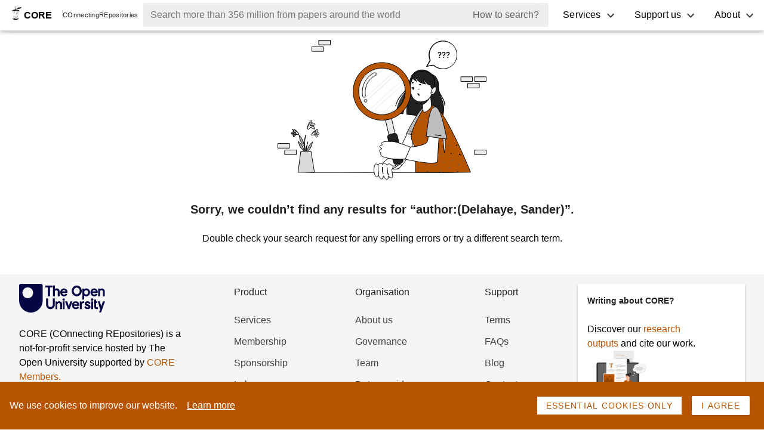

--- FILE ---
content_type: text/css; charset=UTF-8
request_url: https://core.ac.uk/static/search/_next/static/css/0f1c98dbd4e93e3196e6.css
body_size: 1290
content:
.styles_container-inner__YWQRv{display:-webkit-box;display:-ms-flexbox;display:flex;-webkit-box-orient:vertical;-webkit-box-direction:normal;-ms-flex-direction:column;flex-direction:column;-webkit-box-align:center;-ms-flex-align:center;align-items:center;-webkit-box-pack:center;-ms-flex-pack:center;justify-content:center;margin-top:1rem;text-align:center}.styles_error-title__32s8R{margin:42px 0 16px;font-size:24px;font-weight:500}.styles_error-description__TfgGr,.styles_error-title__32s8R{font-style:normal;line-height:24px;color:rgba(0,0,0,.87);text-align:center}.styles_error-description__TfgGr{margin-bottom:42px;font-size:16px;font-weight:400;letter-spacing:.024px}.styles_layout__twotT{padding:var(--page-padding-y) var(--page-padding-x);margin-top:1.5rem}.styles_search__2xcP_ p{margin-bottom:0}.styles_header__dGlUR{display:-webkit-box;display:-ms-flexbox;display:flex;-webkit-box-align:center;-ms-flex-align:center;align-items:center;-webkit-box-pack:justify;-ms-flex-pack:justify;justify-content:space-between;margin-bottom:.5rem}.styles_header__dGlUR p{-webkit-box-flex:1;-ms-flex:1;flex:1}.styles_action-buttons__2DFMx{display:-webkit-box;display:-ms-flexbox;display:flex;-webkit-box-flex:0;-ms-flex:0;flex:0;-webkit-box-align:center;-ms-flex-align:center;align-items:center}.styles_popover__1Y0zJ{padding:.3rem}.styles_action-icon__37dmw{color:var(--gray-800);cursor:pointer}.styles_action-button__1FV1o:focus,.styles_action-button__1FV1o:hover{--button-overlay:none;--button-focus-ring:none}.styles_search-results__2AZDM{margin-bottom:3rem}.styles_pagination__2rBoj{display:-webkit-box;display:-ms-flexbox;display:flex;-webkit-box-align:center;-ms-flex-align:center;align-items:center;-webkit-box-pack:center;-ms-flex-pack:center;justify-content:center;padding:0;margin:0;list-style:none}.styles_pagination__2rBoj button{text-transform:lowercase}.styles_pagination-dots__3Nx8Q{padding:0 1rem;color:var(--gray-700)}.styles_pagination-item__1Owqu{width:47px;height:47px;padding:0;color:var(--gray-800);cursor:pointer;border-radius:50%}.styles_pagination-item-active__1vkXh{color:var(--white);pointer-events:none;background-color:var(--primary)}.styles_pagination-item-disabled__1UjNw{color:var(--gray-200);pointer-events:none}.styles_notification__3rium{position:absolute;top:5%;left:50%;display:block;display:-webkit-box;display:-ms-flexbox;display:flex;-webkit-box-align:center;-ms-flex-align:center;align-items:center;padding:0 2rem;margin-right:auto;margin-left:auto;font-size:.8rem;color:var(--white);background-color:var(--gray-600);border-radius:.5rem;-webkit-transform:translate(-50%,-50%);transform:translate(-50%,-50%)}.styles_sidebar-image__2TzFs{z-index:1;width:100%;height:auto;margin-top:3rem}@media (max-width:767px){.styles_header__dGlUR{-ms-flex-wrap:wrap;flex-wrap:wrap}.styles_header__dGlUR p{font-size:.8rem}.styles_solid__NxW5D{width:100%;padding-bottom:1rem;border-top:1px solid var(--gray-300)}.styles_layout__twotT{padding:1rem var(--page-padding-x);margin-top:2rem}.styles_sidebar-image__2TzFs{display:none}}.styles_error-container__1_Pls{height:100vh}.styles_error__3d6UX{position:absolute;top:40%;left:50%;-webkit-transform:translate(-50%,-60%);transform:translate(-50%,-60%)}.styles_buttons__1xXNS a{margin-right:1rem}.styles_not-found__3N18B{margin-top:1rem;text-align:center}.styles_title__3fT7C{border-bottom:none}.styles_text__3QSS4{padding-left:.5rem;margin-bottom:1rem}.styles_buttons__20cXp{display:-webkit-box;display:-ms-flexbox;display:flex;-webkit-box-pack:end;-ms-flex-pack:end;justify-content:flex-end;margin-top:.5rem;border-top:none}.styles_buttons__20cXp button:first-child{margin-right:.5rem}.styles_variants__2yFZ5 p{display:block;width:100%;text-align:center}.styles_variants__2yFZ5 span{display:inline-block;max-width:6rem;font-weight:500}.styles_container__1-oJD{position:fixed;z-index:11;width:100%;background-color:var(--white);-webkit-box-shadow:var(--elevation-03);box-shadow:var(--elevation-03)}.styles_search-container__1kIki{position:static;display:-webkit-box;display:-ms-flexbox;display:flex;padding:1rem 0 2rem;-webkit-box-shadow:none;-webkit-box-shadow:initial;box-shadow:none}.styles_search-bar__1UQOw{padding:initial!important}.styles_bar__6YNaB{-ms-flex-wrap:wrap;flex-wrap:wrap;-webkit-box-align:center;-ms-flex-align:center;align-items:center;width:100%;padding:.5rem var(--page-padding-x);margin:0;list-style-type:none}.styles_bar-item__20zrH,.styles_bar__6YNaB{display:-webkit-box;display:-ms-flexbox;display:flex}.styles_bar-item__20zrH{-webkit-box-pack:justify;-ms-flex-pack:justify;justify-content:space-between;min-width:calc((100vw - var(--page-padding-x)*2)*var(--main-content-ratio)/7);padding:.2rem .3rem .2rem 1rem;color:var(--gray-700);cursor:pointer;border:1px solid var(--gray-300)}.styles_bar-item-active__2xyai{color:var(--white);background-color:var(--primary)}.styles_bar-item__20zrH p{margin:0 1rem 0 0;text-transform:capitalize}.styles_bar-item-wrapper__1AkYV:not(:first-child){margin-left:1rem}.styles_filter-box__3EpE2{position:absolute;top:3rem;display:-webkit-box;display:-ms-flexbox;display:flex;-webkit-box-orient:vertical;-webkit-box-direction:normal;-ms-flex-direction:column;flex-direction:column;width:17rem;max-height:26rem;padding:0;overflow-y:auto;background-color:var(--white);-webkit-box-shadow:var(--elevation-04);box-shadow:var(--elevation-04)}.styles_wide-box__2Yr1s{-ms-flex-wrap:wrap;flex-wrap:wrap;width:36rem;overflow-x:scroll}.styles_year-box__16cbd{width:30rem;padding-bottom:1rem;overflow:hidden}.styles_year-box__16cbd .styles_filter-box-item__WRfp9{border-bottom:1px solid var(--gray-200)}.styles_disabled__2DipS{pointer-events:none;opacity:.5}.styles_filter-box-item__WRfp9{position:relative;display:-webkit-box;display:-ms-flexbox;display:flex;-webkit-box-align:center;-ms-flex-align:center;align-items:center;padding:1rem;font-size:.8rem;cursor:pointer}.styles_filter-box-item__WRfp9:hover{background-color:var(--gray-100)}.styles_filter-box-item-active__3HNX7{pointer-events:none;cursor:inherit}.styles_filter-box-item-active__3HNX7 .styles_label-text__3Lyup,.styles_label-text-active__22d7G{color:var(--primary)}.styles_checkbox__3cEPK{display:none}.styles_checkbox__3cEPK+svg{position:absolute;color:var(--gray-700)}.styles_checkbox__3cEPK:checked+svg{color:var(--primary)}.styles_label__14dRV{display:-webkit-box;display:-ms-flexbox;display:flex;-webkit-box-align:center;-ms-flex-align:center;align-items:center;-webkit-box-pack:justify;-ms-flex-pack:justify;justify-content:space-between;cursor:pointer}.styles_label-text__3Lyup{-webkit-box-flex:1;-ms-flex:1;flex:1;width:100%;padding:0;margin-bottom:0;margin-left:2rem;line-height:1.4;color:var(--gray-800);text-transform:capitalize}.styles_label__14dRV span{margin-left:auto;color:var(--gray-700)}.styles_text-field__oUPlM span{-webkit-box-ordinal-group:2!important;-ms-flex-order:1!important;order:1!important;padding:.5rem .5rem .5rem 1rem;margin:0;border:none}.styles_text-field__oUPlM span svg{fill:var(--gray-700)!important}.styles_text-field__oUPlM input{padding-left:0;font-size:.8rem;color:var(--primary);border:none}.styles_text-field__oUPlM input::-webkit-input-placeholder{color:var(--gray-800)}.styles_text-field__oUPlM input::-moz-placeholder{color:var(--gray-800)}.styles_text-field__oUPlM input::-ms-input-placeholder{color:var(--gray-800)}.styles_text-field__oUPlM input::placeholder{color:var(--gray-800)}.styles_custom-range-text__160sJ{padding:1rem 1rem 0;font-size:.8rem;color:var(--gray-800);cursor:auto}.styles_custom-range-text__160sJ p{-webkit-box-flex:1;-ms-flex:1;flex:1;padding:.2rem 0;margin:0 0 0 2rem}.styles_custom-range-text__160sJ svg+p{margin-left:.5rem}.styles_custom-range-text__160sJ span{margin-left:auto;color:var(--gray-700)}.styles_slider__30muM{padding-top:0!important;margin-left:5.5rem}.styles_button__3q4hs{all:unset;margin-left:1rem;color:var(--primary);cursor:pointer}.styles_button__3q4hs:focus,.styles_button__3q4hs:hover{--button-focus-ring:none}.styles_toggle-button__yQXbT{display:none}.styles_loading-block__TMO3l{display:-webkit-box;display:-ms-flexbox;display:flex;-ms-flex-wrap:wrap;flex-wrap:wrap;-webkit-box-pack:justify;-ms-flex-pack:justify;justify-content:space-between}.styles_bar-item-loading__3VGuB{cursor:wait;opacity:.4}.styles_loading-box__2_M5U{-webkit-box-orient:horizontal;-webkit-box-direction:normal;-ms-flex-direction:row;flex-direction:row;-webkit-box-align:center;-ms-flex-align:center;align-items:center;-webkit-box-pack:center;-ms-flex-pack:center;justify-content:center;height:15rem;color:var(--gray-600)}.styles_loading-box__2_M5U span{margin-left:1rem}@media (max-width:767px){.styles_button__3q4hs{margin-left:0}.styles_clear-button__12G5I{margin-top:1rem}.styles_clear-button__12G5I,.styles_toggle-button__yQXbT{width:100%;text-align:center}.styles_toggle-button__yQXbT{display:block;padding:.3rem 0;text-transform:capitalize}.styles_bar__6YNaB{position:relative;top:0;display:none;-webkit-box-pack:justify;-ms-flex-pack:justify;justify-content:space-between}.styles_expanded__34kOc{display:-webkit-box;display:-ms-flexbox;display:flex}.styles_bar-item__20zrH{width:6.7rem}.styles_bar-item__20zrH p{margin:0;overflow:hidden;text-transform:capitalize;white-space:nowrap}.styles_bar-item-wrapper__1AkYV{position:static}.styles_bar-item-wrapper__1AkYV:nth-child(n+4){margin-top:.5rem}.styles_bar-item-wrapper__1AkYV:not(:first-child){margin-left:0}.styles_filter-box__3EpE2{position:absolute;top:100%;left:0;width:100%;border-top:1px solid var(--gray-300);-webkit-box-shadow:var(--elevation-03);box-shadow:var(--elevation-03)}.styles_custom-range-text__160sJ,.styles_slider__30muM{display:none}}.sort_sort__STxpc{position:relative;z-index:10}.sort_sort-box__3pjc7{display:-webkit-box;display:-ms-flexbox;display:flex;-webkit-box-pack:justify;-ms-flex-pack:justify;justify-content:space-between;width:13rem;padding:.2rem 1rem;color:var(--gray-800);text-transform:capitalize;cursor:pointer;background-color:var(--gray-100)}.sort_active-item__JiF_I{font-weight:500}.sort_sort-box-menu__IIpHg{position:absolute;top:2rem;z-index:1;width:13rem;padding:0;background-color:var(--white);-webkit-box-shadow:var(--elevation-04);box-shadow:var(--elevation-04)}.sort_sort-box-menu__IIpHg li:first-child{border-bottom:1px solid var(--gray-300)}.styles_container__2YSuD{display:grid;grid-gap:var(--main-content-aside-gap);grid-template-columns:calc((100vw - var(--page-padding-x)*2)*var(--main-content-ratio)) 1fr;grid-auto-rows:auto}.styles_main__3YQAh{display:-webkit-box;display:-ms-flexbox;display:flex;-webkit-box-orient:vertical;-webkit-box-direction:normal;-ms-flex-direction:column;flex-direction:column;grid-column:1;-webkit-box-align:stretch;-ms-flex-align:stretch;align-items:stretch}.styles_sidebar__VCDeH{border:none;-webkit-box-shadow:none;box-shadow:none;grid-column:2}.styles_result__bqmmC{grid-column:1;background:transparent;border:1px solid var(--gray-200);-webkit-box-shadow:none;box-shadow:none}.styles_result__bqmmC:not(:first-child){margin-top:1rem}.styles_result-stats__3Pmb1{color:var(--gray-600)}.styles_action__1ZdLF{-ms-flex-item-align:start;align-self:start}.styles_footer__2v-9Z{background:transparent;border:none;-webkit-box-shadow:none;box-shadow:none}@media (max-width:767px){.styles_container__2YSuD{grid-template-columns:1fr;grid-auto-rows:auto;grid-gap:initial}.styles_main__3YQAh,.styles_sidebar__VCDeH{display:contents}.styles_sidebar__VCDeH{grid-column:1;padding-top:1rem}.styles_result__bqmmC{margin:0}.styles_result__bqmmC:not(:first-child){margin-top:0}}.styles_year-selects__314O5{display:none;padding:1rem 0;margin-right:2rem}.styles_select__20vbM{max-width:4.5rem;color:var(--primary);background-color:var(--gray-100);border:none}.styles_label__cQlD-{display:block;margin-right:.5rem;margin-left:1rem;font-size:.8rem;color:var(--gray-800)}@media (max-width:767px){.styles_year-selects__314O5{display:-webkit-box;display:-ms-flexbox;display:flex;-webkit-box-align:center;-ms-flex-align:center;align-items:center;-webkit-box-pack:end;-ms-flex-pack:end;justify-content:flex-end}}
/*# sourceMappingURL=0f1c98dbd4e93e3196e6.css.map*/

--- FILE ---
content_type: image/svg+xml
request_url: https://core.ac.uk/static/search/_next/static/images/notFound-516ceb32540dda6a9d1217161cc71211.svg
body_size: 82757
content:
<svg width="350" height="248" viewBox="0 0 350 248" fill="none" xmlns="http://www.w3.org/2000/svg">
<path d="M48.2965 194.982C47.4155 186.82 47.9842 178.25 50.8607 170.682C50.2639 172.427 49.7804 174.205 49.3984 175.983L49.3983 175.983L49.3972 175.989C48.6807 179.525 48.3015 183.122 48.2647 186.731L49.2477 186.865C51.0005 180.308 52.9577 175.424 58.7775 170.904C58.412 171.986 58.089 173.086 57.769 174.175C57.6357 174.629 57.5029 175.081 57.3679 175.529C56.8055 177.395 56.1983 179.212 55.3329 180.914L55.3313 180.917C53.8376 183.908 51.3549 186.113 48.6095 188.114L48.5013 188.193L48.447 188.315C48.4103 188.398 48.3791 188.479 48.352 188.55L48.3434 188.572C48.3188 188.636 48.2971 188.693 48.2728 188.751L48.234 188.843L48.2337 188.943C48.2298 190.529 48.2531 192.116 48.2773 193.704L48.2798 193.865C48.2854 194.237 48.2911 194.609 48.2965 194.982Z" fill="#A6A6A6" stroke="black"/>
<path d="M60.3374 158.753L60.4406 158.756C61.0335 158.776 61.5444 159.029 61.9806 159.363C62.4133 159.695 62.801 160.128 63.1521 160.556C63.3151 160.755 63.4628 160.943 63.6058 161.125C63.7909 161.36 63.968 161.586 64.1597 161.811C64.4873 162.196 64.7815 162.486 65.0631 162.656L65.0933 162.674L65.1207 162.696C65.2154 162.773 65.3253 162.829 65.4431 162.861C65.5609 162.893 65.684 162.899 65.8045 162.88C65.925 162.861 66.0402 162.817 66.1425 162.751C66.2449 162.684 66.3322 162.597 66.3987 162.494L66.405 162.485L66.4116 162.475C66.9677 161.698 66.8964 160.816 66.4154 159.893C65.9291 158.959 65.0572 158.067 64.1944 157.415L64.6858 156.554C65.2175 156.772 65.7215 157.059 66.1904 157.325C66.3262 157.402 66.459 157.477 66.5887 157.549C67.1851 157.879 67.748 158.149 68.3686 158.269L68.3974 158.274L68.4253 158.283C68.5366 158.319 68.6543 158.33 68.7703 158.317C68.8864 158.303 68.9982 158.265 69.0985 158.205C69.1987 158.144 69.2851 158.063 69.3517 157.967C69.4184 157.871 69.4638 157.762 69.485 157.646L69.4869 157.636L69.4893 157.626C69.6162 157.069 69.5353 156.616 69.3305 156.237C69.1202 155.847 68.7614 155.503 68.2871 155.214C67.3312 154.631 66.0084 154.333 64.9175 154.308L63.386 154.272L64.6438 153.397C64.692 153.364 64.7433 153.328 64.7974 153.291C65.3888 152.882 66.3063 152.247 66.9341 151.595C67.2851 151.231 67.4768 150.929 67.524 150.714C67.5442 150.623 67.5338 150.566 67.5141 150.523C67.4927 150.477 67.4373 150.398 67.2856 150.306C67.0263 150.147 66.6307 150.112 66.0723 150.25C65.5232 150.386 64.8987 150.672 64.2616 151.036C62.9904 151.761 61.768 152.739 61.1566 153.235L60.3374 158.753ZM60.3374 158.753L60.2412 158.79M60.3374 158.753L60.2412 158.79M60.2412 158.79C59.979 158.893 59.68 159.034 59.3898 159.171C59.2672 159.228 59.1461 159.285 59.03 159.339C58.6142 159.529 58.241 159.68 57.9329 159.741C57.6144 159.803 57.5033 159.744 57.4611 159.703C57.4019 159.646 57.2747 159.439 57.3075 158.809L57.3076 158.809M60.2412 158.79L57.3076 158.809M57.3076 158.809L57.3079 158.802M57.3076 158.809L57.3079 158.802M57.3079 158.802C57.345 157.805 57.8356 156.786 58.5784 155.81M57.3079 158.802L58.5784 155.81M58.5784 155.81C59.3169 154.839 60.2704 153.955 61.1566 153.235L58.5784 155.81Z" fill="#DBDBDB" stroke="black"/>
<path d="M62.19 155.534L62.2587 156.512C63.179 156.627 64.4942 156.98 65.4672 157.507C65.9569 157.772 66.313 158.056 66.5051 158.335C66.6656 158.568 66.7082 158.784 66.6232 159.027C66.6174 159.029 66.6109 159.031 66.6034 159.033C66.5063 159.059 66.3451 159.077 66.1045 159.075C65.7056 159.074 65.2006 159.024 64.6127 158.967C64.4925 158.955 64.3689 158.943 64.242 158.931C63.5114 158.862 62.6953 158.795 61.9096 158.816C61.1301 158.837 60.3381 158.944 59.6692 159.249C59.6402 159.262 59.6058 159.277 59.5665 159.295C59.3155 159.409 58.8678 159.611 58.3892 159.743C58.1117 159.82 57.852 159.864 57.6368 159.86C57.4189 159.856 57.3026 159.805 57.2425 159.751L57.2406 159.75C57.2408 159.75 57.2406 159.749 57.24 159.749C57.2325 159.738 57.1628 159.644 57.1422 159.39C57.1217 159.137 57.1569 158.782 57.3054 158.348C57.6011 157.485 58.3387 156.335 59.8995 155.134C61.1399 154.187 63.0004 153.27 64.5516 152.851C65.3353 152.639 65.9795 152.571 66.4068 152.647C66.6149 152.684 66.7328 152.748 66.7964 152.808C66.8502 152.859 66.8979 152.936 66.9075 153.086C66.9211 153.324 66.8219 153.559 66.5581 153.813C66.2865 154.074 65.8759 154.317 65.3679 154.54C64.4959 154.923 63.4553 155.198 62.6006 155.424C62.458 155.462 62.3206 155.498 62.19 155.534ZM66.6552 159.015C66.6573 159.013 66.6586 159.013 66.6587 159.013C66.6587 159.013 66.6577 159.013 66.6552 159.015Z" fill="#EBEBEB" stroke="black"/>
<path d="M43.9538 174.577C43.4745 172.698 42.8792 170.826 42.1561 168.999C45.4282 176.509 46.3616 185.16 45.7967 193.455C45.7886 193.125 45.7808 192.794 45.7729 192.464L45.7682 192.263C45.7305 190.675 45.6917 189.088 45.6256 187.506L45.6219 187.416L45.5874 187.334L45.4094 186.907L45.3514 186.769L45.2264 186.685C42.4151 184.801 39.8622 182.677 38.2323 179.729L38.2313 179.727C37.3018 178.062 36.6264 176.27 35.9935 174.427C35.8422 173.986 35.693 173.541 35.5432 173.095C35.1814 172.016 34.816 170.927 34.4085 169.857C40.3927 174.158 42.5203 178.961 44.5403 185.451L45.517 185.277C45.3327 181.671 44.8097 178.09 43.9552 174.582L43.9552 174.582L43.9538 174.577Z" fill="#A6A6A6" stroke="black"/>
<path d="M32.4128 157.795L32.5113 157.83C32.7678 157.921 33.063 158.048 33.3506 158.171C33.4801 158.227 33.608 158.282 33.7302 158.332C34.15 158.506 34.5271 158.642 34.8369 158.69C35.1549 158.739 35.2697 158.676 35.317 158.627C35.381 158.561 35.5029 158.339 35.4537 157.705L35.4535 157.702C35.3827 156.706 34.8555 155.706 34.0767 154.759C33.3023 153.817 32.3153 152.971 31.4022 152.285L32.4128 157.795ZM32.4128 157.795L32.3085 157.803M32.4128 157.795L32.3085 157.803M32.3085 157.803C31.7155 157.846 31.214 158.119 30.7908 158.471C30.3709 158.82 30.0002 159.269 29.6659 159.711C29.5142 159.911 29.376 160.102 29.2422 160.286C29.0633 160.532 28.8923 160.768 28.7077 161.002C28.3953 161.398 28.1131 161.696 27.8395 161.872L27.8071 161.893M32.3085 157.803L27.8071 161.893M27.8071 161.893L27.7782 161.919M27.8071 161.893L27.7782 161.919M27.7782 161.919C27.6871 161.999 27.5801 162.06 27.464 162.096C27.348 162.133 27.2256 162.144 27.1049 162.13C26.9841 162.115 26.8678 162.075 26.7635 162.013C26.6591 161.95 26.5691 161.866 26.4995 161.766L26.4925 161.756M27.7782 161.919L26.4925 161.756M26.4925 161.756L26.485 161.747M26.4925 161.756L26.485 161.747M26.485 161.747C25.9012 160.991 25.9386 160.107 26.3852 159.166C26.8368 158.215 27.6773 157.291 28.5248 156.606L28.0012 155.763M26.485 161.747L28.0012 155.763M28.0012 155.763C27.485 156.001 26.9969 156.301 26.5415 156.581C26.4048 156.665 26.271 156.747 26.1404 156.825C25.5564 157.175 25.0019 157.466 24.3854 157.614L24.3578 157.621M28.0012 155.763L24.3578 157.621M24.3578 157.621L24.331 157.63M24.3578 157.621L24.331 157.63M24.331 157.63C24.2203 157.671 24.1022 157.687 23.9849 157.677L23.9437 158.175M24.331 157.63L23.9437 158.175M23.9437 158.175L23.9849 157.677C23.8675 157.667 23.7536 157.632 23.6509 157.574C23.5483 157.516 23.4594 157.437 23.3904 157.341C23.3214 157.245 23.2738 157.136 23.2511 157.02L23.2477 157.002M23.9437 158.175L23.2477 157.002M23.2477 157.002L23.2431 156.985M23.2477 157.002L23.2431 156.985M23.2431 156.985C23.0937 156.434 23.1568 155.978 23.3467 155.591C23.5417 155.194 23.8874 154.837 24.3509 154.53C25.2851 153.91 26.5972 153.562 27.6851 153.492L29.2157 153.394M23.2431 156.985L29.2157 153.394M29.2157 153.394L27.9214 152.571M29.2157 153.394L27.9214 152.571M27.9214 152.571C27.8781 152.544 27.8324 152.515 27.7844 152.484M27.9214 152.571L27.7844 152.484M27.7844 152.484C27.1786 152.101 26.2231 151.495 25.564 150.862M27.7844 152.484L25.564 150.862M25.564 150.862C25.1995 150.511 24.9969 150.218 24.9419 150.006M25.564 150.862L24.9419 150.006M24.9419 150.006C24.9184 149.915 24.9267 149.858 24.9447 149.815M24.9419 150.006L24.9447 149.815M24.9447 149.815C24.9643 149.768 25.0168 149.688 25.1652 149.59M24.9447 149.815L25.1652 149.59M25.1652 149.59C25.4189 149.422 25.8133 149.371 26.3766 149.489M25.1652 149.59L26.3766 149.489M26.3766 149.489C26.9304 149.604 27.5653 149.866 28.2155 150.205M26.3766 149.489L28.2155 150.205M28.2155 150.205C29.5131 150.882 30.7713 151.812 31.4022 152.285L28.2155 150.205Z" fill="#DBDBDB" stroke="black"/>
<path d="M33.0771 158.266L33.0763 158.265C32.3956 157.986 31.5989 157.91 30.8181 157.919C30.0324 157.929 29.2196 158.027 28.4925 158.125C28.3667 158.142 28.2442 158.158 28.1251 158.175C27.5393 158.255 27.0363 158.323 26.6378 158.341C26.3975 158.351 26.2362 158.34 26.1384 158.317C26.1314 158.315 26.1251 158.314 26.1196 158.312C26.0268 158.074 26.0619 157.858 26.2129 157.623C26.3945 157.34 26.74 157.046 27.2216 156.764C28.178 156.204 29.4882 155.799 30.4272 155.632L30.451 154.652C30.3265 154.624 30.1959 154.595 30.0605 154.564C29.1948 154.37 28.1344 154.133 27.242 153.78C26.7266 153.576 26.3079 153.348 26.0273 153.097C25.7543 152.853 25.6471 152.622 25.6525 152.384L25.6525 152.384C25.6558 152.234 25.7003 152.155 25.7516 152.103C25.8125 152.041 25.9274 151.972 26.1339 151.928C26.5576 151.836 27.204 151.879 27.9951 152.06C29.5614 152.42 31.4556 153.265 32.7287 154.168C34.3345 155.309 35.1138 156.429 35.4411 157.279C35.6054 157.706 35.6539 158.059 35.6431 158.313C35.6321 158.568 35.566 158.667 35.5581 158.678C35.4881 158.739 35.3634 158.792 35.1482 158.804C34.9274 158.816 34.6619 158.782 34.3794 158.716C33.8684 158.596 33.3874 158.395 33.1456 158.294C33.12 158.283 33.097 158.274 33.0771 158.266ZM26.083 158.299C26.0831 158.299 26.0844 158.3 26.0865 158.301C26.084 158.3 26.0829 158.299 26.083 158.299ZM25.6945 158.588C25.0011 157.123 27.3056 155.956 29.2297 155.402L32.8865 158.728C31.6073 158.203 29.7237 158.461 28.2007 158.669C26.9126 158.845 25.8825 158.986 25.6945 158.588Z" fill="#EBEBEB" stroke="black"/>
<path d="M46.0084 183.272L46.0085 183.272L46.0068 183.262C45.7684 181.784 45.5765 180.308 45.4383 178.771L45.4209 178.578L45.2783 178.447C42.5275 175.923 40.5172 173.454 39.0657 170.446C37.6775 167.569 36.7874 164.172 36.2718 159.72C41.1804 164.494 42.7543 169.776 44.1891 174.591C44.2646 174.845 44.3397 175.097 44.4149 175.348L45.3938 175.201C45.3932 175.099 45.3839 174.925 45.3711 174.686C45.2676 172.754 44.9363 166.568 47.1462 159.401C46.2725 162.759 45.7897 166.215 45.6023 169.573L45.6023 169.573L45.6021 169.578C45.3704 174.584 45.655 179.601 46.4512 184.549C46.8134 186.989 47.3249 189.407 47.8326 191.807L47.8342 191.814C48.221 193.643 48.6056 195.461 48.9247 197.284C47.6434 192.684 46.669 188.003 46.0084 183.272ZM35.7463 159.224C35.7463 159.224 35.7467 159.225 35.7474 159.225L35.7463 159.224Z" fill="#A6A6A6" stroke="black"/>
<path d="M54.0274 147.282L53.9342 147.324L53.8646 147.398C53.6413 147.638 53.4004 147.935 53.1651 148.226C53.0703 148.343 52.9763 148.459 52.8848 148.57C52.5491 148.976 52.2341 149.325 51.939 149.547C51.6353 149.776 51.4693 149.784 51.3754 149.752C51.2558 149.711 51.0098 149.53 50.7293 148.844L50.7265 148.837L50.7236 148.831C50.2492 147.761 50.2476 146.438 50.5292 145.043C50.8095 143.654 51.3588 142.249 51.9192 141.054L51.92 141.053C52.302 140.23 53.0887 138.585 54.0505 137.181C54.5324 136.478 55.0424 135.859 55.5494 135.436C56.0648 135.006 56.5055 134.836 56.8696 134.876C57.078 134.899 57.1865 134.957 57.2446 135.007C57.3004 135.055 57.3473 135.126 57.375 135.249C57.4371 135.523 57.3806 135.955 57.1973 136.514C56.8644 137.529 56.2165 138.672 55.8075 139.394C55.775 139.451 55.744 139.506 55.7148 139.558L54.9667 140.883L56.3551 140.26C57.5074 139.742 59.0449 139.382 60.3477 139.507C60.9948 139.569 61.554 139.748 61.9813 140.057C62.399 140.358 62.7199 140.804 62.8701 141.464L62.8719 141.472L62.8738 141.48C62.9108 141.622 62.9177 141.769 62.8942 141.914C62.8706 142.059 62.8171 142.197 62.7371 142.319C62.657 142.442 62.5523 142.546 62.4296 142.626C62.3069 142.706 62.1689 142.759 62.0246 142.782L61.999 142.786L61.9738 142.793C61.2589 142.985 60.53 142.989 59.7446 142.949C59.5707 142.94 59.3922 142.928 59.2102 142.917C58.5925 142.878 57.9344 142.836 57.2804 142.877L57.2181 143.867C58.4587 144.103 59.8273 144.589 60.8141 145.32C61.7912 146.044 62.3302 146.949 62.1372 148.073L62.1343 148.09L62.1326 148.106C62.117 148.257 62.0692 148.402 61.9924 148.532C61.9157 148.662 61.8118 148.774 61.6878 148.86L61.9733 149.271L61.6878 148.86C61.5639 148.946 61.4229 149.005 61.2745 149.031L61.3626 149.524L61.2745 149.031C61.126 149.058 60.9736 149.052 60.8276 149.014L60.7869 149.004L60.745 149C60.356 148.967 59.8964 148.812 59.3616 148.577C59.0478 148.44 58.7455 148.293 58.4307 148.14C58.1925 148.024 57.9472 147.905 57.6843 147.784C57.1059 147.517 56.492 147.266 55.885 147.142C55.2738 147.017 54.6336 147.013 54.0274 147.282Z" fill="#DBDBDB" stroke="black"/>
<path d="M53.4975 148.148L53.4975 148.148L53.4944 148.152C53.4817 148.168 53.4674 148.185 53.4516 148.205C53.2674 148.432 52.879 148.912 52.4157 149.319C52.164 149.54 51.9106 149.721 51.676 149.829C51.4393 149.939 51.272 149.951 51.1563 149.917L51.1531 149.916C51.1531 149.916 51.1524 149.916 51.1511 149.916L51.145 149.913C51.1397 149.911 51.1321 149.907 51.1224 149.901C51.1026 149.889 51.0763 149.87 51.0448 149.841C50.9812 149.782 50.9053 149.691 50.8282 149.56C50.674 149.297 50.5296 148.901 50.4648 148.369C50.3358 147.308 50.5273 145.729 51.5498 143.685L51.55 143.685C52.36 142.063 53.8345 140.166 55.2407 138.943C55.9499 138.326 56.5948 137.922 57.093 137.781C57.3367 137.712 57.5076 137.716 57.6227 137.752C57.7245 137.784 57.8271 137.853 57.9208 138.019C58.0693 138.284 58.0807 138.604 57.9295 139.015C57.7747 139.436 57.4644 139.905 57.0474 140.396C56.337 141.232 55.4013 142.042 54.6354 142.704C54.5008 142.82 54.3714 142.932 54.2495 143.039L54.741 143.888C55.7556 143.54 57.3046 143.242 58.589 143.299C59.2347 143.327 59.7606 143.443 60.1146 143.643C60.4277 143.82 60.598 144.053 60.6258 144.393C60.6165 144.404 60.6019 144.419 60.5794 144.439C60.4847 144.522 60.3194 144.625 60.0676 144.746C59.6489 144.947 59.0943 145.153 58.4531 145.391C58.325 145.438 58.1934 145.487 58.0587 145.537C57.2664 145.833 56.3898 146.174 55.5887 146.589C54.7918 147.001 54.0317 147.506 53.4975 148.148ZM60.6382 144.377C60.6392 144.375 60.6399 144.374 60.64 144.374C60.6401 144.374 60.6396 144.375 60.6382 144.377Z" fill="#EBEBEB" stroke="black"/>
<path d="M61.8245 221.76H34.3464L38.9228 186.723L56.0733 186.686L56.2354 187.685C56.3824 188.59 56.593 189.887 56.8477 191.453C57.3569 194.586 58.0421 198.796 58.7456 203.106C60.0281 210.963 61.3735 219.162 61.8245 221.76Z" fill="#DBDBDB" stroke="black"/>
<path d="M338.066 72.711V80.3828H318.566V72.711H338.066Z" fill="#EBEBEB" stroke="black"/>
<path d="M349.5 61.7764V69.4482H330V61.7764H349.5Z" fill="#EBEBEB" stroke="black"/>
<path d="M326.623 61.7764V69.4482H307.124V61.7764H326.623Z" fill="#EBEBEB" stroke="black"/>
<path d="M31.4343 184.554V192.226H11.9344V184.554H31.4343Z" fill="#EBEBEB" stroke="black"/>
<path d="M19.9999 173.619V181.291H0.499989V173.619H19.9999Z" fill="#EBEBEB" stroke="black"/>
<path d="M349.5 184.546V192.218H330V184.546H349.5Z" fill="#EBEBEB" stroke="black"/>
<path d="M68.9981 8.17185V0.5H88.498V8.17185H68.9981Z" fill="#EBEBEB" stroke="black"/>
<path d="M57.556 19.1064V11.4346H77.0559V19.1064H57.556Z" fill="#EBEBEB" stroke="black"/>
<mask id="path-19-inside-1" fill="white">
<path d="M26.3216 222.229L63.4893 222.043L100.657 221.974L175 221.842L249.335 221.974L286.511 222.043L323.678 222.229L286.511 222.423L249.335 222.485L175 222.617L100.657 222.485L63.4893 222.415L26.3216 222.229Z"/>
</mask>
<path d="M26.3216 222.229L63.4893 222.043L100.657 221.974L175 221.842L249.335 221.974L286.511 222.043L323.678 222.229L286.511 222.423L249.335 222.485L175 222.617L100.657 222.485L63.4893 222.415L26.3216 222.229Z" fill="#212121"/>
<path d="M26.3216 222.229L26.3166 221.229L26.3166 223.229L26.3216 222.229ZM63.4893 222.043L63.4874 221.043L63.4843 221.043L63.4893 222.043ZM100.657 221.974L100.655 220.974L100.655 220.974L100.657 221.974ZM175 221.842L175.002 220.842L174.998 220.842L175 221.842ZM249.335 221.974L249.337 220.974L249.337 220.974L249.335 221.974ZM286.511 222.043L286.516 221.043L286.513 221.043L286.511 222.043ZM323.678 222.229L323.684 223.229L323.683 221.229L323.678 222.229ZM286.511 222.423L286.512 223.423L286.516 223.423L286.511 222.423ZM249.335 222.485L249.334 221.485L249.334 221.485L249.335 222.485ZM175 222.617L174.998 223.617L175.002 223.617L175 222.617ZM100.657 222.485L100.655 223.485L100.655 223.485L100.657 222.485ZM63.4893 222.415L63.4843 223.415L63.4874 223.415L63.4893 222.415ZM26.3266 223.229L63.4943 223.043L63.4843 221.043L26.3166 221.229L26.3266 223.229ZM63.4911 223.043L100.659 222.974L100.655 220.974L63.4874 221.043L63.4911 223.043ZM100.659 222.974L175.002 222.842L174.998 220.842L100.655 220.974L100.659 222.974ZM174.998 222.842L249.334 222.974L249.337 220.974L175.002 220.842L174.998 222.842ZM249.333 222.974L286.509 223.043L286.513 221.043L249.337 220.974L249.333 222.974ZM286.506 223.043L323.673 223.229L323.683 221.229L286.516 221.043L286.506 223.043ZM323.673 221.229L286.506 221.423L286.516 223.423L323.684 223.229L323.673 221.229ZM286.509 221.423L249.334 221.485L249.337 223.485L286.512 223.423L286.509 221.423ZM249.334 221.485L174.998 221.617L175.002 223.617L249.337 223.485L249.334 221.485ZM175.002 221.617L100.659 221.485L100.655 223.485L174.998 223.617L175.002 221.617ZM100.659 221.485L63.4911 221.415L63.4874 223.415L100.655 223.485L100.659 221.485ZM63.4943 221.415L26.3266 221.229L26.3166 223.229L63.4843 223.415L63.4943 221.415Z" fill="black" mask="url(#path-19-inside-1)"/>
<path d="M276.294 129.846C276.235 130.073 276.185 130.268 276.146 130.421C274.163 130.402 271.14 130.241 267.415 129.952C267.742 125.518 267.728 119.847 266.298 115.75C266.281 115.7 266.188 115.446 265.893 115.392C265.744 115.364 265.623 115.407 265.551 115.446C265.481 115.483 265.433 115.529 265.406 115.557C265.316 115.652 265.254 115.782 265.218 115.861C265.129 116.056 265.019 116.358 264.894 116.731C264.641 117.487 264.301 118.614 263.903 119.967C263.698 120.661 263.478 121.416 263.245 122.213C262.6 124.419 261.861 126.95 261.1 129.421C248.054 128.288 230.275 126.34 216.59 124.678C216.205 120.735 215.962 116.791 217.694 105.393L217.694 105.393C217.723 105.202 217.74 105.027 217.734 104.887C217.731 104.823 217.721 104.717 217.675 104.611C217.624 104.495 217.475 104.279 217.18 104.277C216.966 104.276 216.824 104.399 216.782 104.437C216.72 104.493 216.668 104.557 216.628 104.612C216.546 104.726 216.459 104.877 216.369 105.05C216.008 105.741 215.462 107.056 214.804 108.834C213.512 112.324 211.76 117.681 210.079 123.865C208.7 123.699 206.55 123.436 205.259 123.269C205.701 119.74 206.614 116.285 207.976 112.998C208.037 112.856 208.084 112.735 208.117 112.638C208.133 112.591 208.148 112.54 208.159 112.49L208.159 112.489C208.166 112.458 208.188 112.358 208.17 112.246C208.16 112.188 208.126 112.041 207.985 111.927C207.822 111.795 207.64 111.804 207.538 111.829C207.446 111.852 207.382 111.895 207.354 111.915C207.321 111.939 207.294 111.963 207.275 111.982C207.207 112.047 207.139 112.136 207.08 112.219C206.83 112.569 206.387 113.306 205.824 114.312C204.726 116.272 203.134 119.326 201.542 122.758C201.309 122.726 201.083 122.695 200.862 122.664C200.203 122.573 199.602 122.489 199.073 122.409C199.028 122.386 198.99 122.35 198.964 122.306C198.932 122.252 198.919 122.187 198.928 122.124C201.68 103.902 207.066 96.6383 211.605 90.5151C213.298 88.2316 214.873 86.1068 216.15 83.6315L216.155 83.6221L216.159 83.6126C217.031 81.7325 217.788 79.8014 218.426 77.8298C218.448 77.7762 218.461 77.7194 218.464 77.6614C218.987 76.104 219.531 74.4128 220.09 72.6736C221.329 68.8193 222.645 64.7294 223.97 61.3388C228.808 50.5743 245.978 44.6644 258.531 57.5038L258.608 57.5821L258.71 57.6213C265.952 60.3894 269.836 68.0744 269.668 76.7589C269.618 79.1749 269.77 81.5908 270.121 83.9814C270.12 84.032 270.123 84.0827 270.132 84.1327C270.67 87.4291 271.582 90.6533 272.849 93.7428C272.85 93.7459 272.851 93.749 272.852 93.7522L272.861 93.7989L272.879 93.8431C273.105 94.3991 273.332 94.9527 273.558 95.5048C275.244 99.6151 276.899 103.649 277.728 108.076C278.638 112.999 278.685 118.044 277.866 122.983L277.865 122.983L277.864 122.994C277.729 123.941 277.279 125.88 276.855 127.607C276.645 128.465 276.443 129.263 276.294 129.846ZM265.351 116.072C265.351 116.071 265.351 116.07 265.351 116.07L265.351 116.072Z" fill="#212121" stroke="black"/>
<path d="M275.327 95.0926C278.384 99.934 280.391 104.642 280.466 110.655C280.455 110.459 280.442 110.265 280.429 110.073L280.429 110.073C279.988 103.705 277.293 99.25 274.405 94.4759C274.036 93.8657 273.663 93.2502 273.292 92.6248L273.291 92.622C270.678 88.2852 269.233 83.3444 269.096 78.2817L269.096 78.2806C269.073 77.4924 269.077 76.6964 269.082 75.8894L269.082 75.8427C269.086 75.0538 269.09 74.2545 269.069 73.4578C269.031 72.0222 268.91 70.5735 268.549 69.1545C268.943 70.556 269.169 72.0878 269.219 73.7689L269.219 73.7703C269.24 74.4043 269.254 75.0394 269.268 75.675C269.334 78.7688 269.401 81.8765 270.299 84.9435C271.382 88.7554 273.339 91.9562 275.327 95.0926ZM264.567 62.4655C265.391 63.2705 266.111 64.1401 266.724 65.0847C266.087 64.1287 265.35 63.2649 264.567 62.4655Z" fill="#212121" stroke="black"/>
<path d="M197.715 111.058C199.187 104.445 202.224 98.2328 206.628 92.97C207.359 92.1097 208.096 91.2704 208.83 90.4355C211.132 87.8173 213.395 85.242 215.299 82.194C214.146 84.4306 212.782 86.5655 211.083 88.5649C210.7 89.0141 210.317 89.4605 209.934 89.9059C206.653 93.7289 203.438 97.475 201.037 102.29L201.037 102.29L201.034 102.295C199.669 105.118 198.559 108.051 197.715 111.058Z" fill="#212121" stroke="black"/>
<path d="M172.499 210.63C172.499 210.63 172.498 210.626 172.5 210.615C172.501 210.624 172.5 210.629 172.499 210.63ZM172.55 210.47C172.639 210.264 172.831 209.968 173.145 209.578C173.773 208.796 174.796 207.755 176.109 206.532C178.727 204.09 182.434 200.98 186.272 197.864C190.107 194.749 194.064 191.636 197.18 189.19C197.4 189.018 197.615 188.849 197.826 188.683C199.111 187.674 200.228 186.797 201.101 186.105C202.106 185.308 202.812 184.736 203.064 184.495C203.351 184.222 203.748 183.635 204.209 182.874C204.684 182.091 205.262 181.065 205.913 179.86C207.216 177.448 208.824 174.3 210.509 170.907C213.88 164.12 217.569 156.336 219.763 151.465C221.936 146.641 224.256 144.375 226.036 143.715C226.911 143.39 227.635 143.457 228.18 143.758C228.73 144.062 229.17 144.644 229.392 145.485C229.494 145.873 229.528 146.746 229.475 148.071C229.424 149.369 229.293 151.033 229.097 152.955C228.705 156.796 228.057 161.642 227.28 166.589C226.504 171.535 225.6 176.576 224.697 180.808C223.79 185.057 222.893 188.441 222.142 190.108C220.613 193.498 216.365 199.934 211.961 205.633C209.763 208.477 207.54 211.12 205.613 213.094C204.65 214.081 203.769 214.893 203.009 215.476C202.232 216.072 201.641 216.383 201.249 216.452C200.807 216.531 200.025 216.513 198.942 216.397C197.876 216.283 196.569 216.079 195.107 215.812C192.184 215.279 188.668 214.499 185.276 213.693C181.884 212.889 178.622 212.061 176.206 211.434C174.999 211.121 174.004 210.858 173.31 210.673C172.989 210.587 172.733 210.519 172.55 210.47Z" fill="white" stroke="black"/>
<path d="M186.189 228.017L186.188 228.016L186.188 228.016C186.188 228.016 186.188 228.016 186.187 228.017L185.283 228.408C185.282 228.408 185.282 228.408 185.282 228.408L185.282 228.408L185.282 228.41L185.284 228.419C185.287 228.428 185.29 228.441 185.294 228.46C185.303 228.497 185.315 228.552 185.329 228.624C185.359 228.767 185.396 228.974 185.429 229.224C185.496 229.726 185.542 230.384 185.472 231.036C185.401 231.692 185.216 232.295 184.862 232.732C184.524 233.15 183.992 233.468 183.105 233.498L183.104 233.498C181.442 233.557 180.19 232.304 179.31 230.847C178.88 230.136 178.565 229.416 178.356 228.871C178.252 228.6 178.176 228.374 178.126 228.217C178.101 228.139 178.082 228.078 178.07 228.037L178.057 227.992L178.054 227.981L178.053 227.979L178.053 227.979L178.053 227.979C178.053 227.979 178.053 227.979 178.052 227.979L177.075 228.149C177.073 228.149 177.073 228.149 177.073 228.149L177.073 228.149L177.073 228.151L177.073 228.16L177.076 228.202C177.078 228.239 177.081 228.295 177.083 228.368C177.087 228.513 177.089 228.721 177.081 228.972C177.064 229.476 177.004 230.134 176.836 230.776C176.668 231.424 176.401 232.013 176.001 232.422C175.619 232.812 175.087 233.068 174.294 233.018C172.703 232.918 171.474 231.524 170.605 229.953C170.183 229.189 169.871 228.428 169.665 227.856C169.562 227.571 169.485 227.334 169.435 227.17C169.41 227.088 169.392 227.025 169.38 226.982L169.367 226.934L169.364 226.923L169.363 226.921L169.363 226.921L169.363 226.921C169.363 226.921 169.363 226.921 169.362 226.921L168.381 227.056C168.379 227.056 168.379 227.056 168.379 227.056L168.379 227.056L168.379 227.056L168.379 227.063L168.379 227.093C168.379 227.12 168.379 227.161 168.377 227.214C168.373 227.321 168.364 227.473 168.345 227.652C168.306 228.015 168.225 228.465 168.066 228.861C167.904 229.264 167.688 229.546 167.42 229.679C167.172 229.802 166.766 229.851 166.087 229.542L166.087 229.542C164.614 228.87 163.49 227.34 162.718 225.282C161.95 223.235 161.561 220.739 161.507 218.266C161.452 215.794 161.732 213.377 162.28 211.491C162.554 210.547 162.89 209.754 163.272 209.158C163.657 208.556 164.063 208.194 164.46 208.04L164.46 208.04L164.463 208.039C165.34 207.695 166.316 207.896 167.132 208.236C167.532 208.403 167.873 208.594 168.114 208.744C168.234 208.819 168.328 208.883 168.391 208.927C168.422 208.949 168.446 208.966 168.461 208.977L168.477 208.989L168.48 208.992L168.48 208.992L168.48 208.992L168.48 208.992L168.48 208.992L168.992 209.387L169.245 208.793L169.245 208.793L169.245 208.792L169.245 208.792L169.245 208.792L169.246 208.79L169.252 208.776C169.259 208.762 169.269 208.741 169.283 208.712C169.311 208.655 169.354 208.57 169.412 208.467C169.53 208.26 169.706 207.984 169.942 207.706C170.418 207.141 171.088 206.622 171.954 206.565L171.954 206.565C173.099 206.49 173.959 206.992 174.551 207.541C174.847 207.815 175.07 208.096 175.218 208.308C175.292 208.413 175.346 208.5 175.382 208.56C175.399 208.589 175.412 208.612 175.42 208.626L175.428 208.64L175.428 208.641L175.428 208.642L175.429 208.642L175.429 208.642L175.429 208.643L175.857 209.471L176.31 208.655L176.31 208.655L176.31 208.655L176.31 208.655L176.31 208.654L176.312 208.651L176.321 208.634C176.33 208.619 176.344 208.596 176.362 208.566C176.398 208.505 176.452 208.417 176.523 208.311C176.664 208.097 176.866 207.815 177.11 207.535C177.356 207.253 177.633 206.986 177.924 206.794C178.216 206.6 178.491 206.5 178.742 206.5L178.744 206.5C180.045 206.493 181.037 207.185 181.728 207.929C182.072 208.299 182.33 208.671 182.503 208.951C182.589 209.09 182.652 209.205 182.694 209.284C182.715 209.323 182.73 209.354 182.739 209.373L182.749 209.394L182.751 209.398L182.751 209.398L182.751 209.398L182.751 209.398L182.751 209.398L183.169 210.306L183.645 209.427C183.968 208.831 184.479 208.351 185.105 208.059C185.731 207.767 186.438 207.679 187.12 207.81L187.129 207.811L187.137 207.812C187.848 207.923 188.681 208.281 189.615 208.821C190.544 209.358 191.536 210.053 192.565 210.806C192.935 211.077 193.311 211.357 193.689 211.638C195.255 212.801 196.872 214.004 198.383 214.833L197.854 216.303H192.054H191.677L191.573 216.665C191.261 217.755 191.406 219.186 191.667 220.649C191.799 221.393 191.967 222.169 192.135 222.943L192.155 223.038C192.317 223.783 192.478 224.525 192.612 225.247C192.894 226.767 193.041 228.129 192.846 229.172C192.751 229.685 192.578 230.094 192.32 230.403C192.067 230.707 191.708 230.945 191.186 231.082L191.185 231.082C189.961 231.402 188.75 230.737 187.763 229.845C187.282 229.411 186.886 228.951 186.61 228.598C186.472 228.422 186.365 228.274 186.293 228.171C186.257 228.12 186.23 228.08 186.212 228.053L186.193 228.024L186.189 228.017Z" fill="white" stroke="black"/>
<path d="M192.619 216.5H198.258C202.094 215.962 205.14 214.068 206.588 212.134C207.316 211.161 207.597 210.241 207.471 209.507C207.351 208.808 206.836 208.14 205.645 207.697L192.619 216.5ZM192.619 216.5L193.771 211.131C194.717 211.381 195.668 211.254 196.584 210.951C197.674 210.591 198.771 209.963 199.817 209.362L199.852 209.342C200.906 208.737 201.911 208.159 202.895 207.814C203.881 207.469 204.787 207.377 205.645 207.697L192.619 216.5Z" fill="white" stroke="black"/>
<mask id="path-27-inside-2" fill="white">
<path d="M169.333 209.047C169.333 209.035 169.328 209.023 169.32 209.014C169.311 209.005 169.299 209 169.286 209C169.274 209 169.262 209.005 169.253 209.014C169.244 209.023 169.239 209.035 169.239 209.047C167.551 214.987 167.504 222.034 169.621 227.874C169.689 228.063 170.034 228.037 169.997 227.811C168.962 221.352 168.554 215.554 169.333 209.047Z"/>
</mask>
<path d="M169.333 209.047C169.333 209.035 169.328 209.023 169.32 209.014C169.311 209.005 169.299 209 169.286 209C169.274 209 169.262 209.005 169.253 209.014C169.244 209.023 169.239 209.035 169.239 209.047C167.551 214.987 167.504 222.034 169.621 227.874C169.689 228.063 170.034 228.037 169.997 227.811C168.962 221.352 168.554 215.554 169.333 209.047Z" fill="#212121"/>
<path d="M169.333 209.047L170.326 209.166L170.333 209.107V209.047H169.333ZM169.239 209.047L170.201 209.321L170.239 209.187V209.047H169.239ZM169.621 227.874L170.562 227.536L170.561 227.534L169.621 227.874ZM169.997 227.811L169.01 227.97L169.01 227.972L169.997 227.811ZM170.333 209.047C170.333 208.77 170.223 208.504 170.028 208.308L168.611 209.72C168.433 209.541 168.333 209.299 168.333 209.047H170.333ZM170.028 208.308C169.832 208.111 169.565 208 169.286 208V210C169.033 210 168.79 209.899 168.611 209.72L170.028 208.308ZM169.286 208C169.007 208 168.741 208.111 168.545 208.308L169.961 209.72C169.783 209.899 169.54 210 169.286 210V208ZM168.545 208.308C168.349 208.504 168.239 208.77 168.239 209.047H170.239C170.239 209.299 170.139 209.541 169.961 209.72L168.545 208.308ZM168.277 208.774C166.54 214.885 166.481 222.149 168.681 228.215L170.561 227.534C168.526 221.919 168.561 215.09 170.201 209.321L168.277 208.774ZM168.68 228.213C168.921 228.883 169.577 229.039 169.971 228.991C170.195 228.963 170.48 228.863 170.705 228.614C170.954 228.339 171.038 227.982 170.984 227.651L169.01 227.972C168.975 227.754 169.029 227.485 169.222 227.272C169.391 227.086 169.591 227.022 169.726 227.006C169.939 226.979 170.389 227.055 170.562 227.536L168.68 228.213ZM170.985 227.653C169.959 221.251 169.562 215.551 170.326 209.166L168.34 208.928C167.547 215.556 167.966 221.453 169.01 227.97L170.985 227.653Z" fill="black" mask="url(#path-27-inside-2)"/>
<path d="M176.938 224.433C175.554 220.713 175.228 216.752 175.709 213.075C175.704 215.002 175.817 217.048 176.037 219.042C176.243 220.916 176.545 222.762 176.938 224.433Z" fill="#212121" stroke="black"/>
<path d="M187.684 229.942C187.699 229.957 187.717 229.969 187.736 229.978C187.736 229.978 187.737 229.978 187.738 229.979C187.866 230.038 188.054 229.967 187.986 229.843C187.966 229.806 187.946 229.769 187.926 229.733L187.684 229.942ZM187.684 229.942L187.914 229.709M187.684 229.942L187.914 229.709M187.914 229.709C187.877 229.64 187.84 229.572 187.804 229.503L187.914 229.709ZM183.941 220.669C183.606 218.511 183.387 216.01 183.561 213.631C183.615 218.036 184.264 222.351 185.91 226.556C184.877 224.706 184.21 222.722 183.943 220.681L183.943 220.681L183.941 220.669Z" fill="#212121" stroke="black"/>
<path d="M242.419 114.785L242.419 114.785C244.883 112.425 246.961 111.332 248.637 111.154C250.267 110.98 251.602 111.663 252.656 113.096C253.727 114.552 254.492 116.77 254.891 119.577C255.289 122.374 255.318 125.715 254.954 129.377L254.954 129.378C254.142 137.55 252.875 145.967 251.809 152.345C251.277 155.533 250.795 158.209 250.446 160.089C250.272 161.028 250.131 161.769 250.033 162.274C250.012 162.386 249.992 162.487 249.975 162.576L215.867 157.119C215.981 156.895 216.125 156.614 216.298 156.279C216.777 155.349 217.474 154.008 218.342 152.369C220.077 149.09 222.496 144.618 225.231 139.845C227.966 135.071 231.014 129.999 234.008 125.519C237.006 121.032 239.931 117.167 242.419 114.785Z" fill="#BDBDBD" stroke="black"/>
<mask id="path-32-inside-3" fill="white">
<path d="M249.227 156.575C248.236 156.342 247.222 156.195 246.231 155.97C245.24 155.745 244.288 155.606 243.312 155.459C241.323 155.149 239.325 154.87 237.336 154.598C233.403 154.056 229.47 153.459 225.522 153.048C223.277 152.8 221.047 152.459 218.795 152.273C218.725 152.273 218.717 152.382 218.795 152.397C222.704 153.312 226.683 153.947 230.647 154.637C234.611 155.327 238.513 155.885 242.461 156.311C243.568 156.435 244.683 156.575 245.79 156.629C246.897 156.683 248.073 156.792 249.211 156.807C249.242 156.809 249.273 156.799 249.296 156.778C249.319 156.758 249.333 156.729 249.335 156.699C249.337 156.668 249.327 156.637 249.307 156.614C249.286 156.591 249.258 156.577 249.227 156.575Z"/>
</mask>
<path d="M249.227 156.575C248.236 156.342 247.222 156.195 246.231 155.97C245.24 155.745 244.288 155.606 243.312 155.459C241.323 155.149 239.325 154.87 237.336 154.598C233.403 154.056 229.47 153.459 225.522 153.048C223.277 152.8 221.047 152.459 218.795 152.273C218.725 152.273 218.717 152.382 218.795 152.397C222.704 153.312 226.683 153.947 230.647 154.637C234.611 155.327 238.513 155.885 242.461 156.311C243.568 156.435 244.683 156.575 245.79 156.629C246.897 156.683 248.073 156.792 249.211 156.807C249.242 156.809 249.273 156.799 249.296 156.778C249.319 156.758 249.333 156.729 249.335 156.699C249.337 156.668 249.327 156.637 249.307 156.614C249.286 156.591 249.258 156.577 249.227 156.575Z" fill="#212121"/>
<path d="M243.312 155.459L243.158 156.447L243.163 156.447L243.312 155.459ZM237.336 154.598L237.199 155.589L237.201 155.589L237.336 154.598ZM225.522 153.048L225.412 154.042L225.419 154.043L225.522 153.048ZM218.795 152.273L218.877 151.277L218.836 151.273H218.795V152.273ZM218.795 152.397L219.022 151.424L219.007 151.42L218.991 151.417L218.795 152.397ZM242.461 156.311L242.572 155.317L242.568 155.317L242.461 156.311ZM249.211 156.807L249.278 155.809L249.252 155.807L249.225 155.807L249.211 156.807ZM249.455 155.601C248.935 155.479 248.413 155.38 247.913 155.286C247.407 155.192 246.926 155.102 246.452 154.995L246.01 156.945C246.527 157.063 247.048 157.159 247.545 157.252C248.048 157.347 248.528 157.438 248.999 157.548L249.455 155.601ZM246.452 154.995C245.419 154.76 244.428 154.616 243.462 154.47L243.163 156.447C244.148 156.596 245.061 156.73 246.01 156.945L246.452 154.995ZM243.466 154.47C241.467 154.159 239.462 153.879 237.471 153.608L237.201 155.589C239.189 155.86 241.178 156.138 243.158 156.447L243.466 154.47ZM237.472 153.608C233.558 153.068 229.596 152.467 225.625 152.054L225.419 154.043C229.345 154.451 233.248 155.044 237.199 155.589L237.472 153.608ZM225.632 152.054C223.451 151.814 221.139 151.464 218.877 151.277L218.712 153.27C220.956 153.455 223.103 153.787 225.412 154.042L225.632 152.054ZM218.795 151.273C218.091 151.273 217.754 151.867 217.74 152.296C217.725 152.749 218.019 153.262 218.598 153.378L218.991 151.417C219.493 151.517 219.752 151.968 219.739 152.363C219.733 152.551 219.666 152.771 219.5 152.957C219.318 153.161 219.059 153.273 218.795 153.273V151.273ZM218.567 153.371C222.512 154.294 226.531 154.936 230.476 155.622L230.818 153.652C226.835 152.959 222.896 152.33 219.022 151.424L218.567 153.371ZM230.476 155.622C234.459 156.315 238.382 156.877 242.353 157.305L242.568 155.317C238.643 154.893 234.762 154.338 230.818 153.652L230.476 155.622ZM242.349 157.305C243.437 157.427 244.594 157.571 245.741 157.628L245.839 155.63C244.772 155.578 243.698 155.443 242.572 155.317L242.349 157.305ZM245.741 157.628C246.782 157.679 248.043 157.791 249.198 157.807L249.225 155.807C248.104 155.792 247.011 155.687 245.839 155.63L245.741 157.628ZM249.145 157.805C249.441 157.825 249.732 157.726 249.955 157.531L248.637 156.026C248.813 155.872 249.044 155.794 249.278 155.809L249.145 157.805ZM249.955 157.531C250.178 157.335 250.313 157.06 250.333 156.765L248.338 156.632C248.353 156.399 248.46 156.181 248.637 156.026L249.955 157.531ZM250.333 156.765C250.353 156.47 250.254 156.179 250.06 155.956L248.554 157.272C248.4 157.096 248.322 156.866 248.338 156.632L250.333 156.765ZM250.06 155.956C249.865 155.733 249.59 155.596 249.294 155.577L249.16 157.572C248.926 157.557 248.708 157.448 248.554 157.272L250.06 155.956Z" fill="black" mask="url(#path-32-inside-3)"/>
<path d="M323.224 221.316C323.283 221.463 323.337 221.596 323.385 221.714H231.239L231.147 179.938L231.147 179.765L231.039 179.629L231.039 179.629L231.038 179.628L231.034 179.623L231.019 179.603C231.005 179.586 230.984 179.559 230.957 179.522C230.901 179.45 230.82 179.342 230.715 179.2C230.507 178.917 230.209 178.499 229.852 177.966C229.139 176.9 228.194 175.375 227.27 173.543C225.416 169.868 223.672 165.009 223.993 160.156C224.152 157.743 225.157 154.201 226.687 150.099C228.212 146.01 230.241 141.409 232.415 136.896C236.767 127.858 241.676 119.224 244.255 115.777C250.429 107.536 259.548 107.995 265.287 112.095L265.287 112.095C267.689 113.81 270.416 116.807 273.357 120.78C276.292 124.745 279.417 129.651 282.619 135.153C289.022 146.157 295.717 159.518 301.8 172.447C307.882 185.375 313.348 197.864 317.294 207.121C319.267 211.75 320.859 215.57 321.959 218.233C322.508 219.565 322.935 220.607 323.224 221.316Z" fill="#B75400" stroke="black"/>
<mask id="path-35-inside-4" fill="white">
<path d="M261.66 156.869C261.9 156.807 262.132 156.776 262.365 156.729C262.569 156.683 262.782 156.683 262.987 156.73C263.191 156.777 263.383 156.869 263.547 157C263.711 157.131 263.844 157.297 263.936 157.486C264.027 157.675 264.075 157.883 264.075 158.093C264.07 158.28 264.112 158.465 264.199 158.631C264.286 158.797 264.414 158.937 264.571 159.038C264.747 159.149 264.945 159.218 265.152 159.24C265.389 159.274 265.624 159.321 265.856 159.379C265.624 159.441 265.392 159.472 265.152 159.519C264.892 159.57 264.623 159.546 264.377 159.449C264.115 159.337 263.893 159.15 263.737 158.912C263.581 158.673 263.5 158.393 263.503 158.108C263.498 157.922 263.447 157.74 263.354 157.579C263.26 157.418 263.128 157.283 262.968 157.186C262.784 157.086 262.581 157.025 262.372 157.008C262.132 156.962 261.9 156.931 261.66 156.869Z"/>
</mask>
<path d="M261.66 156.869C261.9 156.807 262.132 156.776 262.365 156.729C262.569 156.683 262.782 156.683 262.987 156.73C263.191 156.777 263.383 156.869 263.547 157C263.711 157.131 263.844 157.297 263.936 157.486C264.027 157.675 264.075 157.883 264.075 158.093C264.07 158.28 264.112 158.465 264.199 158.631C264.286 158.797 264.414 158.937 264.571 159.038C264.747 159.149 264.945 159.218 265.152 159.24C265.389 159.274 265.624 159.321 265.856 159.379C265.624 159.441 265.392 159.472 265.152 159.519C264.892 159.57 264.623 159.546 264.377 159.449C264.115 159.337 263.893 159.15 263.737 158.912C263.581 158.673 263.5 158.393 263.503 158.108C263.498 157.922 263.447 157.74 263.354 157.579C263.26 157.418 263.128 157.283 262.968 157.186C262.784 157.086 262.581 157.025 262.372 157.008C262.132 156.962 261.9 156.931 261.66 156.869Z" fill="white"/>
<path d="M261.66 156.869L261.41 155.9L257.662 156.869L261.41 157.837L261.66 156.869ZM262.365 156.729L262.561 157.71L262.573 157.707L262.586 157.704L262.365 156.729ZM264.075 158.093L265.075 158.124L265.075 158.107L265.075 158.09L264.075 158.093ZM264.571 159.038L264.028 159.878L264.038 159.885L264.571 159.038ZM265.152 159.24L265.296 158.25L265.277 158.248L265.258 158.246L265.152 159.24ZM265.856 159.379L266.114 160.346L269.843 159.35L266.1 158.41L265.856 159.379ZM265.152 159.519L264.961 158.537L264.956 158.538L265.152 159.519ZM264.377 159.449L263.985 160.369L263.997 160.374L264.01 160.379L264.377 159.449ZM263.503 158.108L264.503 158.119L264.503 158.102L264.502 158.085L263.503 158.108ZM262.968 157.186L263.486 156.331L263.467 156.319L263.447 156.308L262.968 157.186ZM262.372 157.008L262.182 157.99L262.236 158L262.291 158.005L262.372 157.008ZM261.91 157.837C262.122 157.782 262.239 157.774 262.561 157.71L262.168 155.748C262.025 155.777 261.678 155.831 261.41 155.9L261.91 157.837ZM262.586 157.704C262.644 157.691 262.705 157.691 262.763 157.704L263.21 155.755C262.859 155.675 262.494 155.674 262.143 155.754L262.586 157.704ZM262.763 157.704C262.822 157.718 262.877 157.744 262.924 157.782L264.17 156.218C263.889 155.993 263.561 155.835 263.21 155.755L262.763 157.704ZM262.924 157.782C262.971 157.819 263.009 157.867 263.035 157.921L264.836 157.051C264.679 156.727 264.452 156.442 264.17 156.218L262.924 157.782ZM263.035 157.921C263.062 157.976 263.075 158.035 263.075 158.096L265.075 158.09C265.074 157.73 264.993 157.375 264.836 157.051L263.035 157.921ZM263.076 158.062C263.065 158.421 263.146 158.777 263.313 159.095L265.085 158.167C265.078 158.154 265.074 158.139 265.075 158.124L263.076 158.062ZM263.313 159.095C263.48 159.413 263.726 159.683 264.028 159.878L265.114 158.199C265.102 158.191 265.092 158.18 265.085 158.167L263.313 159.095ZM264.038 159.885C264.343 160.077 264.688 160.196 265.045 160.234L265.258 158.246C265.203 158.24 265.15 158.221 265.103 158.192L264.038 159.885ZM265.007 160.229C265.211 160.259 265.413 160.299 265.612 160.349L266.1 158.41C265.835 158.343 265.566 158.29 265.296 158.25L265.007 160.229ZM265.598 158.413C265.408 158.464 265.279 158.476 264.961 158.537L265.342 160.501C265.504 160.469 265.839 160.419 266.114 160.346L265.598 158.413ZM264.956 158.538C264.885 158.552 264.812 158.546 264.745 158.519L264.01 160.379C264.435 160.547 264.899 160.589 265.347 160.5L264.956 158.538ZM264.77 158.53C264.69 158.495 264.622 158.438 264.574 158.365L262.899 159.458C263.163 159.862 263.541 160.179 263.985 160.369L264.77 158.53ZM264.574 158.365C264.527 158.292 264.502 158.206 264.503 158.119L262.503 158.098C262.498 158.581 262.636 159.054 262.899 159.458L264.574 158.365ZM264.502 158.085C264.494 157.731 264.396 157.384 264.219 157.078L262.488 158.08C262.497 158.096 262.502 158.114 262.503 158.132L264.502 158.085ZM264.219 157.078C264.041 156.771 263.789 156.514 263.486 156.331L262.451 158.042C262.466 158.051 262.479 158.064 262.488 158.08L264.219 157.078ZM263.447 156.308C263.141 156.141 262.802 156.04 262.454 156.011L262.291 158.005C262.36 158.01 262.428 158.031 262.49 158.064L263.447 156.308ZM262.562 156.026C262.245 155.965 262.114 155.953 261.91 155.9L261.41 157.837C261.686 157.908 262.019 157.958 262.182 157.99L262.562 156.026Z" fill="black" mask="url(#path-35-inside-4)"/>
<mask id="path-37-inside-5" fill="white">
<path d="M225.94 156.869C226.172 156.807 226.405 156.776 226.637 156.729C226.842 156.683 227.054 156.683 227.259 156.73C227.464 156.777 227.655 156.869 227.819 157C227.984 157.131 228.116 157.297 228.208 157.486C228.299 157.675 228.347 157.883 228.348 158.093C228.343 158.281 228.388 158.466 228.476 158.632C228.564 158.797 228.693 158.937 228.851 159.038C229.025 159.151 229.225 159.22 229.432 159.24C229.664 159.286 229.896 159.31 230.128 159.379C229.896 159.441 229.664 159.472 229.432 159.519C229.172 159.569 228.904 159.545 228.657 159.449C228.397 159.335 228.176 159.147 228.021 158.909C227.865 158.671 227.783 158.393 227.783 158.108C227.778 157.922 227.727 157.74 227.634 157.579C227.54 157.418 227.408 157.283 227.248 157.186C227.065 157.085 226.861 157.024 226.652 157.008C226.405 156.962 226.172 156.931 225.94 156.869Z"/>
</mask>
<path d="M225.94 156.869C226.172 156.807 226.405 156.776 226.637 156.729C226.842 156.683 227.054 156.683 227.259 156.73C227.464 156.777 227.655 156.869 227.819 157C227.984 157.131 228.116 157.297 228.208 157.486C228.299 157.675 228.347 157.883 228.348 158.093C228.343 158.281 228.388 158.466 228.476 158.632C228.564 158.797 228.693 158.937 228.851 159.038C229.025 159.151 229.225 159.22 229.432 159.24C229.664 159.286 229.896 159.31 230.128 159.379C229.896 159.441 229.664 159.472 229.432 159.519C229.172 159.569 228.904 159.545 228.657 159.449C228.397 159.335 228.176 159.147 228.021 158.909C227.865 158.671 227.783 158.393 227.783 158.108C227.778 157.922 227.727 157.74 227.634 157.579C227.54 157.418 227.408 157.283 227.248 157.186C227.065 157.085 226.861 157.024 226.652 157.008C226.405 156.962 226.172 156.931 225.94 156.869Z" fill="white"/>
<path d="M225.94 156.869L225.682 155.902L222.063 156.869L225.682 157.835L225.94 156.869ZM226.637 156.729L226.833 157.71L226.846 157.707L226.858 157.704L226.637 156.729ZM228.348 158.093L229.347 158.116L229.348 158.103L229.348 158.09L228.348 158.093ZM228.851 159.038L229.394 158.199L229.39 158.196L228.851 159.038ZM229.432 159.24L229.628 158.259L229.577 158.249L229.525 158.244L229.432 159.24ZM230.128 159.379L230.386 160.346L233.794 159.436L230.416 158.422L230.128 159.379ZM229.432 159.519L229.622 160.501L229.628 160.499L229.432 159.519ZM228.657 159.449L228.255 160.365L228.275 160.373L228.295 160.381L228.657 159.449ZM227.783 158.108L228.783 158.108L228.783 158.097L228.782 158.085L227.783 158.108ZM227.248 157.186L227.766 156.331L227.749 156.321L227.732 156.311L227.248 157.186ZM226.652 157.008L226.468 157.991L226.522 158.001L226.576 158.005L226.652 157.008ZM226.198 157.835C226.395 157.782 226.512 157.774 226.833 157.71L226.441 155.748C226.297 155.777 225.95 155.831 225.682 155.902L226.198 157.835ZM226.858 157.704C226.917 157.691 226.977 157.691 227.036 157.704L227.482 155.755C227.131 155.675 226.767 155.674 226.416 155.754L226.858 157.704ZM227.036 157.704C227.094 157.718 227.149 157.744 227.196 157.782L228.443 156.218C228.161 155.993 227.833 155.835 227.482 155.755L227.036 157.704ZM227.196 157.782C227.243 157.819 227.281 157.867 227.308 157.921L229.108 157.051C228.952 156.727 228.724 156.442 228.443 156.218L227.196 157.782ZM227.308 157.921C227.334 157.976 227.348 158.035 227.348 158.096L229.348 158.09C229.347 157.73 229.265 157.375 229.108 157.051L227.308 157.921ZM227.348 158.07C227.34 158.429 227.424 158.784 227.593 159.101L229.358 158.162C229.351 158.148 229.347 158.132 229.347 158.116L227.348 158.07ZM227.593 159.101C227.762 159.419 228.009 159.687 228.312 159.881L229.39 158.196C229.377 158.188 229.366 158.176 229.358 158.162L227.593 159.101ZM228.308 159.878C228.617 160.078 228.971 160.201 229.338 160.236L229.525 158.244C229.479 158.24 229.434 158.224 229.394 158.199L228.308 159.878ZM229.235 160.22C229.6 160.294 229.661 160.283 229.841 160.337L230.416 158.422C230.131 158.336 229.727 158.279 229.628 158.259L229.235 160.22ZM229.87 158.413C229.674 158.466 229.556 158.474 229.235 158.538L229.628 160.499C229.771 160.471 230.118 160.417 230.386 160.346L229.87 158.413ZM229.241 158.537C229.167 158.552 229.09 158.545 229.02 158.517L228.295 160.381C228.717 160.545 229.177 160.587 229.622 160.501L229.241 158.537ZM229.06 158.534C228.978 158.498 228.908 158.438 228.858 158.363L227.183 159.456C227.445 159.856 227.817 160.172 228.255 160.365L229.06 158.534ZM228.858 158.363C228.809 158.287 228.783 158.199 228.783 158.108L226.783 158.109C226.783 158.587 226.922 159.055 227.183 159.456L228.858 158.363ZM228.782 158.085C228.774 157.731 228.676 157.384 228.499 157.078L226.768 158.08C226.777 158.096 226.782 158.114 226.783 158.132L228.782 158.085ZM228.499 157.078C228.321 156.771 228.069 156.514 227.766 156.331L226.731 158.042C226.746 158.051 226.759 158.064 226.768 158.08L228.499 157.078ZM227.732 156.311C227.423 156.14 227.081 156.038 226.728 156.011L226.576 158.005C226.642 158.01 226.707 158.029 226.765 158.061L227.732 156.311ZM226.837 156.025C226.521 155.966 226.383 155.952 226.198 155.902L225.682 157.835C225.962 157.909 226.289 157.957 226.468 157.991L226.837 156.025Z" fill="black" mask="url(#path-37-inside-5)"/>
<mask id="path-39-inside-6" fill="white">
<path d="M274.635 203.32C274.867 203.258 275.107 203.227 275.34 203.181C275.544 203.137 275.756 203.139 275.96 203.188C276.164 203.236 276.354 203.33 276.517 203.461C276.68 203.592 276.812 203.758 276.903 203.947C276.994 204.136 277.042 204.343 277.043 204.552C277.041 204.739 277.086 204.924 277.174 205.089C277.262 205.255 277.39 205.395 277.546 205.498C277.722 205.606 277.921 205.672 278.127 205.691C278.359 205.738 278.599 205.769 278.831 205.831C278.599 205.901 278.359 205.932 278.127 205.978C277.866 206.027 277.598 206 277.352 205.901C277.09 205.788 276.867 205.601 276.71 205.363C276.553 205.125 276.47 204.845 276.47 204.56C276.469 204.374 276.419 204.192 276.325 204.031C276.231 203.871 276.097 203.738 275.936 203.645C275.756 203.54 275.555 203.479 275.347 203.467C275.107 203.421 274.867 203.39 274.635 203.32Z"/>
</mask>
<path d="M274.635 203.32C274.867 203.258 275.107 203.227 275.34 203.181C275.544 203.137 275.756 203.139 275.96 203.188C276.164 203.236 276.354 203.33 276.517 203.461C276.68 203.592 276.812 203.758 276.903 203.947C276.994 204.136 277.042 204.343 277.043 204.552C277.041 204.739 277.086 204.924 277.174 205.089C277.262 205.255 277.39 205.395 277.546 205.498C277.722 205.606 277.921 205.672 278.127 205.691C278.359 205.738 278.599 205.769 278.831 205.831C278.599 205.901 278.359 205.932 278.127 205.978C277.866 206.027 277.598 206 277.352 205.901C277.09 205.788 276.867 205.601 276.71 205.363C276.553 205.125 276.47 204.845 276.47 204.56C276.469 204.374 276.419 204.192 276.325 204.031C276.231 203.871 276.097 203.738 275.936 203.645C275.756 203.54 275.555 203.479 275.347 203.467C275.107 203.421 274.867 203.39 274.635 203.32Z" fill="white"/>
<path d="M274.635 203.32L274.377 202.354L270.97 203.263L274.347 204.278L274.635 203.32ZM275.34 203.181L275.536 204.161L275.549 204.158L275.34 203.181ZM277.043 204.552L278.043 204.563L278.043 204.555L278.043 204.547L277.043 204.552ZM277.546 205.498L276.997 206.333L277.01 206.342L277.023 206.35L277.546 205.498ZM278.127 205.691L278.323 204.711L278.272 204.701L278.22 204.696L278.127 205.691ZM278.831 205.831L279.119 206.789L282.496 205.774L279.089 204.865L278.831 205.831ZM278.127 205.978L278.311 206.961L278.323 206.959L278.127 205.978ZM277.352 205.901L276.958 206.82L276.968 206.824L276.977 206.828L277.352 205.901ZM276.47 204.56L277.47 204.561L277.47 204.553L276.47 204.56ZM275.936 203.645L275.43 204.508L275.439 204.513L275.936 203.645ZM275.347 203.467L275.157 204.449L275.223 204.462L275.289 204.466L275.347 203.467ZM274.893 204.286C275.092 204.233 275.205 204.227 275.536 204.161L275.143 202.2C275.01 202.227 274.643 202.283 274.377 202.354L274.893 204.286ZM275.549 204.158C275.608 204.146 275.669 204.146 275.728 204.161L276.192 202.215C275.843 202.132 275.481 202.128 275.131 202.203L275.549 204.158ZM275.728 204.161C275.787 204.175 275.842 204.202 275.89 204.24L277.144 202.682C276.865 202.458 276.54 202.298 276.192 202.215L275.728 204.161ZM275.89 204.24C275.937 204.278 275.975 204.326 276.002 204.381L277.804 203.513C277.648 203.191 277.423 202.907 277.144 202.682L275.89 204.24ZM276.002 204.381C276.028 204.436 276.042 204.496 276.043 204.558L278.043 204.547C278.041 204.189 277.959 203.836 277.804 203.513L276.002 204.381ZM276.043 204.541C276.039 204.896 276.124 205.246 276.291 205.559L278.056 204.619C278.047 204.602 278.042 204.583 278.043 204.563L276.043 204.541ZM276.291 205.559C276.458 205.872 276.7 206.139 276.997 206.333L278.095 204.662C278.079 204.651 278.065 204.637 278.056 204.619L276.291 205.559ZM277.023 206.35C277.33 206.538 277.675 206.653 278.033 206.687L278.22 204.696C278.167 204.691 278.115 204.673 278.069 204.645L277.023 206.35ZM277.93 206.672C278.261 206.738 278.374 206.744 278.573 206.797L279.089 204.865C278.823 204.794 278.457 204.738 278.323 204.711L277.93 206.672ZM278.543 204.873C278.37 204.925 278.255 204.933 277.93 204.998L278.323 206.959C278.463 206.931 278.828 206.876 279.119 206.789L278.543 204.873ZM277.943 204.995C277.87 205.009 277.796 205.001 277.728 204.974L276.977 206.828C277.4 206.999 277.863 207.045 278.311 206.961L277.943 204.995ZM277.746 204.982C277.664 204.946 277.594 204.888 277.545 204.813L275.875 205.913C276.139 206.315 276.516 206.63 276.958 206.82L277.746 204.982ZM277.545 204.813C277.496 204.738 277.47 204.651 277.47 204.561L275.47 204.559C275.469 205.04 275.61 205.511 275.875 205.913L277.545 204.813ZM277.47 204.553C277.467 204.192 277.37 203.838 277.188 203.527L275.461 204.536C275.467 204.545 275.47 204.556 275.47 204.567L277.47 204.553ZM277.188 203.527C277.006 203.215 276.746 202.957 276.432 202.778L275.439 204.513C275.448 204.519 275.456 204.526 275.461 204.536L277.188 203.527ZM276.441 202.783C276.126 202.598 275.771 202.49 275.405 202.469L275.289 204.466C275.339 204.468 275.387 204.483 275.43 204.508L276.441 202.783ZM275.537 202.485C275.215 202.423 275.091 202.413 274.923 202.362L274.347 204.278C274.643 204.367 275 204.419 275.157 204.449L275.537 202.485Z" fill="black" mask="url(#path-39-inside-6)"/>
<mask id="path-41-inside-7" fill="white">
<path d="M290.784 159.379C291.016 159.31 291.256 159.286 291.489 159.24C291.693 159.193 291.905 159.193 292.11 159.24C292.314 159.287 292.505 159.38 292.669 159.511C292.832 159.642 292.965 159.808 293.055 159.997C293.146 160.187 293.192 160.394 293.192 160.604C293.189 160.791 293.234 160.976 293.322 161.142C293.41 161.307 293.538 161.447 293.695 161.549C293.869 161.662 294.069 161.728 294.276 161.743C294.508 161.797 294.748 161.821 294.98 161.89C294.748 161.952 294.508 161.983 294.276 162.03C294.016 162.082 293.747 162.058 293.501 161.96C293.239 161.848 293.016 161.661 292.859 161.422C292.702 161.184 292.619 160.905 292.619 160.619C292.617 160.432 292.567 160.249 292.474 160.088C292.38 159.926 292.246 159.791 292.085 159.697C291.904 159.596 291.703 159.535 291.496 159.519C291.256 159.441 291.016 159.441 290.784 159.379Z"/>
</mask>
<path d="M290.784 159.379C291.016 159.31 291.256 159.286 291.489 159.24C291.693 159.193 291.905 159.193 292.11 159.24C292.314 159.287 292.505 159.38 292.669 159.511C292.832 159.642 292.965 159.808 293.055 159.997C293.146 160.187 293.192 160.394 293.192 160.604C293.189 160.791 293.234 160.976 293.322 161.142C293.41 161.307 293.538 161.447 293.695 161.549C293.869 161.662 294.069 161.728 294.276 161.743C294.508 161.797 294.748 161.821 294.98 161.89C294.748 161.952 294.508 161.983 294.276 162.03C294.016 162.082 293.747 162.058 293.501 161.96C293.239 161.848 293.016 161.661 292.859 161.422C292.702 161.184 292.619 160.905 292.619 160.619C292.617 160.432 292.567 160.249 292.474 160.088C292.38 159.926 292.246 159.791 292.085 159.697C291.904 159.596 291.703 159.535 291.496 159.519C291.256 159.441 291.016 159.441 290.784 159.379Z" fill="white"/>
<path d="M290.784 159.379L290.496 158.422L287.119 159.436L290.526 160.346L290.784 159.379ZM291.489 159.24L291.685 160.221L291.698 160.218L291.711 160.215L291.489 159.24ZM293.192 160.604L294.192 160.619L294.192 160.607L293.192 160.604ZM293.695 161.549L293.149 162.387L293.152 162.389L293.695 161.549ZM294.276 161.743L294.503 160.769L294.426 160.751L294.346 160.746L294.276 161.743ZM294.98 161.89L295.238 162.857L298.645 161.947L295.268 160.933L294.98 161.89ZM294.276 162.03L294.079 161.049L294.079 161.049L294.276 162.03ZM293.501 161.96L293.107 162.879L293.12 162.885L293.133 162.89L293.501 161.96ZM292.619 160.619L293.619 160.62L293.619 160.612L292.619 160.619ZM292.085 159.697L292.589 158.833L292.582 158.829L292.574 158.825L292.085 159.697ZM291.496 159.519L291.189 160.471L291.302 160.507L291.42 160.516L291.496 159.519ZM291.072 160.337C291.254 160.283 291.311 160.295 291.685 160.221L291.292 158.259C291.202 158.277 290.779 158.337 290.496 158.422L291.072 160.337ZM291.711 160.215C291.769 160.202 291.828 160.202 291.886 160.215L292.333 158.266C291.982 158.185 291.617 158.185 291.266 158.265L291.711 160.215ZM291.886 160.215C291.944 160.228 291.997 160.254 292.044 160.291L293.294 158.73C293.013 158.505 292.684 158.346 292.333 158.266L291.886 160.215ZM292.044 160.291C292.09 160.328 292.127 160.375 292.153 160.429L293.957 159.566C293.802 159.241 293.575 158.955 293.294 158.73L292.044 160.291ZM292.153 160.429C292.179 160.483 292.192 160.542 292.192 160.601L294.192 160.607C294.193 160.247 294.113 159.891 293.957 159.566L292.153 160.429ZM292.192 160.589C292.187 160.945 292.272 161.297 292.439 161.611L294.204 160.672C294.196 160.656 294.191 160.637 294.192 160.619L292.192 160.589ZM292.439 161.611C292.606 161.926 292.851 162.193 293.149 162.387L294.241 160.711C294.226 160.702 294.213 160.688 294.204 160.672L292.439 161.611ZM293.152 162.389C293.468 162.593 293.83 162.714 294.205 162.741L294.346 160.746C294.308 160.743 294.27 160.73 294.238 160.709L293.152 162.389ZM294.048 162.717C294.197 162.752 294.354 162.778 294.45 162.795C294.562 162.815 294.634 162.83 294.692 162.848L295.268 160.933C295.094 160.88 294.929 160.849 294.806 160.827C294.666 160.802 294.587 160.789 294.503 160.769L294.048 162.717ZM294.722 160.924C294.523 160.977 294.41 160.983 294.079 161.049L294.472 163.01C294.606 162.984 294.972 162.927 295.238 162.857L294.722 160.924ZM294.079 161.049C294.009 161.063 293.937 161.057 293.87 161.031L293.133 162.89C293.558 163.058 294.023 163.1 294.472 163.01L294.079 161.049ZM293.895 161.041C293.813 161.006 293.743 160.947 293.694 160.873L292.024 161.972C292.288 162.374 292.665 162.69 293.107 162.879L293.895 161.041ZM293.694 160.873C293.645 160.798 293.619 160.71 293.619 160.62L291.619 160.618C291.618 161.1 291.759 161.57 292.024 161.972L293.694 160.873ZM293.619 160.612C293.616 160.251 293.52 159.898 293.339 159.586L291.608 160.589C291.615 160.6 291.619 160.614 291.619 160.627L293.619 160.612ZM293.339 159.586C293.158 159.275 292.9 159.015 292.589 158.833L291.581 160.561C291.592 160.568 291.602 160.577 291.608 160.589L293.339 159.586ZM292.574 158.825C292.267 158.652 291.925 158.549 291.573 158.522L291.42 160.516C291.481 160.521 291.541 160.539 291.595 160.569L292.574 158.825ZM291.804 158.567C291.597 158.501 291.404 158.472 291.282 158.454C291.139 158.433 291.089 158.426 291.042 158.413L290.526 160.346C290.712 160.395 290.898 160.419 290.992 160.433C291.109 160.45 291.156 160.46 291.189 160.471L291.804 158.567Z" fill="black" mask="url(#path-41-inside-7)"/>
<mask id="path-43-inside-8" fill="white">
<path d="M249.498 135.751C249.738 135.689 249.97 135.659 250.202 135.612C250.46 135.555 250.729 135.574 250.977 135.666C251.245 135.767 251.477 135.946 251.642 136.182C251.806 136.417 251.896 136.697 251.898 136.984C251.897 137.171 251.943 137.355 252.031 137.52C252.118 137.685 252.246 137.825 252.401 137.929C252.579 138.034 252.777 138.1 252.982 138.123C253.222 138.169 253.454 138.2 253.686 138.262C253.454 138.332 253.222 138.355 252.982 138.41C252.721 138.455 252.454 138.428 252.208 138.332C251.942 138.219 251.716 138.028 251.56 137.785C251.404 137.542 251.325 137.257 251.333 136.968C251.329 136.783 251.278 136.601 251.185 136.441C251.091 136.281 250.958 136.148 250.799 136.054C250.617 135.947 250.413 135.884 250.202 135.868C249.97 135.844 249.738 135.821 249.498 135.751Z"/>
</mask>
<path d="M249.498 135.751C249.738 135.689 249.97 135.659 250.202 135.612C250.46 135.555 250.729 135.574 250.977 135.666C251.245 135.767 251.477 135.946 251.642 136.182C251.806 136.417 251.896 136.697 251.898 136.984C251.897 137.171 251.943 137.355 252.031 137.52C252.118 137.685 252.246 137.825 252.401 137.929C252.579 138.034 252.777 138.1 252.982 138.123C253.222 138.169 253.454 138.2 253.686 138.262C253.454 138.332 253.222 138.355 252.982 138.41C252.721 138.455 252.454 138.428 252.208 138.332C251.942 138.219 251.716 138.028 251.56 137.785C251.404 137.542 251.325 137.257 251.333 136.968C251.329 136.783 251.278 136.601 251.185 136.441C251.091 136.281 250.958 136.148 250.799 136.054C250.617 135.947 250.413 135.884 250.202 135.868C249.97 135.844 249.738 135.821 249.498 135.751Z" fill="white"/>
<path d="M249.498 135.751L249.248 134.783L245.719 135.695L249.219 136.712L249.498 135.751ZM250.202 135.612L250.399 136.593L250.408 136.591L250.417 136.589L250.202 135.612ZM250.977 135.666L251.327 134.73L251.325 134.729L250.977 135.666ZM251.898 136.984L252.898 136.987L252.898 136.976L251.898 136.984ZM252.401 137.929L251.846 138.761L251.869 138.777L251.894 138.791L252.401 137.929ZM252.982 138.123L253.172 137.141L253.133 137.134L253.094 137.129L252.982 138.123ZM253.686 138.262L253.974 139.22L257.351 138.206L253.944 137.296L253.686 138.262ZM252.982 138.41L253.152 139.395L253.177 139.391L253.202 139.385L252.982 138.41ZM252.208 138.332L251.815 139.252L251.83 139.258L251.845 139.264L252.208 138.332ZM251.333 136.968L252.332 136.995L252.333 136.972L252.333 136.949L251.333 136.968ZM250.799 136.054L251.306 135.192L251.304 135.191L250.799 136.054ZM250.202 135.868L250.103 136.863L250.115 136.864L250.128 136.865L250.202 135.868ZM249.748 136.72C249.96 136.665 250.077 136.657 250.399 136.593L250.006 134.631C249.863 134.66 249.516 134.714 249.248 134.783L249.748 136.72ZM250.417 136.589C250.487 136.573 250.561 136.578 250.628 136.604L251.325 134.729C250.898 134.57 250.434 134.538 249.988 134.635L250.417 136.589ZM250.627 136.603C250.705 136.632 250.774 136.685 250.822 136.755L252.461 135.609C252.181 135.207 251.785 134.901 251.327 134.73L250.627 136.603ZM250.822 136.755C250.871 136.824 250.897 136.907 250.898 136.992L252.898 136.976C252.894 136.486 252.742 136.01 252.461 135.609L250.822 136.755ZM250.898 136.98C250.897 137.332 250.982 137.679 251.148 137.99L252.913 137.05C252.903 137.031 252.898 137.009 252.898 136.987L250.898 136.98ZM251.148 137.99C251.313 138.3 251.553 138.565 251.846 138.761L252.956 137.097C252.938 137.085 252.924 137.069 252.913 137.05L251.148 137.99ZM251.894 138.791C252.193 138.967 252.525 139.078 252.87 139.117L253.094 137.129C253.028 137.122 252.965 137.101 252.908 137.067L251.894 138.791ZM252.791 139.105C253.109 139.166 253.238 139.178 253.428 139.229L253.944 137.296C253.669 137.223 253.334 137.173 253.172 137.141L252.791 139.105ZM253.399 137.305C253.338 137.323 253.267 137.338 253.158 137.358C253.063 137.375 252.909 137.401 252.761 137.434L253.202 139.385C253.295 139.364 253.377 139.351 253.516 139.326C253.641 139.303 253.802 139.272 253.974 139.22L253.399 137.305ZM252.811 137.424C252.73 137.438 252.647 137.43 252.57 137.4L251.845 139.264C252.261 139.426 252.713 139.471 253.152 139.395L252.811 137.424ZM252.6 137.412C252.519 137.378 252.45 137.32 252.402 137.245L250.719 138.325C250.983 138.737 251.365 139.06 251.815 139.252L252.6 137.412ZM252.402 137.245C252.354 137.171 252.33 137.083 252.332 136.995L250.333 136.942C250.32 137.431 250.455 137.913 250.719 138.325L252.402 137.245ZM252.333 136.949C252.326 136.593 252.228 136.245 252.048 135.937L250.321 136.946C250.329 136.958 250.333 136.973 250.333 136.987L252.333 136.949ZM252.048 135.937C251.868 135.629 251.613 135.373 251.306 135.192L250.291 136.915C250.303 136.923 250.314 136.933 250.321 136.946L252.048 135.937ZM251.304 135.191C250.991 135.007 250.64 134.898 250.277 134.871L250.128 136.865C250.186 136.869 250.242 136.887 250.293 136.917L251.304 135.191ZM250.302 134.873C250.059 134.848 249.916 134.832 249.777 134.791L249.219 136.712C249.56 136.811 249.881 136.841 250.103 136.863L250.302 134.873Z" fill="black" mask="url(#path-43-inside-8)"/>
<mask id="path-45-inside-9" fill="white">
<path d="M274.914 135.217C275.146 135.155 275.378 135.124 275.618 135.077C275.876 135.023 276.144 135.042 276.392 135.132C276.661 135.233 276.893 135.413 277.058 135.648C277.224 135.883 277.315 136.162 277.321 136.449C277.318 136.636 277.362 136.822 277.45 136.987C277.538 137.153 277.667 137.293 277.825 137.394C278 137.504 278.199 137.57 278.405 137.588C278.637 137.635 278.87 137.666 279.11 137.728C278.87 137.797 278.637 137.828 278.405 137.875C278.145 137.924 277.876 137.897 277.631 137.797C277.369 137.685 277.146 137.498 276.989 137.26C276.832 137.021 276.748 136.742 276.749 136.457C276.746 136.271 276.695 136.089 276.602 135.929C276.508 135.769 276.375 135.636 276.214 135.542C276.035 135.437 275.833 135.376 275.626 135.364C275.386 135.327 275.149 135.278 274.914 135.217Z"/>
</mask>
<path d="M274.914 135.217C275.146 135.155 275.378 135.124 275.618 135.077C275.876 135.023 276.144 135.042 276.392 135.132C276.661 135.233 276.893 135.413 277.058 135.648C277.224 135.883 277.315 136.162 277.321 136.449C277.318 136.636 277.362 136.822 277.45 136.987C277.538 137.153 277.667 137.293 277.825 137.394C278 137.504 278.199 137.57 278.405 137.588C278.637 137.635 278.87 137.666 279.11 137.728C278.87 137.797 278.637 137.828 278.405 137.875C278.145 137.924 277.876 137.897 277.631 137.797C277.369 137.685 277.146 137.498 276.989 137.26C276.832 137.021 276.748 136.742 276.749 136.457C276.746 136.271 276.695 136.089 276.602 135.929C276.508 135.769 276.375 135.636 276.214 135.542C276.035 135.437 275.833 135.376 275.626 135.364C275.386 135.327 275.149 135.278 274.914 135.217Z" fill="white"/>
<path d="M274.914 135.217L274.656 134.251L270.994 135.228L274.661 136.184L274.914 135.217ZM275.618 135.077L275.808 136.059L275.817 136.057L275.825 136.056L275.618 135.077ZM276.392 135.132L276.747 134.197L276.74 134.194L276.733 134.191L276.392 135.132ZM277.321 136.449L278.321 136.468L278.322 136.448L278.321 136.428L277.321 136.449ZM277.825 137.394L277.282 138.235L277.29 138.239L277.297 138.244L277.825 137.394ZM278.405 137.588L278.602 136.608L278.548 136.597L278.494 136.592L278.405 137.588ZM279.11 137.728L279.389 138.688L282.888 137.671L279.36 136.759L279.11 137.728ZM278.405 137.875L278.591 138.858L278.602 138.855L278.405 137.875ZM277.631 137.797L277.237 138.717L277.246 138.72L277.254 138.724L277.631 137.797ZM276.749 136.457L277.749 136.458L277.749 136.45L277.748 136.442L276.749 136.457ZM276.214 135.542L275.709 136.405L275.71 136.406L276.214 135.542ZM275.626 135.364L275.474 136.352L275.521 136.36L275.568 136.362L275.626 135.364ZM275.172 136.183C275.362 136.132 275.491 136.121 275.808 136.059L275.428 134.096C275.266 134.127 274.93 134.177 274.656 134.251L275.172 136.183ZM275.825 136.056C275.9 136.04 275.979 136.045 276.052 136.072L276.733 134.191C276.31 134.038 275.852 134.006 275.412 134.099L275.825 136.056ZM276.037 136.066C276.119 136.098 276.19 136.152 276.241 136.224L277.875 135.072C277.595 134.674 277.202 134.369 276.747 134.197L276.037 136.066ZM276.241 136.224C276.292 136.296 276.32 136.382 276.322 136.47L278.321 136.428C278.311 135.942 278.156 135.469 277.875 135.072L276.241 136.224ZM276.322 136.43C276.315 136.788 276.399 137.141 276.568 137.457L278.333 136.517C278.325 136.502 278.321 136.485 278.321 136.468L276.322 136.43ZM276.568 137.457C276.736 137.773 276.982 138.04 277.282 138.235L278.367 136.554C278.353 136.545 278.341 136.532 278.333 136.517L276.568 137.457ZM277.297 138.244C277.606 138.436 277.955 138.552 278.317 138.584L278.494 136.592C278.443 136.588 278.395 136.571 278.352 136.545L277.297 138.244ZM278.209 138.569C278.53 138.633 278.648 138.641 278.86 138.696L279.36 136.759C279.091 136.69 278.745 136.636 278.602 136.608L278.209 138.569ZM278.831 136.767C278.644 136.822 278.523 136.831 278.209 136.894L278.602 138.855C278.752 138.825 279.096 138.773 279.389 138.688L278.831 136.767ZM278.22 136.892C278.148 136.906 278.075 136.898 278.008 136.871L277.254 138.724C277.678 138.896 278.142 138.942 278.591 138.858L278.22 136.892ZM278.025 136.878C277.943 136.843 277.873 136.785 277.824 136.71L276.153 137.81C276.418 138.212 276.795 138.527 277.237 138.717L278.025 136.878ZM277.824 136.71C277.775 136.635 277.748 136.547 277.749 136.458L275.749 136.456C275.748 136.937 275.889 137.408 276.153 137.81L277.824 136.71ZM277.748 136.442C277.743 136.084 277.645 135.734 277.465 135.425L275.738 136.434C275.745 136.445 275.748 136.458 275.749 136.472L277.748 136.442ZM277.465 135.425C277.285 135.116 277.027 134.859 276.718 134.679L275.71 136.406C275.722 136.413 275.731 136.422 275.738 136.434L277.465 135.425ZM276.72 134.68C276.404 134.495 276.049 134.387 275.684 134.366L275.568 136.362C275.617 136.365 275.666 136.38 275.709 136.405L276.72 134.68ZM275.778 134.376C275.572 134.344 275.368 134.302 275.166 134.249L274.661 136.184C274.929 136.254 275.2 136.31 275.474 136.352L275.778 134.376Z" fill="black" mask="url(#path-45-inside-9)"/>
<mask id="path-47-inside-10" fill="white">
<path d="M258.463 110.797C258.695 110.735 258.935 110.704 259.167 110.658C259.372 110.611 259.584 110.611 259.788 110.658C259.993 110.705 260.184 110.798 260.347 110.929C260.511 111.06 260.643 111.226 260.734 111.415C260.824 111.605 260.871 111.812 260.87 112.022C260.866 112.209 260.91 112.395 260.998 112.561C261.086 112.726 261.216 112.866 261.374 112.967C261.549 113.079 261.748 113.148 261.954 113.169C262.186 113.215 262.426 113.239 262.659 113.308C262.426 113.37 262.186 113.401 261.954 113.448C261.695 113.5 261.426 113.476 261.18 113.378C260.918 113.266 260.695 113.079 260.538 112.84C260.381 112.602 260.297 112.323 260.298 112.037C260.296 111.85 260.246 111.667 260.152 111.505C260.059 111.344 259.925 111.209 259.763 111.115C259.582 111.014 259.382 110.953 259.175 110.937C258.935 110.89 258.695 110.859 258.463 110.797Z"/>
</mask>
<path d="M258.463 110.797C258.695 110.735 258.935 110.704 259.167 110.658C259.372 110.611 259.584 110.611 259.788 110.658C259.993 110.705 260.184 110.798 260.347 110.929C260.511 111.06 260.643 111.226 260.734 111.415C260.824 111.605 260.871 111.812 260.87 112.022C260.866 112.209 260.91 112.395 260.998 112.561C261.086 112.726 261.216 112.866 261.374 112.967C261.549 113.079 261.748 113.148 261.954 113.169C262.186 113.215 262.426 113.239 262.659 113.308C262.426 113.37 262.186 113.401 261.954 113.448C261.695 113.5 261.426 113.476 261.18 113.378C260.918 113.266 260.695 113.079 260.538 112.84C260.381 112.602 260.297 112.323 260.298 112.037C260.296 111.85 260.246 111.667 260.152 111.505C260.059 111.344 259.925 111.209 259.763 111.115C259.582 111.014 259.382 110.953 259.175 110.937C258.935 110.89 258.695 110.859 258.463 110.797Z" fill="white"/>
<path d="M258.463 110.797L258.205 109.831L254.585 110.797L258.205 111.764L258.463 110.797ZM259.167 110.658L259.364 111.638L259.377 111.636L259.39 111.633L259.167 110.658ZM260.87 112.022L261.87 112.045L261.87 112.035L261.87 112.025L260.87 112.022ZM261.374 112.967L260.834 113.81L260.835 113.81L261.374 112.967ZM261.954 113.169L262.151 112.188L262.102 112.179L262.054 112.174L261.954 113.169ZM262.659 113.308L262.917 114.274L266.324 113.365L262.946 112.351L262.659 113.308ZM261.954 113.448L261.758 112.467L261.758 112.467L261.954 113.448ZM261.18 113.378L260.786 114.297L260.799 114.303L260.811 114.308L261.18 113.378ZM260.298 112.037L261.298 112.038L261.297 112.03L260.298 112.037ZM259.763 111.115L260.267 110.251L260.26 110.247L260.253 110.243L259.763 111.115ZM259.175 110.937L258.985 111.919L259.041 111.93L259.099 111.934L259.175 110.937ZM258.721 111.764C258.919 111.711 259.033 111.705 259.364 111.638L258.971 109.677C258.837 109.704 258.47 109.76 258.205 109.831L258.721 111.764ZM259.39 111.633C259.447 111.62 259.507 111.62 259.565 111.633L260.012 109.684C259.661 109.603 259.296 109.603 258.945 109.683L259.39 111.633ZM259.565 111.633C259.622 111.646 259.676 111.672 259.722 111.709L260.972 110.148C260.691 109.923 260.363 109.764 260.012 109.684L259.565 111.633ZM259.722 111.709C259.769 111.746 259.806 111.793 259.832 111.847L261.636 110.984C261.48 110.659 261.254 110.373 260.972 110.148L259.722 111.709ZM259.832 111.847C259.857 111.901 259.871 111.96 259.87 112.019L261.87 112.025C261.871 111.664 261.791 111.309 261.636 110.984L259.832 111.847ZM259.871 111.999C259.862 112.358 259.947 112.713 260.116 113.03L261.881 112.091C261.874 112.077 261.87 112.061 261.87 112.045L259.871 111.999ZM260.116 113.03C260.284 113.348 260.532 113.616 260.834 113.81L261.913 112.125C261.9 112.117 261.889 112.105 261.881 112.091L260.116 113.03ZM260.835 113.81C261.143 114.006 261.492 114.128 261.855 114.164L262.054 112.174C262.003 112.169 261.955 112.152 261.912 112.125L260.835 113.81ZM261.758 114.149C262.132 114.224 262.189 114.211 262.371 114.266L262.946 112.351C262.664 112.266 262.241 112.206 262.151 112.188L261.758 114.149ZM262.401 112.342C262.202 112.395 262.089 112.401 261.758 112.467L262.151 114.428C262.284 114.402 262.651 114.345 262.917 114.274L262.401 112.342ZM261.758 112.467C261.688 112.481 261.615 112.475 261.549 112.449L260.811 114.308C261.237 114.476 261.702 114.518 262.151 114.428L261.758 112.467ZM261.574 112.459C261.492 112.424 261.422 112.365 261.373 112.291L259.702 113.39C259.967 113.792 260.344 114.108 260.786 114.297L261.574 112.459ZM261.373 112.291C261.324 112.216 261.297 112.128 261.298 112.038L259.298 112.036C259.297 112.518 259.438 112.988 259.702 113.39L261.373 112.291ZM261.297 112.03C261.295 111.669 261.198 111.316 261.018 111.004L259.287 112.007C259.294 112.018 259.297 112.032 259.298 112.045L261.297 112.03ZM261.018 111.004C260.837 110.692 260.579 110.433 260.267 110.251L259.259 111.979C259.271 111.986 259.28 111.995 259.287 112.007L261.018 111.004ZM260.253 110.243C259.945 110.07 259.603 109.967 259.251 109.94L259.099 111.934C259.16 111.939 259.22 111.957 259.274 111.987L260.253 110.243ZM259.365 109.955C259.039 109.892 258.912 109.882 258.721 109.831L258.205 111.764C258.478 111.837 258.831 111.889 258.985 111.919L259.365 109.955Z" fill="black" mask="url(#path-47-inside-10)"/>
<mask id="path-49-inside-11" fill="white">
<path d="M243.266 176.305C243.498 176.243 243.73 176.212 243.963 176.165C244.22 176.108 244.489 176.127 244.737 176.219C245.006 176.318 245.238 176.496 245.404 176.73C245.57 176.964 245.661 177.242 245.666 177.529C245.661 177.717 245.706 177.902 245.794 178.068C245.882 178.233 246.011 178.373 246.169 178.474C246.344 178.587 246.543 178.656 246.75 178.676C246.982 178.722 247.214 178.753 247.446 178.815C247.214 178.885 246.982 178.908 246.75 178.955C246.49 179.005 246.222 178.981 245.975 178.885C245.715 178.771 245.494 178.583 245.339 178.345C245.183 178.107 245.101 177.829 245.101 177.544C245.096 177.358 245.045 177.176 244.952 177.015C244.858 176.854 244.726 176.719 244.566 176.622C244.382 176.522 244.179 176.461 243.97 176.444C243.73 176.398 243.498 176.374 243.266 176.305Z"/>
</mask>
<path d="M243.266 176.305C243.498 176.243 243.73 176.212 243.963 176.165C244.22 176.108 244.489 176.127 244.737 176.219C245.006 176.318 245.238 176.496 245.404 176.73C245.57 176.964 245.661 177.242 245.666 177.529C245.661 177.717 245.706 177.902 245.794 178.068C245.882 178.233 246.011 178.373 246.169 178.474C246.344 178.587 246.543 178.656 246.75 178.676C246.982 178.722 247.214 178.753 247.446 178.815C247.214 178.885 246.982 178.908 246.75 178.955C246.49 179.005 246.222 178.981 245.975 178.885C245.715 178.771 245.494 178.583 245.339 178.345C245.183 178.107 245.101 177.829 245.101 177.544C245.096 177.358 245.045 177.176 244.952 177.015C244.858 176.854 244.726 176.719 244.566 176.622C244.382 176.522 244.179 176.461 243.97 176.444C243.73 176.398 243.498 176.374 243.266 176.305Z" fill="white"/>
<path d="M243.266 176.305L243.008 175.338L239.601 176.248L242.978 177.262L243.266 176.305ZM243.963 176.165L244.159 177.146L244.169 177.144L244.178 177.141L243.963 176.165ZM244.737 176.219L244.387 177.156L244.392 177.158L244.737 176.219ZM245.666 177.529L246.666 177.552L246.666 177.533L246.666 177.514L245.666 177.529ZM246.169 178.474L246.712 177.635L246.708 177.632L246.169 178.474ZM246.75 178.676L246.946 177.695L246.895 177.685L246.843 177.68L246.75 178.676ZM247.446 178.815L247.734 179.773L251.112 178.759L247.704 177.849L247.446 178.815ZM246.75 178.955L246.94 179.937L246.946 179.935L246.75 178.955ZM245.975 178.885L245.573 179.801L245.593 179.809L245.613 179.817L245.975 178.885ZM245.101 177.544L246.101 177.544L246.101 177.533L246.1 177.521L245.101 177.544ZM244.566 176.622L245.084 175.767L245.065 175.755L245.045 175.744L244.566 176.622ZM243.97 176.444L243.78 177.426L243.834 177.436L243.889 177.441L243.97 176.444ZM243.524 177.271C243.72 177.218 243.838 177.21 244.159 177.146L243.766 175.185C243.623 175.213 243.276 175.267 243.008 175.338L243.524 177.271ZM244.178 177.141C244.248 177.126 244.32 177.131 244.387 177.156L245.087 175.282C244.658 175.123 244.193 175.09 243.747 175.189L244.178 177.141ZM244.392 177.158C244.471 177.187 244.54 177.239 244.589 177.308L246.22 176.151C245.937 175.753 245.54 175.449 245.081 175.28L244.392 177.158ZM244.589 177.308C244.638 177.377 244.665 177.46 244.666 177.544L246.666 177.514C246.658 177.025 246.503 176.55 246.22 176.151L244.589 177.308ZM244.666 177.506C244.658 177.865 244.742 178.22 244.911 178.538L246.676 177.598C246.669 177.584 246.665 177.568 246.666 177.552L244.666 177.506ZM244.911 178.538C245.08 178.855 245.327 179.123 245.63 179.317L246.708 177.632C246.695 177.624 246.684 177.612 246.676 177.598L244.911 178.538ZM245.626 179.314C245.935 179.514 246.289 179.637 246.656 179.672L246.843 177.68C246.797 177.676 246.752 177.66 246.712 177.635L245.626 179.314ZM246.553 179.656C246.874 179.721 246.992 179.729 247.188 179.782L247.704 177.849C247.437 177.778 247.089 177.724 246.946 177.695L246.553 179.656ZM247.159 177.858C246.979 177.912 246.918 177.901 246.553 177.974L246.946 179.935C247.045 179.916 247.45 179.859 247.734 179.773L247.159 177.858ZM246.559 177.973C246.485 177.988 246.409 177.981 246.338 177.953L245.613 179.817C246.035 179.981 246.495 180.023 246.94 179.937L246.559 177.973ZM246.378 177.97C246.296 177.934 246.226 177.874 246.176 177.799L244.501 178.892C244.763 179.292 245.135 179.608 245.573 179.801L246.378 177.97ZM246.176 177.799C246.127 177.723 246.101 177.635 246.101 177.544L244.101 177.545C244.101 178.023 244.24 178.491 244.501 178.892L246.176 177.799ZM246.1 177.521C246.092 177.167 245.995 176.82 245.817 176.514L244.086 177.516C244.095 177.532 244.1 177.55 244.101 177.568L246.1 177.521ZM245.817 176.514C245.639 176.207 245.387 175.95 245.084 175.767L244.049 177.478C244.064 177.487 244.077 177.5 244.086 177.516L245.817 176.514ZM245.045 175.744C244.739 175.577 244.4 175.476 244.052 175.447L243.889 177.441C243.958 177.446 244.026 177.467 244.088 177.5L245.045 175.744ZM244.161 175.462C243.799 175.392 243.726 175.399 243.553 175.347L242.978 177.262C243.27 177.35 243.661 177.403 243.78 177.426L244.161 175.462Z" fill="black" mask="url(#path-49-inside-11)"/>
<mask id="path-51-inside-12" fill="white">
<path d="M270.996 218.874C271.229 218.804 271.469 218.773 271.701 218.726C271.906 218.683 272.118 218.685 272.321 218.734C272.525 218.782 272.715 218.875 272.878 219.007C273.042 219.138 273.173 219.304 273.264 219.493C273.355 219.682 273.403 219.889 273.404 220.098C273.402 220.285 273.447 220.47 273.535 220.635C273.623 220.8 273.751 220.941 273.907 221.044C274.082 221.155 274.281 221.221 274.488 221.237C274.72 221.284 274.96 221.315 275.192 221.377C274.96 221.447 274.72 221.478 274.488 221.524C274.228 221.573 273.959 221.546 273.714 221.447C273.451 221.335 273.227 221.148 273.07 220.91C272.913 220.671 272.83 220.392 272.831 220.106C272.83 219.92 272.78 219.738 272.686 219.577C272.592 219.417 272.458 219.284 272.297 219.191C272.118 219.086 271.916 219.025 271.709 219.013C271.445 218.967 271.205 218.936 270.996 218.874Z"/>
</mask>
<path d="M270.996 218.874C271.229 218.804 271.469 218.773 271.701 218.726C271.906 218.683 272.118 218.685 272.321 218.734C272.525 218.782 272.715 218.875 272.878 219.007C273.042 219.138 273.173 219.304 273.264 219.493C273.355 219.682 273.403 219.889 273.404 220.098C273.402 220.285 273.447 220.47 273.535 220.635C273.623 220.8 273.751 220.941 273.907 221.044C274.082 221.155 274.281 221.221 274.488 221.237C274.72 221.284 274.96 221.315 275.192 221.377C274.96 221.447 274.72 221.478 274.488 221.524C274.228 221.573 273.959 221.546 273.714 221.447C273.451 221.335 273.227 221.148 273.07 220.91C272.913 220.671 272.83 220.392 272.831 220.106C272.83 219.92 272.78 219.738 272.686 219.577C272.592 219.417 272.458 219.284 272.297 219.191C272.118 219.086 271.916 219.025 271.709 219.013C271.445 218.967 271.205 218.936 270.996 218.874Z" fill="white"/>
<path d="M270.996 218.874L270.709 217.916L267.5 218.88L270.712 219.832L270.996 218.874ZM271.701 218.726L271.897 219.707L271.91 219.704L271.701 218.726ZM273.404 220.098L274.404 220.109L274.404 220.101L274.404 220.093L273.404 220.098ZM273.907 221.044L273.358 221.879L273.37 221.887L273.907 221.044ZM274.488 221.237L274.684 220.257L274.625 220.245L274.565 220.24L274.488 221.237ZM275.192 221.377L275.48 222.335L278.858 221.32L275.45 220.411L275.192 221.377ZM274.488 221.524L274.672 222.507L274.684 222.505L274.488 221.524ZM273.714 221.447L273.323 222.367L273.331 222.37L273.339 222.374L273.714 221.447ZM272.831 220.106L273.831 220.11L273.831 220.099L272.831 220.106ZM272.297 219.191L271.791 220.054L271.8 220.059L272.297 219.191ZM271.709 219.013L271.535 219.998L271.592 220.008L271.651 220.011L271.709 219.013ZM271.284 219.831C271.458 219.779 271.573 219.772 271.897 219.707L271.505 217.746C271.365 217.774 271 217.829 270.709 217.916L271.284 219.831ZM271.91 219.704C271.969 219.692 272.031 219.692 272.09 219.706L272.553 217.761C272.205 217.678 271.842 217.674 271.492 217.748L271.91 219.704ZM272.09 219.706C272.149 219.72 272.204 219.748 272.251 219.786L273.506 218.228C273.227 218.003 272.901 217.844 272.553 217.761L272.09 219.706ZM272.251 219.786C272.299 219.824 272.337 219.872 272.363 219.927L274.165 219.059C274.01 218.737 273.785 218.453 273.506 218.228L272.251 219.786ZM272.363 219.927C272.39 219.982 272.404 220.042 272.404 220.104L274.404 220.093C274.402 219.735 274.321 219.382 274.165 219.059L272.363 219.927ZM272.404 220.087C272.4 220.442 272.486 220.792 272.652 221.105L274.418 220.165C274.409 220.148 274.404 220.129 274.404 220.109L272.404 220.087ZM272.652 221.105C272.819 221.418 273.062 221.685 273.358 221.879L274.456 220.208C274.44 220.197 274.427 220.183 274.418 220.165L272.652 221.105ZM273.37 221.887C273.683 222.086 274.041 222.206 274.411 222.234L274.565 220.24C274.522 220.237 274.481 220.223 274.445 220.2L273.37 221.887ZM274.292 222.218C274.622 222.284 274.736 222.29 274.935 222.343L275.45 220.411C275.185 220.34 274.818 220.284 274.684 220.257L274.292 222.218ZM274.905 220.419C274.731 220.471 274.616 220.478 274.292 220.543L274.684 222.505C274.824 222.477 275.189 222.422 275.48 222.335L274.905 220.419ZM274.304 220.541C274.232 220.555 274.157 220.547 274.089 220.52L273.339 222.374C273.761 222.545 274.224 222.591 274.672 222.507L274.304 220.541ZM274.104 220.526C274.023 220.492 273.954 220.434 273.905 220.36L272.235 221.46C272.5 221.863 272.879 222.178 273.323 222.367L274.104 220.526ZM273.905 220.36C273.857 220.286 273.831 220.199 273.831 220.11L271.831 220.101C271.829 220.584 271.969 221.056 272.235 221.46L273.905 220.36ZM273.831 220.099C273.829 219.738 273.732 219.384 273.55 219.073L271.823 220.082C271.828 220.091 271.831 220.102 271.831 220.113L273.831 220.099ZM273.55 219.073C273.368 218.761 273.107 218.503 272.794 218.323L271.8 220.059C271.81 220.065 271.817 220.072 271.823 220.082L273.55 219.073ZM272.803 218.329C272.487 218.144 272.132 218.036 271.767 218.015L271.651 220.011C271.7 220.014 271.748 220.029 271.791 220.054L272.803 218.329ZM271.883 218.028C271.551 217.97 271.417 217.955 271.281 217.915L270.712 219.832C270.994 219.916 271.34 219.964 271.535 219.998L271.883 218.028Z" fill="black" mask="url(#path-51-inside-12)"/>
<mask id="path-53-inside-13" fill="white">
<path d="M257.332 195.997C257.565 195.935 257.797 195.904 258.029 195.858C258.287 195.805 258.555 195.823 258.803 195.912C259.073 196.012 259.306 196.191 259.472 196.427C259.638 196.662 259.728 196.942 259.732 197.229C259.729 197.417 259.773 197.602 259.861 197.768C259.949 197.933 260.078 198.073 260.236 198.175C260.411 198.285 260.61 198.352 260.816 198.369C261.048 198.415 261.281 198.446 261.521 198.508C261.281 198.578 261.048 198.601 260.816 198.655C260.556 198.699 260.289 198.672 260.042 198.578C259.782 198.463 259.561 198.276 259.405 198.038C259.25 197.8 259.167 197.521 259.167 197.237C259.162 197.052 259.111 196.871 259.017 196.711C258.924 196.552 258.792 196.418 258.633 196.323C258.453 196.213 258.248 196.152 258.037 196.144C257.836 196.09 257.565 196.067 257.332 195.997Z"/>
</mask>
<path d="M257.332 195.997C257.565 195.935 257.797 195.904 258.029 195.858C258.287 195.805 258.555 195.823 258.803 195.912C259.073 196.012 259.306 196.191 259.472 196.427C259.638 196.662 259.728 196.942 259.732 197.229C259.729 197.417 259.773 197.602 259.861 197.768C259.949 197.933 260.078 198.073 260.236 198.175C260.411 198.285 260.61 198.352 260.816 198.369C261.048 198.415 261.281 198.446 261.521 198.508C261.281 198.578 261.048 198.601 260.816 198.655C260.556 198.699 260.289 198.672 260.042 198.578C259.782 198.463 259.561 198.276 259.405 198.038C259.25 197.8 259.167 197.521 259.167 197.237C259.162 197.052 259.111 196.871 259.017 196.711C258.924 196.552 258.792 196.418 258.633 196.323C258.453 196.213 258.248 196.152 258.037 196.144C257.836 196.09 257.565 196.067 257.332 195.997Z" fill="white"/>
<path d="M257.332 195.997L257.075 195.031L253.667 195.941L257.045 196.955L257.332 195.997ZM258.029 195.858L258.226 196.838L258.231 196.837L258.029 195.858ZM258.803 195.912L259.151 194.974L259.14 194.97L258.803 195.912ZM259.732 197.229L260.732 197.248L260.733 197.232L260.732 197.216L259.732 197.229ZM260.236 198.175L259.693 199.015L259.702 199.021L260.236 198.175ZM260.816 198.369L261.013 197.388L260.955 197.377L260.898 197.372L260.816 198.369ZM261.521 198.508L261.8 199.468L265.299 198.451L261.771 197.54L261.521 198.508ZM260.816 198.655L260.982 199.641L261.013 199.636L261.044 199.629L260.816 198.655ZM260.042 198.578L259.64 199.493L259.662 199.503L259.684 199.512L260.042 198.578ZM259.167 197.237L260.167 197.237L260.167 197.224L260.167 197.21L259.167 197.237ZM258.633 196.323L258.114 197.177L258.119 197.18L258.633 196.323ZM258.037 196.144L257.777 197.11L257.887 197.14L258.002 197.144L258.037 196.144ZM257.59 196.963C257.787 196.911 257.905 196.902 258.226 196.838L257.833 194.877C257.689 194.906 257.342 194.96 257.075 195.031L257.59 196.963ZM258.231 196.837C258.31 196.821 258.391 196.827 258.467 196.854L259.14 194.97C258.719 194.82 258.265 194.788 257.827 194.878L258.231 196.837ZM258.455 196.849C258.535 196.879 258.605 196.933 258.655 197.003L260.289 195.85C260.007 195.45 259.61 195.145 259.151 194.974L258.455 196.849ZM258.655 197.003C258.704 197.073 258.731 197.157 258.732 197.243L260.732 197.216C260.726 196.726 260.571 196.25 260.289 195.85L258.655 197.003ZM258.733 197.211C258.726 197.568 258.81 197.922 258.979 198.237L260.744 197.298C260.736 197.283 260.732 197.266 260.732 197.248L258.733 197.211ZM258.979 198.237C259.147 198.553 259.393 198.821 259.693 199.015L260.778 197.335C260.764 197.326 260.752 197.313 260.744 197.298L258.979 198.237ZM259.702 199.021C260.014 199.217 260.368 199.335 260.735 199.365L260.898 197.372C260.852 197.368 260.808 197.353 260.769 197.329L259.702 199.021ZM260.62 199.349C260.941 199.414 261.059 199.422 261.271 199.476L261.771 197.54C261.502 197.471 261.155 197.417 261.013 197.388L260.62 199.349ZM261.242 197.548C261.173 197.568 261.097 197.584 260.986 197.604C260.889 197.621 260.736 197.647 260.589 197.682L261.044 199.629C261.128 199.609 261.208 199.596 261.345 199.571C261.468 199.549 261.628 199.518 261.8 199.468L261.242 197.548ZM260.65 197.669C260.566 197.683 260.48 197.675 260.4 197.644L259.684 199.512C260.097 199.67 260.546 199.715 260.982 199.641L260.65 197.669ZM260.444 197.662C260.362 197.626 260.292 197.567 260.243 197.491L258.568 198.584C258.829 198.985 259.202 199.301 259.64 199.493L260.444 197.662ZM260.243 197.491C260.194 197.416 260.167 197.327 260.167 197.237L258.167 197.237C258.167 197.716 258.307 198.184 258.568 198.584L260.243 197.491ZM260.167 197.21C260.157 196.857 260.059 196.512 259.881 196.207L258.154 197.216C258.162 197.23 258.167 197.247 258.168 197.264L260.167 197.21ZM259.881 196.207C259.703 195.902 259.45 195.647 259.147 195.465L258.119 197.18C258.133 197.189 258.145 197.201 258.154 197.216L259.881 196.207ZM259.152 195.468C258.826 195.27 258.454 195.158 258.072 195.145L258.002 197.144C258.041 197.145 258.08 197.157 258.114 197.177L259.152 195.468ZM258.297 195.179C258.142 195.137 257.967 195.109 257.868 195.092C257.744 195.07 257.673 195.055 257.62 195.039L257.045 196.955C257.225 197.009 257.404 197.041 257.524 197.062C257.67 197.087 257.731 197.098 257.777 197.11L258.297 195.179Z" fill="black" mask="url(#path-53-inside-13)"/>
<mask id="path-55-inside-14" fill="white">
<path d="M232.087 200.159C232.327 200.089 232.559 200.058 232.791 200.012C232.996 199.968 233.208 199.97 233.412 200.019C233.615 200.067 233.806 200.161 233.969 200.292C234.132 200.423 234.264 200.589 234.355 200.778C234.446 200.967 234.493 201.174 234.495 201.383C234.492 201.57 234.537 201.755 234.625 201.92C234.713 202.086 234.841 202.226 234.998 202.329C235.172 202.44 235.372 202.507 235.578 202.522C235.818 202.569 236.051 202.6 236.283 202.662C236.051 202.723 235.816 202.772 235.578 202.809C235.318 202.858 235.05 202.831 234.804 202.732C234.541 202.62 234.318 202.433 234.161 202.195C234.003 201.956 233.92 201.677 233.922 201.391C233.92 201.206 233.871 201.025 233.779 200.864C233.687 200.704 233.554 200.57 233.395 200.477C233.213 200.373 233.009 200.312 232.799 200.298C232.559 200.252 232.327 200.221 232.087 200.159Z"/>
</mask>
<path d="M232.087 200.159C232.327 200.089 232.559 200.058 232.791 200.012C232.996 199.968 233.208 199.97 233.412 200.019C233.615 200.067 233.806 200.161 233.969 200.292C234.132 200.423 234.264 200.589 234.355 200.778C234.446 200.967 234.493 201.174 234.495 201.383C234.492 201.57 234.537 201.755 234.625 201.92C234.713 202.086 234.841 202.226 234.998 202.329C235.172 202.44 235.372 202.507 235.578 202.522C235.818 202.569 236.051 202.6 236.283 202.662C236.051 202.723 235.816 202.772 235.578 202.809C235.318 202.858 235.05 202.831 234.804 202.732C234.541 202.62 234.318 202.433 234.161 202.195C234.003 201.956 233.92 201.677 233.922 201.391C233.92 201.206 233.871 201.025 233.779 200.864C233.687 200.704 233.554 200.57 233.395 200.477C233.213 200.373 233.009 200.312 232.799 200.298C232.559 200.252 232.327 200.221 232.087 200.159Z" fill="white"/>
<path d="M232.087 200.159L231.808 199.199L228.308 200.216L231.837 201.127L232.087 200.159ZM232.791 200.012L232.988 200.992L233 200.989L232.791 200.012ZM234.495 201.383L235.494 201.394L235.495 201.386L235.495 201.378L234.495 201.383ZM234.998 202.329L234.449 203.165L234.461 203.172L234.998 202.329ZM235.578 202.522L235.769 201.541L235.712 201.53L235.655 201.525L235.578 202.522ZM236.283 202.662L236.537 203.629L240.19 202.67L236.541 201.696L236.283 202.662ZM235.578 202.809L235.424 201.821L235.409 201.823L235.394 201.826L235.578 202.809ZM234.804 202.732L234.414 203.652L234.421 203.655L234.429 203.659L234.804 202.732ZM233.922 201.391L234.922 201.395L234.922 201.384L233.922 201.391ZM233.395 200.477L233.903 199.615L233.896 199.611L233.89 199.607L233.395 200.477ZM232.799 200.298L232.609 201.28L232.672 201.292L232.735 201.296L232.799 200.298ZM232.366 201.119C232.553 201.065 232.673 201.055 232.988 200.992L232.595 199.031C232.445 199.061 232.101 199.113 231.808 199.199L232.366 201.119ZM233 200.989C233.06 200.977 233.121 200.978 233.18 200.992L233.643 199.046C233.295 198.963 232.933 198.959 232.582 199.034L233 200.989ZM233.18 200.992C233.239 201.006 233.294 201.033 233.342 201.071L234.596 199.513C234.317 199.289 233.992 199.129 233.643 199.046L233.18 200.992ZM233.342 201.071C233.389 201.109 233.427 201.157 233.454 201.212L235.256 200.344C235.1 200.022 234.875 199.738 234.596 199.513L233.342 201.071ZM233.454 201.212C233.48 201.267 233.494 201.328 233.495 201.389L235.495 201.378C235.493 201.02 235.411 200.667 235.256 200.344L233.454 201.212ZM233.495 201.372C233.491 201.727 233.576 202.077 233.743 202.39L235.508 201.451C235.499 201.433 235.494 201.414 235.494 201.394L233.495 201.372ZM233.743 202.39C233.909 202.703 234.152 202.97 234.449 203.165L235.547 201.493C235.531 201.482 235.517 201.468 235.508 201.451L233.743 202.39ZM234.461 203.172C234.774 203.372 235.131 203.491 235.502 203.519L235.655 201.525C235.613 201.522 235.571 201.508 235.535 201.485L234.461 203.172ZM235.388 203.504C235.706 203.566 235.835 203.577 236.025 203.628L236.541 201.696C236.266 201.622 235.931 201.572 235.769 201.541L235.388 203.504ZM236.029 201.695C235.829 201.747 235.627 201.789 235.424 201.821L235.733 203.797C236.004 203.755 236.272 203.699 236.537 203.629L236.029 201.695ZM235.394 201.826C235.322 201.84 235.248 201.832 235.179 201.805L234.429 203.659C234.852 203.83 235.314 203.876 235.762 203.792L235.394 201.826ZM235.195 201.811C235.114 201.777 235.044 201.719 234.996 201.645L233.325 202.745C233.591 203.148 233.969 203.464 234.414 203.652L235.195 201.811ZM234.996 201.645C234.947 201.571 234.921 201.484 234.922 201.395L232.922 201.387C232.92 201.869 233.06 202.342 233.325 202.745L234.996 201.645ZM234.922 201.384C234.919 201.026 234.824 200.675 234.646 200.365L232.912 201.363C232.918 201.374 232.922 201.386 232.922 201.398L234.922 201.384ZM234.646 200.365C234.467 200.055 234.211 199.797 233.903 199.615L232.888 201.338C232.898 201.344 232.906 201.353 232.912 201.363L234.646 200.365ZM233.89 199.607C233.575 199.428 233.224 199.323 232.863 199.3L232.735 201.296C232.793 201.3 232.85 201.317 232.901 201.346L233.89 199.607ZM232.989 199.317C232.672 199.255 232.541 199.243 232.337 199.191L231.837 201.127C232.113 201.198 232.446 201.248 232.609 201.28L232.989 199.317Z" fill="black" mask="url(#path-55-inside-14)"/>
<mask id="path-57-inside-15" fill="white">
<path d="M268.953 176.863C269.185 176.801 269.417 176.77 269.649 176.723C269.855 176.68 270.067 176.682 270.271 176.731C270.475 176.779 270.666 176.872 270.829 177.004C270.993 177.135 271.126 177.301 271.217 177.49C271.309 177.678 271.358 177.885 271.36 178.095C271.357 178.282 271.401 178.468 271.489 178.633C271.577 178.799 271.706 178.939 271.864 179.04C272.039 179.151 272.238 179.217 272.444 179.234C272.676 179.281 272.909 179.312 273.141 179.374C272.909 179.443 272.676 179.467 272.444 179.521C272.184 179.568 271.916 179.542 271.67 179.443C271.41 179.329 271.189 179.141 271.033 178.903C270.878 178.665 270.795 178.387 270.795 178.103C270.79 177.918 270.739 177.737 270.645 177.577C270.552 177.417 270.42 177.283 270.261 177.188C270.08 177.081 269.875 177.02 269.665 177.01C269.448 176.956 269.185 176.933 268.953 176.863Z"/>
</mask>
<path d="M268.953 176.863C269.185 176.801 269.417 176.77 269.649 176.723C269.855 176.68 270.067 176.682 270.271 176.731C270.475 176.779 270.666 176.872 270.829 177.004C270.993 177.135 271.126 177.301 271.217 177.49C271.309 177.678 271.358 177.885 271.36 178.095C271.357 178.282 271.401 178.468 271.489 178.633C271.577 178.799 271.706 178.939 271.864 179.04C272.039 179.151 272.238 179.217 272.444 179.234C272.676 179.281 272.909 179.312 273.141 179.374C272.909 179.443 272.676 179.467 272.444 179.521C272.184 179.568 271.916 179.542 271.67 179.443C271.41 179.329 271.189 179.141 271.033 178.903C270.878 178.665 270.795 178.387 270.795 178.103C270.79 177.918 270.739 177.737 270.645 177.577C270.552 177.417 270.42 177.283 270.261 177.188C270.08 177.081 269.875 177.02 269.665 177.01C269.448 176.956 269.185 176.933 268.953 176.863Z" fill="white"/>
<path d="M268.953 176.863L268.695 175.897L265.287 176.806L268.665 177.821L268.953 176.863ZM269.649 176.723L269.846 177.704L269.857 177.701L269.649 176.723ZM271.36 178.095L272.36 178.114L272.36 178.099L272.36 178.084L271.36 178.095ZM271.864 179.04L271.321 179.881L271.33 179.886L271.864 179.04ZM272.444 179.234L272.64 178.254L272.583 178.242L272.525 178.238L272.444 179.234ZM273.141 179.374L273.429 180.331L276.806 179.317L273.399 178.408L273.141 179.374ZM272.444 179.521L272.623 180.505L272.648 180.5L272.672 180.495L272.444 179.521ZM271.67 179.443L271.268 180.359L271.283 180.366L271.299 180.372L271.67 179.443ZM270.795 178.103L271.795 178.103L271.795 178.089L271.795 178.076L270.795 178.103ZM270.261 177.188L270.775 176.331L270.771 176.328L270.261 177.188ZM269.665 177.01L269.422 177.98L269.519 178.004L269.619 178.009L269.665 177.01ZM269.211 177.829C269.407 177.776 269.525 177.768 269.846 177.704L269.453 175.743C269.31 175.772 268.963 175.825 268.695 175.897L269.211 177.829ZM269.857 177.701C269.918 177.689 269.98 177.689 270.04 177.704L270.502 175.758C270.154 175.675 269.792 175.671 269.442 175.745L269.857 177.701ZM270.04 177.704C270.1 177.718 270.156 177.745 270.204 177.784L271.455 176.223C271.176 176 270.85 175.841 270.502 175.758L270.04 177.704ZM270.204 177.784C270.252 177.823 270.291 177.871 270.318 177.927L272.117 177.052C271.96 176.73 271.734 176.447 271.455 176.223L270.204 177.784ZM270.318 177.927C270.345 177.983 270.36 178.044 270.36 178.106L272.36 178.084C272.356 177.726 272.273 177.374 272.117 177.052L270.318 177.927ZM270.361 178.076C270.354 178.434 270.438 178.787 270.606 179.103L272.372 178.163C272.364 178.148 272.36 178.131 272.36 178.114L270.361 178.076ZM270.606 179.103C270.775 179.419 271.02 179.686 271.321 179.881L272.406 178.2C272.392 178.191 272.38 178.179 272.372 178.163L270.606 179.103ZM271.33 179.886C271.642 180.083 271.996 180.201 272.363 180.231L272.525 178.238C272.48 178.234 272.436 178.219 272.397 178.195L271.33 179.886ZM272.248 180.215C272.569 180.279 272.686 180.287 272.883 180.34L273.399 178.408C273.131 178.336 272.784 178.282 272.64 178.254L272.248 180.215ZM272.853 178.416C272.793 178.434 272.721 178.45 272.612 178.47C272.517 178.487 272.364 178.513 272.217 178.547L272.672 180.495C272.757 180.475 272.836 180.462 272.973 180.437C273.096 180.414 273.257 180.383 273.429 180.331L272.853 178.416ZM272.265 178.537C272.19 178.551 272.112 178.543 272.041 178.515L271.299 180.372C271.719 180.54 272.178 180.586 272.623 180.505L272.265 178.537ZM272.072 178.528C271.99 178.492 271.92 178.432 271.871 178.357L270.196 179.45C270.457 179.85 270.83 180.166 271.268 180.359L272.072 178.528ZM271.871 178.357C271.822 178.281 271.795 178.193 271.795 178.103L269.795 178.103C269.795 178.581 269.934 179.049 270.196 179.45L271.871 178.357ZM271.795 178.076C271.785 177.723 271.687 177.378 271.509 177.073L269.782 178.081C269.79 178.096 269.795 178.113 269.796 178.13L271.795 178.076ZM271.509 177.073C271.331 176.768 271.078 176.512 270.775 176.331L269.747 178.046C269.761 178.055 269.773 178.067 269.782 178.081L271.509 177.073ZM270.771 176.328C270.449 176.137 270.085 176.028 269.711 176.011L269.619 178.009C269.666 178.011 269.711 178.025 269.751 178.048L270.771 176.328ZM269.908 176.04C269.754 176.002 269.586 175.975 269.487 175.957C269.366 175.936 269.294 175.921 269.24 175.905L268.665 177.821C268.844 177.874 269.02 177.906 269.142 177.927C269.287 177.953 269.359 177.964 269.422 177.98L269.908 176.04Z" fill="black" mask="url(#path-57-inside-15)"/>
<mask id="path-59-inside-16" fill="white">
<path d="M301.228 208.179C301.46 208.117 301.7 208.086 301.932 208.04C302.19 207.983 302.459 208.002 302.706 208.094C302.975 208.194 303.207 208.374 303.371 208.609C303.536 208.845 303.625 209.124 303.628 209.411C303.627 209.598 303.672 209.783 303.76 209.948C303.848 210.113 303.975 210.253 304.131 210.357C304.309 210.462 304.506 210.528 304.711 210.551C304.951 210.597 305.184 210.628 305.416 210.69C305.184 210.76 304.951 210.783 304.711 210.837C304.505 210.875 304.294 210.867 304.092 210.813C303.889 210.759 303.702 210.66 303.542 210.524C303.383 210.389 303.256 210.219 303.17 210.028C303.084 209.837 303.042 209.629 303.047 209.419C303.046 209.233 302.996 209.051 302.902 208.891C302.808 208.73 302.674 208.597 302.513 208.505C302.334 208.397 302.132 208.333 301.924 208.319C301.7 208.264 301.46 208.264 301.228 208.179Z"/>
</mask>
<path d="M301.228 208.179C301.46 208.117 301.7 208.086 301.932 208.04C302.19 207.983 302.459 208.002 302.706 208.094C302.975 208.194 303.207 208.374 303.371 208.609C303.536 208.845 303.625 209.124 303.628 209.411C303.627 209.598 303.672 209.783 303.76 209.948C303.848 210.113 303.975 210.253 304.131 210.357C304.309 210.462 304.506 210.528 304.711 210.551C304.951 210.597 305.184 210.628 305.416 210.69C305.184 210.76 304.951 210.783 304.711 210.837C304.505 210.875 304.294 210.867 304.092 210.813C303.889 210.759 303.702 210.66 303.542 210.524C303.383 210.389 303.256 210.219 303.17 210.028C303.084 209.837 303.042 209.629 303.047 209.419C303.046 209.233 302.996 209.051 302.902 208.891C302.808 208.73 302.674 208.597 302.513 208.505C302.334 208.397 302.132 208.333 301.924 208.319C301.7 208.264 301.46 208.264 301.228 208.179Z" fill="white"/>
<path d="M301.228 208.179L300.97 207.213L297.915 208.029L300.883 209.118L301.228 208.179ZM301.932 208.04L302.128 209.02L302.137 209.018L302.146 209.017L301.932 208.04ZM302.706 208.094L303.056 207.157L303.054 207.157L302.706 208.094ZM303.628 209.411L304.628 209.415L304.627 209.404L303.628 209.411ZM304.131 210.357L303.576 211.189L303.599 211.204L303.624 211.219L304.131 210.357ZM304.711 210.551L304.902 209.569L304.863 209.561L304.823 209.557L304.711 210.551ZM305.416 210.69L305.703 211.648L309.081 210.634L305.674 209.724L305.416 210.69ZM304.711 210.837L304.893 211.821L304.913 211.817L304.932 211.813L304.711 210.837ZM303.047 209.419L304.047 209.441L304.047 209.427L304.047 209.412L303.047 209.419ZM302.513 208.505L301.996 209.361L302.006 209.367L302.016 209.373L302.513 208.505ZM301.924 208.319L301.689 209.291L301.771 209.311L301.855 209.316L301.924 208.319ZM301.486 209.145C301.684 209.092 301.798 209.086 302.128 209.02L301.736 207.059C301.602 207.086 301.235 207.142 300.97 207.213L301.486 209.145ZM302.146 209.017C302.217 209.001 302.29 209.006 302.358 209.031L303.054 207.157C302.627 206.998 302.163 206.965 301.718 207.063L302.146 209.017ZM302.356 209.031C302.435 209.06 302.503 209.113 302.552 209.182L304.191 208.036C303.91 207.635 303.515 207.329 303.056 207.157L302.356 209.031ZM302.552 209.182C302.6 209.252 302.627 209.334 302.628 209.419L304.627 209.404C304.624 208.914 304.471 208.437 304.191 208.036L302.552 209.182ZM302.628 209.408C302.626 209.76 302.712 210.107 302.878 210.417L304.643 209.478C304.633 209.458 304.627 209.437 304.628 209.415L302.628 209.408ZM302.878 210.417C303.043 210.728 303.283 210.993 303.576 211.189L304.686 209.525C304.668 209.513 304.653 209.497 304.643 209.478L302.878 210.417ZM303.624 211.219C303.922 211.395 304.255 211.506 304.599 211.544L304.823 209.557C304.758 209.55 304.695 209.528 304.638 209.495L303.624 211.219ZM304.521 211.532C304.839 211.594 304.968 211.606 305.158 211.656L305.674 209.724C305.399 209.651 305.064 209.6 304.902 209.569L304.521 211.532ZM305.128 209.732C305.068 209.751 304.997 209.766 304.887 209.786C304.793 209.803 304.638 209.829 304.491 209.862L304.932 211.813C305.024 211.792 305.106 211.779 305.246 211.753C305.371 211.731 305.532 211.699 305.703 211.648L305.128 209.732ZM304.53 209.854C304.47 209.865 304.409 209.863 304.35 209.847L303.833 211.779C304.179 211.872 304.541 211.886 304.893 211.821L304.53 209.854ZM304.35 209.847C304.292 209.831 304.237 209.803 304.191 209.763L302.894 211.286C303.166 211.518 303.487 211.686 303.833 211.779L304.35 209.847ZM304.191 209.763C304.145 209.724 304.108 209.675 304.083 209.619L302.257 210.437C302.404 210.763 302.621 211.053 302.894 211.286L304.191 209.763ZM304.083 209.619C304.058 209.563 304.045 209.502 304.047 209.441L302.047 209.397C302.039 209.755 302.111 210.11 302.257 210.437L304.083 209.619ZM304.047 209.412C304.044 209.052 303.947 208.698 303.765 208.386L302.038 209.395C302.044 209.404 302.047 209.415 302.047 209.426L304.047 209.412ZM303.765 208.386C303.583 208.075 303.323 207.816 303.009 207.637L302.016 209.373C302.025 209.378 302.033 209.386 302.038 209.395L303.765 208.386ZM303.029 207.649C302.715 207.459 302.36 207.347 301.994 207.321L301.855 209.316C301.905 209.32 301.953 209.335 301.996 209.361L303.029 207.649ZM302.159 207.347C301.99 207.306 301.8 207.283 301.726 207.272C301.623 207.256 301.588 207.246 301.572 207.24L300.883 209.118C301.099 209.197 301.301 209.23 301.432 209.25C301.592 209.274 301.635 209.277 301.689 209.291L302.159 207.347Z" fill="black" mask="url(#path-59-inside-16)"/>
<path d="M291.098 191.043C291.042 190.979 290.992 190.908 290.952 190.832C290.864 190.666 290.819 190.481 290.823 190.293C290.822 190.084 290.774 189.877 290.683 189.688C290.592 189.5 290.46 189.334 290.297 189.202C290.287 189.194 290.276 189.186 290.266 189.178L291.098 191.043ZM291.098 191.043C291.03 190.987 290.97 190.922 290.919 190.849C290.915 190.843 290.911 190.836 290.906 190.83C290.804 190.674 290.749 190.491 290.75 190.303L290.75 190.303L290.75 190.298C290.75 190.296 290.75 190.295 290.75 190.294" fill="white" stroke="black"/>
<mask id="path-62-inside-17" fill="white">
<path d="M315.65 216.921C315.89 216.859 316.123 216.828 316.355 216.781C316.56 216.737 316.771 216.74 316.975 216.788C317.179 216.837 317.369 216.93 317.532 217.062C317.695 217.193 317.827 217.359 317.918 217.548C318.009 217.737 318.057 217.943 318.058 218.153C318.056 218.34 318.101 218.525 318.189 218.69C318.277 218.855 318.405 218.996 318.561 219.098C318.736 219.21 318.935 219.276 319.142 219.292C319.382 219.338 319.614 219.369 319.846 219.431C319.614 219.492 319.379 219.542 319.142 219.579C318.882 219.627 318.613 219.601 318.368 219.501C318.105 219.39 317.882 219.203 317.726 218.965C317.57 218.726 317.489 218.446 317.493 218.161C317.488 217.975 317.436 217.795 317.343 217.635C317.25 217.475 317.117 217.341 316.959 217.246C316.776 217.142 316.572 217.081 316.363 217.068C316.123 217.021 315.898 216.99 315.65 216.921Z"/>
</mask>
<path d="M315.65 216.921C315.89 216.859 316.123 216.828 316.355 216.781C316.56 216.737 316.771 216.74 316.975 216.788C317.179 216.837 317.369 216.93 317.532 217.062C317.695 217.193 317.827 217.359 317.918 217.548C318.009 217.737 318.057 217.943 318.058 218.153C318.056 218.34 318.101 218.525 318.189 218.69C318.277 218.855 318.405 218.996 318.561 219.098C318.736 219.21 318.935 219.276 319.142 219.292C319.382 219.338 319.614 219.369 319.846 219.431C319.614 219.492 319.379 219.542 319.142 219.579C318.882 219.627 318.613 219.601 318.368 219.501C318.105 219.39 317.882 219.203 317.726 218.965C317.57 218.726 317.489 218.446 317.493 218.161C317.488 217.975 317.436 217.795 317.343 217.635C317.25 217.475 317.117 217.341 316.959 217.246C316.776 217.142 316.572 217.081 316.363 217.068C316.123 217.021 315.898 216.99 315.65 216.921Z" fill="white"/>
<path d="M315.65 216.921L315.4 215.952L311.813 216.879L315.379 217.883L315.65 216.921ZM316.355 216.781L316.551 217.762L316.564 217.759L316.355 216.781ZM318.058 218.153L319.058 218.164L319.058 218.156L319.058 218.147L318.058 218.153ZM318.561 219.098L318.012 219.934L318.024 219.942L318.561 219.098ZM319.142 219.292L319.332 218.31L319.276 218.299L319.219 218.295L319.142 219.292ZM319.846 219.431L320.1 220.399L323.754 219.44L320.104 218.465L319.846 219.431ZM319.142 219.579L318.987 218.591L318.972 218.593L318.958 218.596L319.142 219.579ZM318.368 219.501L317.978 220.422L317.985 220.425L317.992 220.428L318.368 219.501ZM317.493 218.161L318.493 218.174L318.493 218.154L318.492 218.134L317.493 218.161ZM316.959 217.246L317.473 216.388L317.463 216.382L317.453 216.377L316.959 217.246ZM316.363 217.068L316.172 218.05L316.235 218.062L316.299 218.066L316.363 217.068ZM315.9 217.889C316.112 217.834 316.23 217.826 316.551 217.762L316.158 215.801C316.015 215.829 315.669 215.883 315.4 215.952L315.9 217.889ZM316.564 217.759C316.623 217.746 316.684 217.747 316.743 217.761L317.207 215.816C316.858 215.733 316.496 215.728 316.146 215.803L316.564 217.759ZM316.743 217.761C316.802 217.775 316.858 217.802 316.905 217.84L318.159 216.283C317.881 216.058 317.555 215.898 317.207 215.816L316.743 217.761ZM316.905 217.84C316.952 217.878 316.991 217.927 317.017 217.982L318.819 217.114C318.664 216.791 318.438 216.507 318.159 216.283L316.905 217.84ZM317.017 217.982C317.044 218.037 317.058 218.097 317.058 218.158L319.058 218.147C319.056 217.789 318.974 217.436 318.819 217.114L317.017 217.982ZM317.058 218.142C317.054 218.496 317.139 218.847 317.306 219.16L319.072 218.22C319.062 218.203 319.058 218.184 319.058 218.164L317.058 218.142ZM317.306 219.16C317.473 219.473 317.716 219.739 318.012 219.934L319.11 218.262C319.094 218.252 319.081 218.237 319.072 218.22L317.306 219.16ZM318.024 219.942C318.337 220.141 318.695 220.261 319.065 220.289L319.219 218.295C319.176 218.292 319.135 218.278 319.098 218.255L318.024 219.942ZM318.952 220.274C319.269 220.335 319.398 220.347 319.588 220.398L320.104 218.465C319.83 218.392 319.494 218.342 319.332 218.31L318.952 220.274ZM319.592 218.464C319.393 218.517 319.191 218.559 318.987 218.591L319.296 220.567C319.567 220.524 319.835 220.468 320.1 220.399L319.592 218.464ZM318.958 218.596C318.886 218.609 318.811 218.602 318.743 218.574L317.992 220.428C318.415 220.599 318.878 220.646 319.326 220.562L318.958 218.596ZM318.757 218.58C318.678 218.547 318.61 218.49 318.563 218.418L316.888 219.511C317.153 219.916 317.532 220.234 317.978 220.422L318.757 218.58ZM318.563 218.418C318.516 218.346 318.492 218.261 318.493 218.174L316.493 218.147C316.486 218.631 316.624 219.106 316.888 219.511L318.563 218.418ZM318.492 218.134C318.483 217.78 318.385 217.435 318.206 217.13L316.479 218.139C316.488 218.154 316.493 218.17 316.493 218.187L318.492 218.134ZM318.206 217.13C318.028 216.825 317.776 216.57 317.473 216.388L316.445 218.104C316.459 218.112 316.471 218.124 316.479 218.139L318.206 217.13ZM317.453 216.377C317.139 216.198 316.788 216.093 316.426 216.07L316.299 218.066C316.357 218.07 316.413 218.086 316.464 218.115L317.453 216.377ZM316.553 216.086C316.249 216.027 316.116 216.013 315.921 215.958L315.379 217.883C315.68 217.968 315.996 218.015 316.172 218.05L316.553 216.086Z" fill="black" mask="url(#path-62-inside-17)"/>
<mask id="path-64-inside-18" fill="white">
<path d="M251.642 148.948C251.526 149.158 251.379 149.344 251.247 149.545C251.135 149.723 250.984 149.873 250.806 149.984C250.627 150.096 250.426 150.166 250.217 150.189C250.009 150.212 249.797 150.187 249.599 150.118C249.401 150.048 249.221 149.934 249.072 149.785C248.943 149.65 248.781 149.55 248.602 149.496C248.423 149.441 248.233 149.434 248.05 149.475C247.848 149.521 247.66 149.614 247.501 149.747C247.309 149.889 247.11 150.021 246.904 150.142C247.028 149.933 247.168 149.747 247.299 149.545C247.451 149.322 247.663 149.148 247.911 149.041C248.172 148.938 248.459 148.914 248.734 148.972C249.009 149.03 249.261 149.167 249.459 149.367C249.593 149.496 249.758 149.589 249.939 149.637C250.119 149.684 250.308 149.685 250.489 149.638C250.69 149.583 250.875 149.482 251.031 149.344C251.278 149.212 251.464 149.065 251.642 148.948Z"/>
</mask>
<path d="M251.642 148.948C251.526 149.158 251.379 149.344 251.247 149.545C251.135 149.723 250.984 149.873 250.806 149.984C250.627 150.096 250.426 150.166 250.217 150.189C250.009 150.212 249.797 150.187 249.599 150.118C249.401 150.048 249.221 149.934 249.072 149.785C248.943 149.65 248.781 149.55 248.602 149.496C248.423 149.441 248.233 149.434 248.05 149.475C247.848 149.521 247.66 149.614 247.501 149.747C247.309 149.889 247.11 150.021 246.904 150.142C247.028 149.933 247.168 149.747 247.299 149.545C247.451 149.322 247.663 149.148 247.911 149.041C248.172 148.938 248.459 148.914 248.734 148.972C249.009 149.03 249.261 149.167 249.459 149.367C249.593 149.496 249.758 149.589 249.939 149.637C250.119 149.684 250.308 149.685 250.489 149.638C250.69 149.583 250.875 149.482 251.031 149.344C251.278 149.212 251.464 149.065 251.642 148.948Z" fill="white"/>
<path d="M251.642 148.948L252.517 149.434L251.096 148.111L251.642 148.948ZM251.247 149.545L250.41 148.998L250.406 149.004L250.403 149.01L251.247 149.545ZM249.072 149.785L248.348 150.475L248.356 150.483L248.364 150.491L249.072 149.785ZM248.05 149.475L248.269 150.451L248.269 150.451L248.05 149.475ZM247.501 149.747L248.097 150.549L248.12 150.532L248.142 150.514L247.501 149.747ZM246.904 150.142L246.044 149.632L247.411 151.004L246.904 150.142ZM247.299 149.545L246.473 148.982L246.468 148.99L246.462 148.998L247.299 149.545ZM247.911 149.041L247.545 148.111L247.53 148.116L247.516 148.122L247.911 149.041ZM249.459 149.367L248.749 150.071L248.757 150.079L248.765 150.087L249.459 149.367ZM250.489 149.638L250.739 150.606L250.745 150.605L250.752 150.603L250.489 149.638ZM251.031 149.344L250.561 148.461L250.455 148.517L250.365 148.598L251.031 149.344ZM250.768 148.463C250.669 148.642 250.615 148.685 250.41 148.998L252.085 150.092C252.143 150.002 252.384 149.673 252.517 149.434L250.768 148.463ZM250.403 149.01C250.37 149.061 250.327 149.104 250.276 149.136L251.336 150.832C251.641 150.642 251.9 150.384 252.092 150.08L250.403 149.01ZM250.276 149.136C250.225 149.168 250.167 149.188 250.108 149.195L250.327 151.183C250.685 151.143 251.03 151.023 251.336 150.832L250.276 149.136ZM250.108 149.195C250.048 149.201 249.988 149.194 249.931 149.174L249.267 151.061C249.607 151.181 249.969 151.222 250.327 151.183L250.108 149.195ZM249.931 149.174C249.874 149.154 249.823 149.122 249.78 149.079L248.364 150.491C248.618 150.747 248.927 150.941 249.267 151.061L249.931 149.174ZM249.796 149.096C249.548 148.835 249.237 148.643 248.892 148.539L248.312 150.453C248.325 150.457 248.338 150.464 248.348 150.475L249.796 149.096ZM248.892 148.539C248.548 148.434 248.182 148.421 247.831 148.5L248.269 150.451C248.283 150.448 248.298 150.448 248.312 150.453L248.892 148.539ZM247.832 148.5C247.474 148.58 247.14 148.744 246.859 148.979L248.142 150.514C248.179 150.483 248.222 150.462 248.269 150.451L247.832 148.5ZM246.904 148.944C246.741 149.065 246.572 149.177 246.398 149.28L247.411 151.004C247.648 150.865 247.877 150.713 248.097 150.549L246.904 148.944ZM247.765 150.651C247.88 150.457 247.952 150.374 248.137 150.092L246.462 148.998C246.383 149.119 246.176 149.409 246.044 149.632L247.765 150.651ZM248.125 150.109C248.17 150.043 248.233 149.991 248.305 149.96L247.516 148.122C247.094 148.304 246.732 148.602 246.473 148.982L248.125 150.109ZM248.277 149.972C248.357 149.94 248.444 149.933 248.528 149.951L248.939 147.994C248.473 147.896 247.988 147.936 247.545 148.111L248.277 149.972ZM248.528 149.951C248.612 149.968 248.689 150.01 248.749 150.071L250.169 148.662C249.833 148.324 249.406 148.092 248.939 147.994L248.528 149.951ZM248.765 150.087C249.022 150.335 249.339 150.513 249.684 150.604L250.193 148.67C250.178 148.666 250.165 148.658 250.153 148.647L248.765 150.087ZM249.684 150.604C250.029 150.695 250.393 150.696 250.739 150.606L250.239 148.67C250.224 148.674 250.208 148.674 250.193 148.67L249.684 150.604ZM250.752 150.603C251.103 150.507 251.426 150.331 251.697 150.09L250.365 148.598C250.325 148.633 250.277 148.659 250.225 148.673L250.752 150.603ZM251.5 150.227C251.796 150.069 252.108 149.839 252.189 149.786L251.096 148.111C250.821 148.291 250.761 148.354 250.561 148.461L251.5 150.227Z" fill="black" mask="url(#path-64-inside-18)"/>
<mask id="path-66-inside-19" fill="white">
<path d="M242.298 133.256C242.182 133.465 242.035 133.651 241.903 133.853C241.791 134.03 241.64 134.181 241.462 134.292C241.283 134.403 241.082 134.473 240.873 134.496C240.664 134.519 240.453 134.495 240.255 134.425C240.056 134.355 239.876 134.242 239.728 134.093C239.599 133.957 239.437 133.856 239.258 133.802C239.079 133.748 238.889 133.741 238.706 133.783C238.504 133.828 238.315 133.921 238.156 134.054C237.965 134.197 237.766 134.329 237.56 134.449C237.684 134.24 237.823 134.054 237.955 133.853C238.107 133.63 238.319 133.455 238.567 133.349C238.828 133.246 239.114 133.222 239.39 133.28C239.665 133.338 239.917 133.475 240.115 133.674C240.249 133.805 240.414 133.898 240.594 133.945C240.775 133.993 240.964 133.993 241.145 133.946C241.346 133.891 241.531 133.79 241.687 133.651C241.903 133.519 242.089 133.372 242.298 133.256Z"/>
</mask>
<path d="M242.298 133.256C242.182 133.465 242.035 133.651 241.903 133.853C241.791 134.03 241.64 134.181 241.462 134.292C241.283 134.403 241.082 134.473 240.873 134.496C240.664 134.519 240.453 134.495 240.255 134.425C240.056 134.355 239.876 134.242 239.728 134.093C239.599 133.957 239.437 133.856 239.258 133.802C239.079 133.748 238.889 133.741 238.706 133.783C238.504 133.828 238.315 133.921 238.156 134.054C237.965 134.197 237.766 134.329 237.56 134.449C237.684 134.24 237.823 134.054 237.955 133.853C238.107 133.63 238.319 133.455 238.567 133.349C238.828 133.246 239.114 133.222 239.39 133.28C239.665 133.338 239.917 133.475 240.115 133.674C240.249 133.805 240.414 133.898 240.594 133.945C240.775 133.993 240.964 133.993 241.145 133.946C241.346 133.891 241.531 133.79 241.687 133.651C241.903 133.519 242.089 133.372 242.298 133.256Z" fill="white"/>
<path d="M242.298 133.256L243.173 133.741L244.871 130.681L241.812 132.382L242.298 133.256ZM241.903 133.853L241.066 133.306L241.062 133.312L241.058 133.318L241.903 133.853ZM239.728 134.093L239.001 134.78L239.01 134.789L239.02 134.799L239.728 134.093ZM238.706 133.783L238.925 134.759L238.929 134.758L238.706 133.783ZM238.156 134.054L238.753 134.857L238.776 134.84L238.798 134.821L238.156 134.054ZM237.56 134.449L236.7 133.94L238.067 135.311L237.56 134.449ZM237.955 133.853L237.129 133.289L237.123 133.298L237.118 133.306L237.955 133.853ZM238.567 133.349L238.2 132.418L238.186 132.424L238.172 132.43L238.567 133.349ZM240.115 133.674L239.405 134.379L239.412 134.385L239.418 134.391L240.115 133.674ZM241.145 133.946L241.398 134.913L241.408 134.91L241.145 133.946ZM241.687 133.651L241.167 132.797L241.089 132.844L241.021 132.905L241.687 133.651ZM241.424 132.771C241.324 132.95 241.271 132.993 241.066 133.306L242.741 134.4C242.799 134.31 243.04 133.981 243.173 133.741L241.424 132.771ZM241.058 133.318C241.026 133.369 240.983 133.412 240.932 133.444L241.991 135.14C242.297 134.949 242.556 134.692 242.748 134.388L241.058 133.318ZM240.932 133.444C240.881 133.476 240.823 133.496 240.764 133.502L240.983 135.49C241.341 135.451 241.686 135.331 241.991 135.14L240.932 133.444ZM240.764 133.502C240.704 133.509 240.643 133.502 240.587 133.482L239.923 135.368C240.263 135.488 240.625 135.53 240.983 135.49L240.764 133.502ZM240.587 133.482C240.53 133.462 240.479 133.43 240.436 133.387L239.02 134.799C239.274 135.054 239.583 135.249 239.923 135.368L240.587 133.482ZM240.455 133.406C240.207 133.144 239.894 132.95 239.548 132.845L238.968 134.759C238.98 134.763 238.992 134.77 239.001 134.78L240.455 133.406ZM239.548 132.845C239.202 132.74 238.835 132.728 238.483 132.808L238.929 134.758C238.942 134.755 238.955 134.755 238.968 134.759L239.548 132.845ZM238.487 132.807C238.13 132.887 237.796 133.052 237.515 133.287L238.798 134.821C238.834 134.791 238.878 134.769 238.925 134.759L238.487 132.807ZM237.56 133.252C237.397 133.373 237.228 133.485 237.053 133.587L238.067 135.311C238.304 135.172 238.533 135.02 238.753 134.857L237.56 133.252ZM238.421 134.959C238.536 134.764 238.608 134.681 238.792 134.4L237.118 133.306C237.039 133.427 236.832 133.716 236.7 133.94L238.421 134.959ZM238.781 134.416C238.826 134.35 238.889 134.299 238.961 134.268L238.172 132.43C237.75 132.611 237.388 132.91 237.129 133.289L238.781 134.416ZM238.933 134.279C239.013 134.248 239.1 134.241 239.184 134.258L239.595 132.301C239.129 132.203 238.644 132.244 238.2 132.418L238.933 134.279ZM239.184 134.258C239.268 134.276 239.345 134.318 239.405 134.379L240.825 132.97C240.489 132.632 240.062 132.399 239.595 132.301L239.184 134.258ZM239.418 134.391C239.675 134.642 239.993 134.821 240.34 134.912L240.849 132.978C240.835 132.975 240.822 132.968 240.812 132.957L239.418 134.391ZM240.34 134.912C240.686 135.004 241.051 135.004 241.398 134.913L240.891 132.978C240.877 132.982 240.863 132.982 240.849 132.978L240.34 134.912ZM241.408 134.91C241.758 134.815 242.082 134.639 242.353 134.397L241.021 132.905C240.981 132.941 240.933 132.967 240.881 132.981L241.408 134.91ZM242.206 134.506C242.342 134.423 242.468 134.335 242.558 134.275C242.657 134.207 242.723 134.164 242.784 134.13L241.812 132.382C241.665 132.464 241.533 132.553 241.433 132.621C241.323 132.696 241.248 132.747 241.167 132.797L242.206 134.506Z" fill="black" mask="url(#path-66-inside-19)"/>
<mask id="path-68-inside-20" fill="white">
<path d="M289.576 176.266C289.453 176.483 289.313 176.669 289.182 176.863C289.035 177.087 288.828 177.267 288.585 177.382C288.329 177.494 288.045 177.527 287.769 177.477C287.494 177.428 287.239 177.297 287.037 177.103C286.907 176.969 286.745 176.87 286.566 176.816C286.387 176.762 286.198 176.754 286.015 176.793C285.813 176.838 285.625 176.931 285.466 177.064C285.264 177.196 285.079 177.343 284.87 177.459C284.986 177.25 285.133 177.064 285.264 176.863C285.413 176.64 285.623 176.465 285.868 176.359C286.13 176.259 286.416 176.236 286.69 176.294C286.965 176.352 287.217 176.487 287.416 176.684C287.549 176.814 287.712 176.908 287.892 176.955C288.071 177.003 288.259 177.003 288.438 176.956C288.641 176.902 288.829 176.804 288.988 176.669C289.205 176.537 289.391 176.39 289.576 176.266Z"/>
</mask>
<path d="M289.576 176.266C289.453 176.483 289.313 176.669 289.182 176.863C289.035 177.087 288.828 177.267 288.585 177.382C288.329 177.494 288.045 177.527 287.769 177.477C287.494 177.428 287.239 177.297 287.037 177.103C286.907 176.969 286.745 176.87 286.566 176.816C286.387 176.762 286.198 176.754 286.015 176.793C285.813 176.838 285.625 176.931 285.466 177.064C285.264 177.196 285.079 177.343 284.87 177.459C284.986 177.25 285.133 177.064 285.264 176.863C285.413 176.64 285.623 176.465 285.868 176.359C286.13 176.259 286.416 176.236 286.69 176.294C286.965 176.352 287.217 176.487 287.416 176.684C287.549 176.814 287.712 176.908 287.892 176.955C288.071 177.003 288.259 177.003 288.438 176.956C288.641 176.902 288.829 176.804 288.988 176.669C289.205 176.537 289.391 176.39 289.576 176.266Z" fill="white"/>
<path d="M289.576 176.266L290.445 176.762L289.021 175.434L289.576 176.266ZM289.182 176.863L288.354 176.301L288.35 176.308L288.345 176.315L289.182 176.863ZM288.585 177.382L288.985 178.298L288.999 178.292L289.013 178.286L288.585 177.382ZM287.037 177.103L286.321 177.801L286.332 177.812L286.343 177.823L287.037 177.103ZM286.015 176.793L285.808 175.814L285.795 175.817L286.015 176.793ZM285.466 177.064L286.013 177.901L286.062 177.869L286.106 177.832L285.466 177.064ZM284.87 177.459L283.995 176.974L282.297 180.034L285.356 178.333L284.87 177.459ZM285.264 176.863L284.433 176.306L284.427 176.316L285.264 176.863ZM285.868 176.359L285.512 175.424L285.491 175.432L285.47 175.441L285.868 176.359ZM287.416 176.684L286.714 177.396L286.715 177.397L287.416 176.684ZM288.438 176.956L288.185 175.988L288.183 175.989L288.438 176.956ZM288.988 176.669L288.469 175.814L288.401 175.856L288.34 175.907L288.988 176.669ZM288.708 175.77C288.61 175.942 288.519 176.059 288.354 176.301L290.009 177.424C290.108 177.279 290.295 177.024 290.445 176.762L288.708 175.77ZM288.345 176.315C288.299 176.386 288.234 176.442 288.158 176.478L289.013 178.286C289.422 178.092 289.77 177.789 290.018 177.41L288.345 176.315ZM288.186 176.465C288.111 176.498 288.027 176.508 287.946 176.493L287.592 178.461C288.062 178.546 288.547 178.489 288.985 178.298L288.186 176.465ZM287.946 176.493C287.866 176.478 287.791 176.44 287.731 176.383L286.343 177.823C286.687 178.154 287.121 178.377 287.592 178.461L287.946 176.493ZM287.753 176.405C287.505 176.15 287.196 175.963 286.856 175.859L286.276 177.773C286.293 177.778 286.309 177.788 286.321 177.801L287.753 176.405ZM286.856 175.859C286.516 175.756 286.155 175.741 285.808 175.815L286.223 177.771C286.24 177.767 286.259 177.768 286.276 177.773L286.856 175.859ZM285.795 175.817C285.439 175.898 285.106 176.062 284.825 176.296L286.106 177.832C286.143 177.801 286.188 177.779 286.235 177.768L285.795 175.817ZM284.918 176.227C284.605 176.432 284.562 176.486 284.383 176.585L285.356 178.333C285.595 178.2 285.924 177.959 286.013 177.901L284.918 176.227ZM285.744 177.944C285.843 177.765 285.897 177.722 286.102 177.409L284.427 176.316C284.368 176.406 284.128 176.735 283.995 176.974L285.744 177.944ZM286.095 177.419C286.138 177.356 286.197 177.306 286.266 177.276L285.47 175.441C285.049 175.624 284.689 175.925 284.433 176.306L286.095 177.419ZM286.225 177.293C286.308 177.261 286.398 177.254 286.484 177.273L286.896 175.315C286.433 175.218 285.953 175.256 285.512 175.424L286.225 177.293ZM286.484 177.273C286.571 177.291 286.651 177.334 286.714 177.396L288.119 175.972C287.783 175.641 287.358 175.413 286.896 175.315L286.484 177.273ZM286.715 177.397C286.971 177.649 287.288 177.83 287.635 177.922L288.148 175.989C288.137 175.986 288.126 175.98 288.118 175.971L286.715 177.397ZM287.635 177.922C287.982 178.014 288.347 178.014 288.694 177.922L288.183 175.989C288.171 175.992 288.159 175.992 288.148 175.989L287.635 177.922ZM288.692 177.923C289.04 177.832 289.362 177.663 289.636 177.43L288.34 175.907C288.295 175.946 288.242 175.973 288.185 175.988L288.692 177.923ZM289.507 177.523C289.725 177.391 290.057 177.147 290.132 177.098L289.021 175.434C288.724 175.632 288.685 175.683 288.469 175.814L289.507 177.523Z" fill="black" mask="url(#path-68-inside-20)"/>
<mask id="path-70-inside-21" fill="white">
<path d="M265.933 125.405C265.817 125.615 265.67 125.801 265.539 126.002C265.394 126.224 265.19 126.401 264.95 126.514C264.689 126.632 264.398 126.669 264.115 126.621C263.833 126.572 263.571 126.441 263.363 126.242C263.234 126.107 263.072 126.007 262.893 125.952C262.714 125.896 262.525 125.887 262.341 125.925C262.14 125.972 261.952 126.064 261.792 126.196C261.59 126.328 261.405 126.475 261.196 126.599C261.312 126.382 261.459 126.196 261.59 125.994C261.74 125.772 261.953 125.599 262.202 125.498C262.464 125.395 262.75 125.371 263.025 125.429C263.3 125.487 263.552 125.624 263.75 125.824C263.886 125.959 264.054 126.058 264.238 126.109C264.423 126.161 264.617 126.164 264.803 126.118C265.003 126.06 265.188 125.96 265.345 125.824C265.577 125.669 265.724 125.522 265.933 125.405Z"/>
</mask>
<path d="M265.933 125.405C265.817 125.615 265.67 125.801 265.539 126.002C265.394 126.224 265.19 126.401 264.95 126.514C264.689 126.632 264.398 126.669 264.115 126.621C263.833 126.572 263.571 126.441 263.363 126.242C263.234 126.107 263.072 126.007 262.893 125.952C262.714 125.896 262.525 125.887 262.341 125.925C262.14 125.972 261.952 126.064 261.792 126.196C261.59 126.328 261.405 126.475 261.196 126.599C261.312 126.382 261.459 126.196 261.59 125.994C261.74 125.772 261.953 125.599 262.202 125.498C262.464 125.395 262.75 125.371 263.025 125.429C263.3 125.487 263.552 125.624 263.75 125.824C263.886 125.959 264.054 126.058 264.238 126.109C264.423 126.161 264.617 126.164 264.803 126.118C265.003 126.06 265.188 125.96 265.345 125.824C265.577 125.669 265.724 125.522 265.933 125.405Z" fill="white"/>
<path d="M265.933 125.405L266.808 125.891L268.506 122.83L265.447 124.531L265.933 125.405ZM265.539 126.002L264.701 125.455L264.701 125.456L265.539 126.002ZM264.95 126.514L265.362 127.425L265.375 127.419L264.95 126.514ZM263.363 126.242L262.642 126.935L262.657 126.95L262.672 126.965L263.363 126.242ZM262.341 125.925L262.139 124.945L262.127 124.948L262.115 124.951L262.341 125.925ZM261.792 126.196L262.339 127.033L262.385 127.003L262.427 126.968L261.792 126.196ZM261.196 126.599L260.314 126.127L258.622 129.288L261.706 127.459L261.196 126.599ZM261.59 125.994L260.761 125.436L260.757 125.442L260.753 125.448L261.59 125.994ZM262.202 125.498L261.836 124.568L261.827 124.572L262.202 125.498ZM263.75 125.824L263.041 126.528L263.043 126.531L263.75 125.824ZM264.803 126.118L265.041 127.09L265.062 127.085L265.082 127.079L264.803 126.118ZM265.345 125.824L264.79 124.992L264.738 125.027L264.691 125.067L265.345 125.824ZM265.059 124.92C264.96 125.099 264.906 125.142 264.701 125.455L266.376 126.549C266.435 126.459 266.675 126.13 266.808 125.891L265.059 124.92ZM264.701 125.456C264.658 125.522 264.597 125.575 264.526 125.608L265.375 127.419C265.783 127.228 266.13 126.926 266.376 126.549L264.701 125.456ZM264.538 125.602C264.459 125.638 264.37 125.65 264.284 125.635L263.947 127.606C264.426 127.688 264.919 127.625 265.362 127.425L264.538 125.602ZM264.284 125.635C264.198 125.62 264.118 125.58 264.054 125.519L262.672 126.965C263.024 127.301 263.467 127.525 263.947 127.606L264.284 125.635ZM264.085 125.55C263.838 125.293 263.53 125.103 263.19 124.997L262.596 126.907C262.613 126.912 262.629 126.922 262.642 126.935L264.085 125.55ZM263.19 124.997C262.85 124.891 262.488 124.873 262.139 124.945L262.543 126.904C262.561 126.9 262.579 126.901 262.596 126.907L263.19 124.997ZM262.115 124.951C261.763 125.032 261.435 125.194 261.157 125.423L262.427 126.968C262.468 126.935 262.516 126.911 262.568 126.899L262.115 124.951ZM261.244 125.359C261.125 125.437 261.006 125.522 260.921 125.582C260.827 125.649 260.755 125.698 260.685 125.739L261.706 127.459C261.845 127.376 261.97 127.289 262.072 127.218C262.182 127.141 262.257 127.086 262.339 127.033L261.244 125.359ZM262.077 127.071C262.169 126.898 262.227 126.848 262.428 126.541L260.753 125.448C260.69 125.544 260.454 125.865 260.314 126.127L262.077 127.071ZM262.42 126.553C262.458 126.496 262.513 126.451 262.577 126.425L261.827 124.572C261.393 124.747 261.022 125.048 260.761 125.436L262.42 126.553ZM262.568 126.429C262.648 126.398 262.735 126.39 262.819 126.408L263.23 124.451C262.764 124.353 262.279 124.393 261.836 124.568L262.568 126.429ZM262.819 126.408C262.903 126.425 262.98 126.467 263.041 126.528L264.46 125.119C264.124 124.781 263.697 124.549 263.23 124.451L262.819 126.408ZM263.043 126.531C263.3 126.788 263.619 126.974 263.969 127.072L264.508 125.146C264.489 125.141 264.471 125.131 264.457 125.117L263.043 126.531ZM263.969 127.072C264.319 127.17 264.688 127.176 265.041 127.09L264.565 125.147C264.546 125.152 264.526 125.151 264.508 125.146L263.969 127.072ZM265.082 127.079C265.42 126.98 265.733 126.811 265.999 126.581L264.691 125.067C264.643 125.109 264.586 125.14 264.524 125.158L265.082 127.079ZM265.9 126.656C266.052 126.554 266.181 126.452 266.258 126.393C266.343 126.327 266.383 126.299 266.419 126.279L265.447 124.531C265.274 124.628 265.136 124.732 265.038 124.807C264.931 124.89 264.871 124.938 264.79 124.992L265.9 126.656Z" fill="black" mask="url(#path-70-inside-21)"/>
<mask id="path-72-inside-22" fill="white">
<path d="M249.537 113.812C249.42 114.021 249.273 114.207 249.142 114.408C248.996 114.631 248.792 114.81 248.553 114.928C248.291 115.045 248 115.081 247.717 115.031C247.434 114.981 247.173 114.848 246.966 114.649C246.837 114.513 246.675 114.413 246.496 114.359C246.317 114.305 246.127 114.298 245.945 114.339C245.742 114.382 245.553 114.476 245.395 114.61C245.194 114.742 245.008 114.889 244.799 115.005C244.915 114.796 245.062 114.61 245.194 114.408C245.343 114.184 245.556 114.009 245.805 113.905C246.067 113.802 246.353 113.778 246.628 113.835C246.903 113.893 247.155 114.031 247.353 114.23C247.487 114.361 247.652 114.455 247.832 114.502C248.013 114.55 248.203 114.549 248.383 114.501C248.584 114.446 248.77 114.346 248.925 114.207C249.142 114.075 249.32 113.928 249.537 113.812Z"/>
</mask>
<path d="M249.537 113.812C249.42 114.021 249.273 114.207 249.142 114.408C248.996 114.631 248.792 114.81 248.553 114.928C248.291 115.045 248 115.081 247.717 115.031C247.434 114.981 247.173 114.848 246.966 114.649C246.837 114.513 246.675 114.413 246.496 114.359C246.317 114.305 246.127 114.298 245.945 114.339C245.742 114.382 245.553 114.476 245.395 114.61C245.194 114.742 245.008 114.889 244.799 115.005C244.915 114.796 245.062 114.61 245.194 114.408C245.343 114.184 245.556 114.009 245.805 113.905C246.067 113.802 246.353 113.778 246.628 113.835C246.903 113.893 247.155 114.031 247.353 114.23C247.487 114.361 247.652 114.455 247.832 114.502C248.013 114.55 248.203 114.549 248.383 114.501C248.584 114.446 248.77 114.346 248.925 114.207C249.142 114.075 249.32 113.928 249.537 113.812Z" fill="white"/>
<path d="M249.537 113.812L250.411 114.297L252.061 111.323L249.064 112.93L249.537 113.812ZM249.142 114.408L249.978 114.957L249.979 114.955L249.142 114.408ZM248.553 114.928L248.962 115.841L248.978 115.833L248.994 115.825L248.553 114.928ZM246.966 114.649L246.242 115.338L246.257 115.353L246.272 115.368L246.966 114.649ZM245.945 114.339L246.156 115.316L246.164 115.314L245.945 114.339ZM245.395 114.61L245.942 115.447L245.995 115.413L246.042 115.372L245.395 114.61ZM244.799 115.005L243.924 114.52L242.226 117.58L245.285 115.879L244.799 115.005ZM245.194 114.408L244.362 113.853L244.356 113.862L245.194 114.408ZM245.805 113.905L245.439 112.974L245.429 112.978L245.42 112.982L245.805 113.905ZM247.353 114.23L246.644 114.935L246.654 114.944L247.353 114.23ZM248.383 114.501L248.641 115.468L248.647 115.466L248.383 114.501ZM248.925 114.207L248.406 113.352L248.327 113.4L248.259 113.461L248.925 114.207ZM248.662 113.326C248.563 113.505 248.509 113.548 248.305 113.862L249.979 114.955C250.038 114.865 250.278 114.536 250.411 114.297L248.662 113.326ZM248.306 113.86C248.258 113.933 248.191 113.991 248.113 114.03L248.994 115.825C249.394 115.629 249.733 115.329 249.978 114.957L248.306 113.86ZM248.145 114.015C248.065 114.05 247.977 114.061 247.89 114.046L247.544 116.016C248.024 116.1 248.517 116.039 248.962 115.841L248.145 114.015ZM247.89 114.046C247.804 114.031 247.724 113.99 247.661 113.929L246.272 115.368C246.622 115.706 247.065 115.932 247.544 116.016L247.89 114.046ZM247.691 113.959C247.442 113.698 247.131 113.506 246.787 113.402L246.206 115.316C246.22 115.32 246.232 115.328 246.242 115.338L247.691 113.959ZM246.787 113.402C246.442 113.297 246.076 113.284 245.725 113.363L246.164 115.314C246.178 115.311 246.192 115.312 246.206 115.316L246.787 113.402ZM245.733 113.361C245.37 113.44 245.031 113.607 244.748 113.847L246.042 115.372C246.075 115.344 246.114 115.325 246.156 115.316L245.733 113.361ZM244.847 113.773C244.534 113.978 244.492 114.032 244.313 114.131L245.285 115.879C245.524 115.746 245.853 115.505 245.942 115.447L244.847 113.773ZM245.673 115.49C245.773 115.311 245.826 115.268 246.031 114.955L244.356 113.862C244.298 113.951 244.057 114.28 243.924 114.52L245.673 115.49ZM246.025 114.964C246.066 114.903 246.123 114.855 246.191 114.827L245.42 112.982C244.989 113.162 244.621 113.465 244.362 113.853L246.025 114.964ZM246.171 114.835C246.251 114.804 246.338 114.796 246.422 114.814L246.834 112.857C246.367 112.759 245.882 112.8 245.439 112.974L246.171 114.835ZM246.422 114.814C246.506 114.832 246.583 114.874 246.644 114.935L248.063 113.526C247.728 113.187 247.3 112.955 246.834 112.857L246.422 114.814ZM246.654 114.944C246.911 115.196 247.229 115.377 247.578 115.469L248.087 113.535C248.075 113.532 248.063 113.525 248.053 113.516L246.654 114.944ZM247.578 115.469C247.926 115.561 248.292 115.56 248.641 115.468L248.126 113.535C248.113 113.538 248.1 113.538 248.087 113.535L247.578 115.469ZM248.647 115.466C248.997 115.37 249.32 115.195 249.591 114.953L248.259 113.461C248.219 113.497 248.171 113.523 248.12 113.537L248.647 115.466ZM249.444 115.061C249.583 114.977 249.713 114.886 249.797 114.828C249.892 114.763 249.952 114.723 250.009 114.693L249.064 112.93C248.904 113.016 248.767 113.109 248.665 113.179C248.551 113.257 248.483 113.305 248.406 113.352L249.444 115.061Z" fill="black" mask="url(#path-72-inside-22)"/>
<mask id="path-74-inside-23" fill="white">
<path d="M265.012 140.16C265.082 140.393 265.105 140.633 265.159 140.865C265.207 141.124 265.189 141.391 265.105 141.64C265.003 141.908 264.823 142.139 264.588 142.304C264.354 142.468 264.075 142.558 263.789 142.563C263.602 142.56 263.417 142.604 263.252 142.693C263.087 142.781 262.947 142.909 262.845 143.066C262.732 143.241 262.666 143.441 262.651 143.647C262.597 143.88 262.574 144.12 262.504 144.353C262.442 144.12 262.411 143.88 262.365 143.647C262.312 143.387 262.339 143.117 262.442 142.873C262.553 142.609 262.739 142.384 262.977 142.227C263.216 142.07 263.496 141.987 263.781 141.989C263.967 141.987 264.149 141.937 264.309 141.843C264.469 141.749 264.602 141.615 264.695 141.454C264.796 141.273 264.857 141.072 264.873 140.865C264.919 140.633 264.95 140.393 265.012 140.16Z"/>
</mask>
<path d="M265.012 140.16C265.082 140.393 265.105 140.633 265.159 140.865C265.207 141.124 265.189 141.391 265.105 141.64C265.003 141.908 264.823 142.139 264.588 142.304C264.354 142.468 264.075 142.558 263.789 142.563C263.602 142.56 263.417 142.604 263.252 142.693C263.087 142.781 262.947 142.909 262.845 143.066C262.732 143.241 262.666 143.441 262.651 143.647C262.597 143.88 262.574 144.12 262.504 144.353C262.442 144.12 262.411 143.88 262.365 143.647C262.312 143.387 262.339 143.117 262.442 142.873C262.553 142.609 262.739 142.384 262.977 142.227C263.216 142.07 263.496 141.987 263.781 141.989C263.967 141.987 264.149 141.937 264.309 141.843C264.469 141.749 264.602 141.615 264.695 141.454C264.796 141.273 264.857 141.072 264.873 140.865C264.919 140.633 264.95 140.393 265.012 140.16Z" fill="white"/>
<path d="M265.012 140.16L265.97 139.873L264.956 136.488L264.046 139.903L265.012 140.16ZM265.159 140.865L266.143 140.683L266.138 140.661L266.133 140.638L265.159 140.865ZM265.105 141.64L266.039 141.997L266.047 141.977L266.053 141.958L265.105 141.64ZM263.789 142.563L263.774 143.562L263.789 143.563L263.804 143.562L263.789 142.563ZM262.845 143.066L262.006 142.521L262.004 142.525L262.845 143.066ZM262.651 143.647L263.625 143.874L263.643 143.797L263.648 143.718L262.651 143.647ZM262.504 144.353L261.538 144.61L262.447 148.025L263.462 144.64L262.504 144.353ZM262.365 143.647L263.345 143.452L263.345 143.449L262.365 143.647ZM262.442 142.873L263.363 143.261L263.364 143.259L262.442 142.873ZM263.781 141.989L263.773 142.989L263.783 142.989L263.792 142.989L263.781 141.989ZM264.695 141.454L265.561 141.954L265.567 141.943L264.695 141.454ZM264.873 140.865L263.892 140.669L263.88 140.729L263.876 140.789L264.873 140.865ZM264.054 140.447C264.072 140.506 264.087 140.578 264.107 140.69C264.125 140.787 264.151 140.944 264.185 141.092L266.133 140.638C266.114 140.555 266.101 140.475 266.076 140.335C266.053 140.211 266.022 140.047 265.97 139.873L264.054 140.447ZM264.176 141.048C264.193 141.14 264.186 141.234 264.157 141.323L266.053 141.958C266.191 141.547 266.221 141.109 266.143 140.683L264.176 141.048ZM264.171 141.284C264.14 141.365 264.085 141.435 264.015 141.485L265.162 143.123C265.561 142.843 265.866 142.451 266.039 141.997L264.171 141.284ZM264.015 141.485C263.944 141.534 263.86 141.561 263.774 141.563L263.804 143.562C264.291 143.555 264.764 143.402 265.162 143.123L264.015 141.485ZM263.804 141.563C263.448 141.557 263.096 141.643 262.781 141.81L263.723 143.575C263.738 143.566 263.756 143.562 263.774 143.562L263.804 141.563ZM262.781 141.81C262.467 141.978 262.2 142.223 262.006 142.521L263.683 143.611C263.693 143.596 263.707 143.583 263.723 143.575L262.781 141.81ZM262.004 142.525C261.8 142.84 261.68 143.202 261.653 143.577L263.648 143.718C263.651 143.679 263.664 143.641 263.685 143.608L262.004 142.525ZM261.677 143.42C261.642 143.569 261.616 143.726 261.599 143.823C261.579 143.935 261.564 144.007 261.546 144.066L263.462 144.64C263.514 144.466 263.545 144.301 263.567 144.177C263.593 144.038 263.605 143.958 263.625 143.874L261.677 143.42ZM263.47 144.095C263.417 143.896 263.411 143.782 263.345 143.452L261.384 143.843C261.411 143.978 261.467 144.344 261.538 144.61L263.47 144.095ZM263.345 143.449C263.332 143.386 263.338 143.32 263.363 143.261L261.521 142.484C261.339 142.914 261.292 143.389 261.385 143.846L263.345 143.449ZM263.364 143.259C263.398 143.178 263.455 143.11 263.528 143.062L262.427 141.392C262.023 141.659 261.707 142.039 261.52 142.486L263.364 143.259ZM263.528 143.062C263.601 143.014 263.686 142.988 263.773 142.989L263.789 140.989C263.305 140.985 262.831 141.126 262.427 141.392L263.528 143.062ZM263.792 142.989C264.152 142.985 264.504 142.887 264.814 142.706L263.804 140.98C263.793 140.986 263.782 140.989 263.77 140.989L263.792 142.989ZM264.814 142.706C265.124 142.524 265.382 142.265 265.561 141.954L263.828 140.955C263.822 140.965 263.814 140.974 263.804 140.98L264.814 142.706ZM265.567 141.943C265.74 141.635 265.843 141.294 265.87 140.942L263.876 140.789C263.871 140.851 263.853 140.911 263.822 140.965L265.567 141.943ZM265.853 141.061C265.92 140.73 265.925 140.617 265.978 140.418L264.046 139.903C263.975 140.169 263.919 140.535 263.892 140.669L265.853 141.061Z" fill="black" mask="url(#path-74-inside-23)"/>
<mask id="path-76-inside-24" fill="white">
<path d="M259.43 181.443C259.492 181.676 259.523 181.916 259.57 182.149C259.613 182.354 259.611 182.566 259.563 182.77C259.514 182.973 259.421 183.164 259.29 183.327C259.158 183.49 258.992 183.622 258.804 183.713C258.615 183.805 258.409 183.852 258.2 183.853C258.012 183.85 257.827 183.894 257.662 183.983C257.497 184.071 257.357 184.2 257.255 184.357C257.146 184.533 257.08 184.732 257.061 184.938C257.015 185.171 256.984 185.411 256.922 185.644C256.852 185.411 256.822 185.171 256.775 184.938C256.726 184.678 256.753 184.409 256.852 184.163C256.965 183.901 257.151 183.677 257.39 183.52C257.628 183.363 257.907 183.28 258.192 183.28C258.377 183.279 258.56 183.229 258.72 183.135C258.88 183.041 259.013 182.907 259.105 182.745C259.21 182.566 259.271 182.364 259.283 182.156C259.33 181.916 259.384 181.676 259.43 181.443Z"/>
</mask>
<path d="M259.43 181.443C259.492 181.676 259.523 181.916 259.57 182.149C259.613 182.354 259.611 182.566 259.563 182.77C259.514 182.973 259.421 183.164 259.29 183.327C259.158 183.49 258.992 183.622 258.804 183.713C258.615 183.805 258.409 183.852 258.2 183.853C258.012 183.85 257.827 183.894 257.662 183.983C257.497 184.071 257.357 184.2 257.255 184.357C257.146 184.533 257.08 184.732 257.061 184.938C257.015 185.171 256.984 185.411 256.922 185.644C256.852 185.411 256.822 185.171 256.775 184.938C256.726 184.678 256.753 184.409 256.852 184.163C256.965 183.901 257.151 183.677 257.39 183.52C257.628 183.363 257.907 183.28 258.192 183.28C258.377 183.279 258.56 183.229 258.72 183.135C258.88 183.041 259.013 182.907 259.105 182.745C259.21 182.566 259.271 182.364 259.283 182.156C259.33 181.916 259.384 181.676 259.43 181.443Z" fill="white"/>
<path d="M259.43 181.443L260.397 181.186L258.45 181.247L259.43 181.443ZM259.57 182.149L258.589 182.344L258.592 182.357L259.57 182.149ZM258.2 183.853L258.181 184.853L258.193 184.854L258.205 184.853L258.2 183.853ZM257.255 184.357L256.414 183.816L256.41 183.823L256.405 183.831L257.255 184.357ZM257.061 184.938L258.042 185.134L258.053 185.081L258.058 185.027L257.061 184.938ZM256.922 185.644L255.964 185.931L256.979 189.316L257.888 185.901L256.922 185.644ZM256.775 184.938L255.792 185.124L255.794 185.134L256.775 184.938ZM256.852 184.163L255.933 183.77L255.929 183.779L255.926 183.787L256.852 184.163ZM258.192 183.28L258.191 184.28L258.199 184.28L258.192 183.28ZM259.105 182.745L258.242 182.24L258.237 182.249L259.105 182.745ZM259.283 182.156L258.302 181.966L258.289 182.032L258.285 182.098L259.283 182.156ZM258.464 181.701C258.517 181.9 258.523 182.014 258.589 182.344L260.55 181.953C260.524 181.818 260.468 181.452 260.397 181.186L258.464 181.701ZM258.592 182.357C258.605 182.417 258.604 182.479 258.59 182.538L260.535 183.001C260.618 182.652 260.622 182.29 260.548 181.94L258.592 182.357ZM258.59 182.538C258.576 182.598 258.548 182.653 258.51 182.701L260.069 183.954C260.293 183.675 260.453 183.349 260.535 183.001L258.59 182.538ZM258.51 182.701C258.472 182.748 258.424 182.787 258.369 182.813L259.239 184.614C259.561 184.458 259.845 184.233 260.069 183.954L258.51 182.701ZM258.369 182.813C258.314 182.839 258.255 182.853 258.194 182.853L258.205 184.853C258.563 184.852 258.916 184.77 259.239 184.614L258.369 182.813ZM258.218 182.854C257.861 182.847 257.507 182.932 257.191 183.1L258.133 184.865C258.147 184.857 258.164 184.853 258.181 184.853L258.218 182.854ZM257.191 183.1C256.876 183.269 256.608 183.515 256.414 183.816L258.096 184.899C258.105 184.885 258.118 184.873 258.133 184.865L257.191 183.1ZM256.405 183.831C256.214 184.139 256.097 184.488 256.065 184.85L258.058 185.027C258.062 184.976 258.078 184.927 258.105 184.884L256.405 183.831ZM256.081 184.743C256.015 185.073 256.009 185.187 255.956 185.386L257.888 185.901C257.959 185.635 258.015 185.268 258.042 185.134L256.081 184.743ZM257.88 185.357C257.828 185.182 257.821 185.067 257.756 184.743L255.794 185.134C255.822 185.275 255.877 185.64 255.964 185.931L257.88 185.357ZM257.758 184.753C257.744 184.681 257.752 184.607 257.779 184.539L255.926 183.787C255.754 184.211 255.708 184.675 255.792 185.124L257.758 184.753ZM257.772 184.557C257.807 184.474 257.866 184.404 257.94 184.355L256.839 182.686C256.437 182.951 256.122 183.328 255.933 183.77L257.772 184.557ZM257.94 184.355C258.015 184.306 258.102 184.28 258.191 184.28L258.193 182.28C257.711 182.28 257.241 182.421 256.839 182.686L257.94 184.355ZM258.199 184.28C258.56 184.278 258.914 184.18 259.225 183.998L258.215 182.272C258.206 182.277 258.195 182.28 258.185 182.28L258.199 184.28ZM259.225 183.998C259.537 183.816 259.795 183.555 259.974 183.241L258.237 182.249C258.232 182.259 258.224 182.266 258.215 182.272L259.225 183.998ZM259.969 183.25C260.153 182.934 260.26 182.579 260.282 182.214L258.285 182.098C258.282 182.149 258.267 182.197 258.242 182.241L259.969 183.25ZM260.265 182.346C260.316 182.085 260.353 181.93 260.411 181.639L258.45 181.247C258.415 181.422 258.344 181.747 258.302 181.966L260.265 182.346Z" fill="black" mask="url(#path-76-inside-24)"/>
<mask id="path-78-inside-25" fill="white">
<path d="M313.576 200.569C313.645 200.802 313.676 201.034 313.723 201.267C313.766 201.472 313.764 201.685 313.715 201.889C313.667 202.093 313.574 202.284 313.443 202.448C313.312 202.612 313.146 202.744 312.957 202.836C312.769 202.928 312.562 202.977 312.352 202.979C312.165 202.976 311.98 203.02 311.815 203.109C311.649 203.197 311.509 203.326 311.408 203.483C311.294 203.657 311.228 203.857 311.214 204.064C311.168 204.297 311.137 204.529 311.075 204.762C311.005 204.529 310.974 204.297 310.928 204.064C310.881 203.804 310.907 203.535 311.005 203.289C311.119 203.028 311.306 202.807 311.544 202.651C311.782 202.495 312.06 202.413 312.345 202.414C312.53 202.409 312.71 202.357 312.87 202.264C313.03 202.17 313.163 202.038 313.258 201.879C313.362 201.696 313.423 201.492 313.436 201.282C313.49 201.034 313.521 200.802 313.576 200.569Z"/>
</mask>
<path d="M313.576 200.569C313.645 200.802 313.676 201.034 313.723 201.267C313.766 201.472 313.764 201.685 313.715 201.889C313.667 202.093 313.574 202.284 313.443 202.448C313.312 202.612 313.146 202.744 312.957 202.836C312.769 202.928 312.562 202.977 312.352 202.979C312.165 202.976 311.98 203.02 311.815 203.109C311.649 203.197 311.509 203.326 311.408 203.483C311.294 203.657 311.228 203.857 311.214 204.064C311.168 204.297 311.137 204.529 311.075 204.762C311.005 204.529 310.974 204.297 310.928 204.064C310.881 203.804 310.907 203.535 311.005 203.289C311.119 203.028 311.306 202.807 311.544 202.651C311.782 202.495 312.06 202.413 312.345 202.414C312.53 202.409 312.71 202.357 312.87 202.264C313.03 202.17 313.163 202.038 313.258 201.879C313.362 201.696 313.423 201.492 313.436 201.282C313.49 201.034 313.521 200.802 313.576 200.569Z" fill="white"/>
<path d="M313.576 200.569L314.533 200.282L313.455 196.683L312.602 200.342L313.576 200.569ZM313.723 201.267L312.742 201.463L312.744 201.474L313.723 201.267ZM312.352 202.979L312.334 203.979L312.348 203.98L312.363 203.979L312.352 202.979ZM311.408 203.483L312.245 204.031L312.248 204.025L311.408 203.483ZM311.214 204.064L312.195 204.26L312.208 204.195L312.212 204.128L311.214 204.064ZM311.075 204.762L310.117 205.049L311.132 208.434L312.041 205.019L311.075 204.762ZM310.928 204.064L309.944 204.243L309.946 204.252L309.947 204.26L310.928 204.064ZM311.005 203.289L310.088 202.891L310.082 202.905L310.076 202.919L311.005 203.289ZM312.345 202.414L312.341 203.414L312.357 203.414L312.372 203.413L312.345 202.414ZM313.258 201.879L314.116 202.392L314.122 202.383L314.128 202.373L313.258 201.879ZM313.436 201.282L312.459 201.069L312.443 201.143L312.438 201.219L313.436 201.282ZM312.618 200.856C312.67 201.03 312.679 201.147 312.742 201.463L314.703 201.071C314.673 200.922 314.621 200.574 314.533 200.282L312.618 200.856ZM312.744 201.474C312.757 201.535 312.757 201.598 312.742 201.658L314.688 202.12C314.771 201.771 314.775 201.409 314.701 201.059L312.744 201.474ZM312.742 201.658C312.728 201.719 312.7 201.775 312.662 201.823L314.223 203.073C314.447 202.793 314.606 202.468 314.688 202.12L312.742 201.658ZM312.662 201.823C312.623 201.871 312.574 201.91 312.519 201.938L313.395 203.735C313.717 203.578 314 203.352 314.223 203.073L312.662 201.823ZM312.519 201.938C312.464 201.965 312.403 201.979 312.341 201.98L312.363 203.979C312.721 203.975 313.074 203.892 313.395 203.735L312.519 201.938ZM312.371 201.98C312.013 201.973 311.66 202.058 311.344 202.226L312.285 203.991C312.3 203.983 312.317 203.979 312.334 203.979L312.371 201.98ZM311.344 202.226C311.028 202.395 310.761 202.641 310.567 202.942L312.248 204.025C312.258 204.01 312.27 203.999 312.285 203.991L311.344 202.226ZM310.571 202.936C310.363 203.254 310.241 203.621 310.216 204.001L312.212 204.128C312.215 204.093 312.226 204.06 312.245 204.031L310.571 202.936ZM310.234 203.868C310.17 204.19 310.161 204.307 310.109 204.504L312.041 205.019C312.113 204.751 312.166 204.404 312.195 204.26L310.234 203.868ZM312.033 204.475C311.981 204.302 311.972 204.184 311.909 203.868L309.947 204.26C309.977 204.409 310.03 204.757 310.117 205.049L312.033 204.475ZM311.912 203.886C311.898 203.81 311.906 203.731 311.934 203.659L310.076 202.919C309.909 203.34 309.863 203.798 309.944 204.243L311.912 203.886ZM311.922 203.688C311.958 203.606 312.017 203.537 312.091 203.488L310.997 201.814C310.595 202.076 310.279 202.451 310.088 202.891L311.922 203.688ZM312.091 203.488C312.166 203.439 312.253 203.413 312.341 203.414L312.348 201.414C311.868 201.412 311.398 201.551 310.997 201.814L312.091 203.488ZM312.372 203.413C312.725 203.404 313.07 203.305 313.375 203.127L312.365 201.401C312.35 201.409 312.334 201.414 312.318 201.414L312.372 203.413ZM313.375 203.127C313.68 202.948 313.935 202.696 314.116 202.392L312.4 201.366C312.391 201.38 312.379 201.392 312.365 201.401L313.375 203.127ZM314.128 202.373C314.306 202.058 314.411 201.707 314.434 201.346L312.438 201.219C312.434 201.277 312.417 201.334 312.388 201.385L314.128 202.373ZM314.413 201.496C314.445 201.35 314.47 201.21 314.49 201.097C314.512 200.978 314.529 200.885 314.549 200.796L312.602 200.342C312.568 200.486 312.543 200.626 312.522 200.743C312.499 200.866 312.482 200.967 312.459 201.069L314.413 201.496Z" fill="black" mask="url(#path-78-inside-25)"/>
<mask id="path-80-inside-26" fill="white">
<path d="M288.493 145.88C288.555 146.112 288.586 146.345 288.632 146.585C288.686 146.843 288.668 147.112 288.578 147.36C288.476 147.629 288.296 147.861 288.062 148.027C287.827 148.192 287.549 148.284 287.262 148.29C287.074 148.286 286.889 148.331 286.724 148.419C286.559 148.507 286.419 148.636 286.317 148.794C286.208 148.97 286.142 149.169 286.124 149.375C286.077 149.607 286.046 149.84 285.984 150.08C285.915 149.84 285.891 149.607 285.837 149.375C285.799 149.169 285.808 148.957 285.862 148.755C285.916 148.552 286.014 148.364 286.15 148.205C286.286 148.045 286.455 147.918 286.646 147.832C286.837 147.746 287.045 147.704 287.254 147.709C287.439 147.706 287.621 147.655 287.781 147.562C287.941 147.468 288.074 147.334 288.167 147.174C288.276 146.996 288.337 146.793 288.346 146.585C288.4 146.345 288.423 146.112 288.493 145.88Z"/>
</mask>
<path d="M288.493 145.88C288.555 146.112 288.586 146.345 288.632 146.585C288.686 146.843 288.668 147.112 288.578 147.36C288.476 147.629 288.296 147.861 288.062 148.027C287.827 148.192 287.549 148.284 287.262 148.29C287.074 148.286 286.889 148.331 286.724 148.419C286.559 148.507 286.419 148.636 286.317 148.794C286.208 148.97 286.142 149.169 286.124 149.375C286.077 149.607 286.046 149.84 285.984 150.08C285.915 149.84 285.891 149.607 285.837 149.375C285.799 149.169 285.808 148.957 285.862 148.755C285.916 148.552 286.014 148.364 286.15 148.205C286.286 148.045 286.455 147.918 286.646 147.832C286.837 147.746 287.045 147.704 287.254 147.709C287.439 147.706 287.621 147.655 287.781 147.562C287.941 147.468 288.074 147.334 288.167 147.174C288.276 146.996 288.337 146.793 288.346 146.585C288.4 146.345 288.423 146.112 288.493 145.88Z" fill="white"/>
<path d="M288.493 145.88L289.459 145.622L288.549 142.208L287.535 145.593L288.493 145.88ZM288.632 146.585L287.65 146.775L287.652 146.783L287.653 146.791L288.632 146.585ZM288.578 147.36L289.513 147.714L289.516 147.707L289.518 147.7L288.578 147.36ZM287.262 148.29L287.243 149.29L287.263 149.29L287.283 149.29L287.262 148.29ZM286.317 148.794L285.477 148.252L285.472 148.26L285.467 148.267L286.317 148.794ZM286.124 149.375L287.104 149.571L287.115 149.517L287.12 149.463L286.124 149.375ZM285.984 150.08L285.024 150.359L286.041 153.866L286.953 150.33L285.984 150.08ZM285.837 149.375L284.854 149.556L284.858 149.579L284.863 149.602L285.837 149.375ZM287.254 147.709L287.232 148.709L287.25 148.709L287.269 148.709L287.254 147.709ZM288.167 147.174L287.313 146.655L287.308 146.663L287.303 146.671L288.167 147.174ZM288.346 146.585L287.37 146.365L287.35 146.453L287.346 146.544L288.346 146.585ZM287.526 146.137C287.577 146.327 287.589 146.457 287.65 146.775L289.614 146.395C289.582 146.233 289.532 145.897 289.459 145.622L287.526 146.137ZM287.653 146.791C287.669 146.867 287.664 146.947 287.637 147.02L289.518 147.7C289.671 147.277 289.703 146.82 289.611 146.379L287.653 146.791ZM287.643 147.006C287.611 147.088 287.556 147.159 287.485 147.21L288.639 148.843C289.036 148.562 289.341 148.169 289.513 147.714L287.643 147.006ZM287.485 147.21C287.413 147.26 287.328 147.288 287.241 147.29L287.283 149.29C287.769 149.28 288.242 149.124 288.639 148.843L287.485 147.21ZM287.281 147.29C286.923 147.283 286.569 147.368 286.253 147.537L287.195 149.301C287.21 149.293 287.226 149.29 287.243 149.29L287.281 147.29ZM286.253 147.537C285.938 147.705 285.67 147.951 285.477 148.252L287.158 149.335C287.167 149.321 287.18 149.309 287.195 149.301L286.253 147.537ZM285.467 148.267C285.276 148.576 285.16 148.925 285.128 149.287L287.12 149.463C287.124 149.412 287.141 149.364 287.167 149.32L285.467 148.267ZM285.143 149.179C285.079 149.501 285.071 149.619 285.016 149.831L286.953 150.33C287.022 150.061 287.076 149.714 287.104 149.571L285.143 149.179ZM286.945 149.802C286.925 149.733 286.909 149.657 286.889 149.546C286.871 149.448 286.846 149.296 286.811 149.148L284.863 149.602C284.883 149.687 284.896 149.766 284.921 149.903C284.943 150.027 284.974 150.187 285.024 150.359L286.945 149.802ZM286.821 149.194C286.81 149.133 286.812 149.072 286.828 149.013L284.896 148.496C284.803 148.842 284.789 149.204 284.854 149.556L286.821 149.194ZM286.828 149.013C286.844 148.954 286.872 148.899 286.912 148.852L285.388 147.557C285.156 147.83 284.988 148.151 284.896 148.496L286.828 149.013ZM286.912 148.852C286.951 148.806 287 148.769 287.056 148.744L286.236 146.92C285.91 147.067 285.62 147.284 285.388 147.557L286.912 148.852ZM287.056 148.744C287.111 148.719 287.171 148.707 287.232 148.709L287.276 146.709C286.918 146.701 286.563 146.773 286.236 146.92L287.056 148.744ZM287.269 148.709C287.627 148.703 287.977 148.605 288.286 148.425L287.276 146.699C287.264 146.705 287.252 146.709 287.239 146.709L287.269 148.709ZM288.286 148.425C288.595 148.244 288.852 147.986 289.032 147.677L287.303 146.671C287.297 146.682 287.287 146.692 287.276 146.699L288.286 148.425ZM289.022 147.693C289.218 147.371 289.329 147.004 289.345 146.627L287.346 146.544C287.345 146.583 287.333 146.621 287.313 146.655L289.022 147.693ZM289.321 146.805C289.354 146.658 289.38 146.503 289.397 146.408C289.417 146.299 289.432 146.228 289.451 146.167L287.535 145.593C287.483 145.765 287.452 145.926 287.429 146.051C287.404 146.19 287.391 146.272 287.37 146.365L289.321 146.805Z" fill="black" mask="url(#path-80-inside-26)"/>
<mask id="path-82-inside-27" fill="white">
<path d="M288.493 212.14C288.555 212.372 288.585 212.605 288.632 212.837C288.676 213.042 288.673 213.255 288.625 213.459C288.576 213.663 288.483 213.854 288.352 214.018C288.221 214.182 288.055 214.315 287.866 214.407C287.678 214.499 287.471 214.547 287.262 214.55C287.074 214.546 286.889 214.591 286.724 214.679C286.559 214.767 286.419 214.896 286.317 215.054C286.207 215.229 286.14 215.428 286.124 215.635C286.077 215.867 286.046 216.1 285.984 216.332C285.915 216.1 285.891 215.867 285.837 215.635C285.793 215.374 285.82 215.107 285.915 214.86C286.029 214.599 286.216 214.378 286.454 214.222C286.692 214.067 286.97 213.984 287.254 213.984C287.439 213.979 287.62 213.927 287.779 213.834C287.939 213.741 288.072 213.608 288.167 213.449C288.277 213.269 288.338 213.064 288.346 212.853C288.4 212.628 288.423 212.395 288.493 212.14Z"/>
</mask>
<path d="M288.493 212.14C288.555 212.372 288.585 212.605 288.632 212.837C288.676 213.042 288.673 213.255 288.625 213.459C288.576 213.663 288.483 213.854 288.352 214.018C288.221 214.182 288.055 214.315 287.866 214.407C287.678 214.499 287.471 214.547 287.262 214.55C287.074 214.546 286.889 214.591 286.724 214.679C286.559 214.767 286.419 214.896 286.317 215.054C286.207 215.229 286.14 215.428 286.124 215.635C286.077 215.867 286.046 216.1 285.984 216.332C285.915 216.1 285.891 215.867 285.837 215.635C285.793 215.374 285.82 215.107 285.915 214.86C286.029 214.599 286.216 214.378 286.454 214.222C286.692 214.067 286.97 213.984 287.254 213.984C287.439 213.979 287.62 213.927 287.779 213.834C287.939 213.741 288.072 213.608 288.167 213.449C288.277 213.269 288.338 213.064 288.346 212.853C288.4 212.628 288.423 212.395 288.493 212.14Z" fill="white"/>
<path d="M288.493 212.14L289.459 211.882L288.503 208.296L287.528 211.877L288.493 212.14ZM288.632 212.837L287.651 213.033L287.654 213.045L288.632 212.837ZM287.262 214.55L287.243 215.55L287.258 215.55L287.273 215.55L287.262 214.55ZM286.317 215.054L285.477 214.512L285.471 214.521L286.317 215.054ZM286.124 215.635L287.104 215.831L287.116 215.774L287.12 215.716L286.124 215.635ZM285.984 216.332L285.026 216.619L286.041 220.004L286.951 216.59L285.984 216.332ZM285.837 215.635L284.851 215.8L284.856 215.831L284.863 215.862L285.837 215.635ZM285.915 214.86L284.999 214.458L284.989 214.48L284.981 214.502L285.915 214.86ZM287.254 213.984L287.254 214.984L287.268 214.984L287.281 214.984L287.254 213.984ZM288.167 213.449L287.312 212.931L287.309 212.936L288.167 213.449ZM288.346 212.853L287.373 212.618L287.35 212.717L287.346 212.818L288.346 212.853ZM287.526 212.397C287.579 212.594 287.587 212.712 287.651 213.033L289.613 212.641C289.584 212.497 289.53 212.15 289.459 211.882L287.526 212.397ZM287.654 213.045C287.667 213.105 287.666 213.168 287.652 213.228L289.598 213.69C289.68 213.342 289.684 212.98 289.61 212.63L287.654 213.045ZM287.652 213.228C287.637 213.289 287.61 213.345 287.571 213.394L289.133 214.643C289.356 214.364 289.515 214.038 289.598 213.69L287.652 213.228ZM287.571 213.394C287.532 213.442 287.484 213.481 287.428 213.508L288.305 215.306C288.626 215.149 288.909 214.922 289.133 214.643L287.571 213.394ZM287.428 213.508C287.373 213.535 287.312 213.549 287.251 213.55L287.273 215.55C287.63 215.546 287.983 215.462 288.305 215.306L287.428 213.508ZM287.281 213.55C286.923 213.543 286.569 213.628 286.253 213.796L287.195 215.561C287.21 215.553 287.226 215.549 287.243 215.55L287.281 213.55ZM286.253 213.796C285.938 213.965 285.67 214.211 285.477 214.512L287.158 215.595C287.167 215.581 287.18 215.569 287.195 215.561L286.253 213.796ZM285.471 214.521C285.275 214.832 285.157 215.187 285.127 215.554L287.12 215.716C287.124 215.67 287.139 215.625 287.164 215.586L285.471 214.521ZM285.143 215.439C285.079 215.76 285.07 215.878 285.018 216.075L286.951 216.59C287.022 216.322 287.076 215.975 287.104 215.831L285.143 215.439ZM286.942 216.045C286.924 215.984 286.909 215.913 286.889 215.803C286.871 215.708 286.845 215.555 286.811 215.408L284.863 215.862C284.883 215.947 284.896 216.026 284.921 216.164C284.944 216.287 284.975 216.448 285.026 216.619L286.942 216.045ZM286.823 215.469C286.809 215.384 286.818 215.297 286.849 215.217L284.981 214.502C284.822 214.916 284.778 215.364 284.851 215.8L286.823 215.469ZM286.83 215.262C286.867 215.179 286.926 215.109 287.001 215.059L285.907 213.386C285.507 213.647 285.191 214.02 284.999 214.458L286.83 215.262ZM287.001 215.059C287.077 215.01 287.164 214.984 287.254 214.984L287.254 212.984C286.775 212.984 286.307 213.124 285.907 213.386L287.001 215.059ZM287.281 214.984C287.634 214.974 287.979 214.876 288.284 214.697L287.274 212.971C287.26 212.979 287.243 212.984 287.227 212.984L287.281 214.984ZM288.284 214.697C288.589 214.518 288.844 214.266 289.026 213.963L287.309 212.936C287.301 212.951 287.288 212.963 287.274 212.971L288.284 214.697ZM289.022 213.968C289.221 213.641 289.332 213.269 289.345 212.887L287.346 212.818C287.345 212.858 287.333 212.897 287.312 212.931L289.022 213.968ZM289.318 213.087C289.353 212.939 289.379 212.787 289.397 212.685C289.418 212.571 289.435 212.485 289.457 212.403L287.528 211.877C287.481 212.05 287.451 212.208 287.429 212.33C287.405 212.465 287.392 212.542 287.373 212.618L289.318 213.087Z" fill="black" mask="url(#path-82-inside-27)"/>
<path d="M299.248 176.899C299.314 176.839 299.388 176.788 299.467 176.745C299.633 176.657 299.817 176.612 300.004 176.615C300.214 176.616 300.421 176.569 300.61 176.478C300.799 176.388 300.965 176.256 301.096 176.092C301.113 176.071 301.129 176.05 301.144 176.028L299.248 176.899ZM299.248 176.899C299.305 176.827 299.373 176.763 299.449 176.71C299.454 176.706 299.46 176.702 299.466 176.698C299.621 176.596 299.802 176.541 299.988 176.542L299.988 176.542L299.993 176.542C299.997 176.542 300.001 176.542 300.005 176.542L299.248 176.899Z" fill="white" stroke="black"/>
<mask id="path-85-inside-28" fill="white">
<path d="M236.693 182.923C236.763 183.155 236.786 183.388 236.833 183.62C236.879 183.825 236.879 184.038 236.832 184.243C236.785 184.448 236.693 184.64 236.562 184.804C236.431 184.969 236.265 185.101 236.076 185.193C235.887 185.285 235.68 185.332 235.47 185.333C235.283 185.329 235.097 185.373 234.932 185.461C234.766 185.549 234.627 185.679 234.526 185.837C234.412 186.01 234.345 186.211 234.332 186.418C234.278 186.65 234.255 186.883 234.185 187.115C234.123 186.883 234.092 186.65 234.046 186.418C233.995 186.158 234.022 185.888 234.123 185.643C234.234 185.382 234.42 185.16 234.657 185.004C234.894 184.848 235.171 184.766 235.455 184.767C235.641 184.763 235.823 184.712 235.984 184.618C236.145 184.525 236.28 184.392 236.376 184.233C236.478 184.049 236.539 183.845 236.554 183.636C236.6 183.388 236.631 183.155 236.693 182.923Z"/>
</mask>
<path d="M236.693 182.923C236.763 183.155 236.786 183.388 236.833 183.62C236.879 183.825 236.879 184.038 236.832 184.243C236.785 184.448 236.693 184.64 236.562 184.804C236.431 184.969 236.265 185.101 236.076 185.193C235.887 185.285 235.68 185.332 235.47 185.333C235.283 185.329 235.097 185.373 234.932 185.461C234.766 185.549 234.627 185.679 234.526 185.837C234.412 186.01 234.345 186.211 234.332 186.418C234.278 186.65 234.255 186.883 234.185 187.115C234.123 186.883 234.092 186.65 234.046 186.418C233.995 186.158 234.022 185.888 234.123 185.643C234.234 185.382 234.42 185.16 234.657 185.004C234.894 184.848 235.171 184.766 235.455 184.767C235.641 184.763 235.823 184.712 235.984 184.618C236.145 184.525 236.28 184.392 236.376 184.233C236.478 184.049 236.539 183.845 236.554 183.636C236.6 183.388 236.631 183.155 236.693 182.923Z" fill="white"/>
<path d="M236.693 182.923L237.651 182.636L236.637 179.251L235.727 182.665L236.693 182.923ZM236.833 183.62L235.852 183.816L235.854 183.829L235.857 183.841L236.833 183.62ZM235.47 185.333L235.447 186.333L235.46 186.333L235.473 186.333L235.47 185.333ZM234.526 185.837L235.363 186.384L235.368 186.375L234.526 185.837ZM234.332 186.418L235.306 186.645L235.325 186.564L235.33 186.482L234.332 186.418ZM234.185 187.115L233.219 187.373L234.128 190.788L235.143 187.402L234.185 187.115ZM234.046 186.418L233.064 186.61L233.065 186.614L234.046 186.418ZM234.123 185.643L233.203 185.251L233.199 185.261L234.123 185.643ZM235.455 184.767L235.45 185.767L235.464 185.767L235.478 185.767L235.455 184.767ZM236.376 184.233L237.232 184.749L237.24 184.735L237.249 184.721L236.376 184.233ZM236.554 183.636L235.571 183.452L235.56 183.508L235.556 183.566L236.554 183.636ZM235.735 183.21C235.789 183.39 235.779 183.451 235.852 183.816L237.813 183.424C237.793 183.325 237.736 182.92 237.651 182.636L235.735 183.21ZM235.857 183.841C235.871 183.9 235.871 183.961 235.857 184.02L237.807 184.466C237.887 184.115 237.887 183.751 237.808 183.4L235.857 183.841ZM235.857 184.02C235.844 184.079 235.817 184.134 235.78 184.182L237.345 185.427C237.569 185.145 237.727 184.817 237.807 184.466L235.857 184.02ZM235.78 184.182C235.742 184.229 235.694 184.267 235.64 184.293L236.512 186.093C236.836 185.936 237.121 185.708 237.345 185.427L235.78 184.182ZM235.64 184.293C235.586 184.319 235.527 184.333 235.467 184.333L235.473 186.333C235.833 186.332 236.188 186.25 236.512 186.093L235.64 184.293ZM235.493 184.333C235.134 184.325 234.778 184.41 234.461 184.579L235.402 186.343C235.416 186.336 235.432 186.332 235.447 186.333L235.493 184.333ZM234.461 184.579C234.144 184.748 233.876 184.996 233.683 185.298L235.368 186.375C235.377 186.362 235.389 186.351 235.402 186.343L234.461 184.579ZM233.689 185.289C233.48 185.608 233.358 185.975 233.334 186.354L235.33 186.482C235.332 186.447 235.343 186.413 235.362 186.384L233.689 185.289ZM233.358 186.191C233.324 186.338 233.298 186.492 233.281 186.587C233.261 186.696 233.245 186.767 233.227 186.828L235.143 187.402C235.194 187.231 235.225 187.07 235.248 186.947C235.273 186.809 235.286 186.731 235.306 186.645L233.358 186.191ZM235.151 186.858C235.099 186.661 235.09 186.543 235.026 186.222L233.065 186.614C233.094 186.758 233.147 187.105 233.219 187.373L235.151 186.858ZM235.027 186.226C235.014 186.159 235.021 186.089 235.047 186.025L233.199 185.261C233.022 185.687 232.976 186.157 233.064 186.61L235.027 186.226ZM235.043 186.035C235.077 185.955 235.134 185.887 235.206 185.839L234.107 184.168C233.706 184.432 233.391 184.809 233.203 185.251L235.043 186.035ZM235.206 185.839C235.279 185.792 235.363 185.767 235.45 185.767L235.46 183.767C234.979 183.765 234.509 183.904 234.107 184.168L235.206 185.839ZM235.478 185.767C235.833 185.759 236.179 185.661 236.486 185.483L235.482 183.753C235.466 183.762 235.449 183.767 235.431 183.768L235.478 185.767ZM236.486 185.483C236.792 185.305 237.049 185.053 237.232 184.749L235.52 183.716C235.51 183.731 235.497 183.744 235.482 183.753L236.486 185.483ZM237.249 184.721C237.423 184.409 237.526 184.062 237.551 183.706L235.556 183.566C235.552 183.629 235.534 183.69 235.503 183.744L237.249 184.721ZM237.537 183.82C237.596 183.504 237.61 183.365 237.66 183.18L235.727 182.665C235.652 182.946 235.605 183.272 235.571 183.452L237.537 183.82Z" fill="black" mask="url(#path-85-inside-28)"/>
<path d="M236.082 148.223L236.082 148.223L236.082 148.223L236.082 148.223L236.082 148.223Z" fill="white" stroke="black"/>
<mask id="path-88-inside-29" fill="white">
<path d="M251.449 121.802C251.511 122.034 251.542 122.267 251.588 122.507C251.642 122.765 251.624 123.034 251.534 123.282C251.432 123.551 251.252 123.783 251.018 123.948C250.783 124.114 250.505 124.206 250.218 124.212C250.031 124.208 249.846 124.253 249.68 124.341C249.515 124.429 249.375 124.558 249.273 124.716C249.164 124.892 249.098 125.091 249.08 125.297C249.033 125.529 249.002 125.762 248.941 126.002C248.871 125.762 248.848 125.529 248.793 125.297C248.746 125.036 248.773 124.768 248.871 124.522C248.985 124.262 249.173 124.04 249.41 123.885C249.648 123.729 249.926 123.646 250.21 123.646C250.396 123.643 250.577 123.593 250.737 123.499C250.897 123.405 251.03 123.272 251.124 123.111C251.232 122.933 251.293 122.731 251.302 122.522C251.356 122.243 251.379 122.034 251.449 121.802Z"/>
</mask>
<path d="M251.449 121.802C251.511 122.034 251.542 122.267 251.588 122.507C251.642 122.765 251.624 123.034 251.534 123.282C251.432 123.551 251.252 123.783 251.018 123.948C250.783 124.114 250.505 124.206 250.218 124.212C250.031 124.208 249.846 124.253 249.68 124.341C249.515 124.429 249.375 124.558 249.273 124.716C249.164 124.892 249.098 125.091 249.08 125.297C249.033 125.529 249.002 125.762 248.941 126.002C248.871 125.762 248.848 125.529 248.793 125.297C248.746 125.036 248.773 124.768 248.871 124.522C248.985 124.262 249.173 124.04 249.41 123.885C249.648 123.729 249.926 123.646 250.21 123.646C250.396 123.643 250.577 123.593 250.737 123.499C250.897 123.405 251.03 123.272 251.124 123.111C251.232 122.933 251.293 122.731 251.302 122.522C251.356 122.243 251.379 122.034 251.449 121.802Z" fill="white"/>
<path d="M251.449 121.802L252.415 121.544L251.505 118.129L250.491 121.515L251.449 121.802ZM251.588 122.507L250.606 122.697L250.608 122.705L250.61 122.713L251.588 122.507ZM251.534 123.282L252.469 123.636L252.472 123.629L252.474 123.622L251.534 123.282ZM250.218 124.212L250.199 125.212L250.219 125.212L250.239 125.212L250.218 124.212ZM249.273 124.716L248.433 124.174L248.428 124.181L248.423 124.189L249.273 124.716ZM249.08 125.297L250.06 125.493L250.071 125.439L250.076 125.385L249.08 125.297ZM248.941 126.002L247.98 126.281L248.997 129.788L249.909 126.252L248.941 126.002ZM248.793 125.297L247.81 125.476L247.814 125.5L247.82 125.524L248.793 125.297ZM248.871 124.522L247.955 124.12L247.948 124.136L247.942 124.152L248.871 124.522ZM250.21 123.646L250.21 124.646L250.218 124.646L250.225 124.646L250.21 123.646ZM251.124 123.111L250.269 122.592L250.264 122.6L250.259 122.608L251.124 123.111ZM251.302 122.522L250.32 122.332L250.306 122.406L250.303 122.481L251.302 122.522ZM250.482 122.059C250.533 122.249 250.545 122.379 250.606 122.697L252.57 122.317C252.538 122.154 252.488 121.819 252.415 121.544L250.482 122.059ZM250.61 122.713C250.626 122.789 250.62 122.869 250.594 122.942L252.474 123.622C252.627 123.199 252.659 122.741 252.567 122.301L250.61 122.713ZM250.599 122.928C250.568 123.01 250.513 123.081 250.441 123.132L251.595 124.765C251.992 124.484 252.297 124.091 252.469 123.636L250.599 122.928ZM250.441 123.132C250.369 123.182 250.284 123.21 250.197 123.212L250.239 125.212C250.725 125.201 251.198 125.046 251.595 124.765L250.441 123.132ZM250.237 123.212C249.879 123.205 249.525 123.29 249.21 123.459L250.151 125.223C250.166 125.215 250.182 125.211 250.199 125.212L250.237 123.212ZM249.21 123.459C248.894 123.627 248.627 123.873 248.433 124.174L250.114 125.257C250.123 125.243 250.136 125.231 250.151 125.223L249.21 123.459ZM248.423 124.189C248.232 124.498 248.116 124.847 248.084 125.209L250.076 125.385C250.08 125.334 250.097 125.285 250.124 125.242L248.423 124.189ZM248.099 125.101C248.035 125.423 248.027 125.541 247.972 125.752L249.909 126.252C249.978 125.983 250.032 125.636 250.06 125.493L248.099 125.101ZM249.901 125.724C249.881 125.655 249.865 125.579 249.845 125.468C249.827 125.37 249.802 125.217 249.767 125.07L247.82 125.524C247.839 125.609 247.852 125.688 247.877 125.825C247.9 125.949 247.93 126.109 247.98 126.281L249.901 125.724ZM249.777 125.118C249.763 125.042 249.771 124.964 249.8 124.892L247.942 124.152C247.774 124.572 247.729 125.031 247.81 125.476L249.777 125.118ZM249.787 124.924C249.823 124.841 249.882 124.771 249.958 124.722L248.863 123.048C248.463 123.309 248.147 123.682 247.955 124.12L249.787 124.924ZM249.958 124.722C250.033 124.672 250.121 124.646 250.21 124.646L250.21 122.646C249.731 122.646 249.263 122.786 248.863 123.048L249.958 124.722ZM250.225 124.646C250.583 124.641 250.933 124.543 251.242 124.362L250.232 122.636C250.221 122.643 250.208 122.646 250.195 122.646L250.225 124.646ZM251.242 124.362C251.551 124.181 251.808 123.924 251.988 123.615L250.259 122.608C250.253 122.62 250.243 122.629 250.232 122.636L251.242 124.362ZM251.978 123.631C252.174 123.308 252.285 122.941 252.301 122.564L250.303 122.481C250.301 122.52 250.289 122.559 250.269 122.592L251.978 123.631ZM252.283 122.713C252.356 122.34 252.356 122.259 252.407 122.089L250.491 121.515C250.403 121.809 250.356 122.147 250.32 122.332L252.283 122.713Z" fill="black" mask="url(#path-88-inside-29)"/>
<mask id="path-90-inside-30" fill="white">
<path d="M247.826 159.023C247.888 159.264 247.919 159.496 247.965 159.729C248.009 159.934 248.006 160.146 247.958 160.351C247.909 160.555 247.816 160.746 247.685 160.91C247.554 161.074 247.388 161.206 247.2 161.298C247.011 161.39 246.804 161.439 246.595 161.441C246.408 161.438 246.222 161.482 246.057 161.57C245.892 161.659 245.752 161.788 245.65 161.945C245.54 162.12 245.474 162.32 245.457 162.526C245.41 162.759 245.379 162.991 245.317 163.224C245.248 162.991 245.217 162.759 245.17 162.526C245.123 162.266 245.15 161.997 245.248 161.751C245.362 161.491 245.549 161.27 245.787 161.114C246.025 160.959 246.303 160.876 246.587 160.876C246.772 160.871 246.953 160.819 247.112 160.726C247.272 160.632 247.406 160.5 247.501 160.341C247.604 160.158 247.665 159.954 247.679 159.744C247.725 159.496 247.771 159.264 247.826 159.023Z"/>
</mask>
<path d="M247.826 159.023C247.888 159.264 247.919 159.496 247.965 159.729C248.009 159.934 248.006 160.146 247.958 160.351C247.909 160.555 247.816 160.746 247.685 160.91C247.554 161.074 247.388 161.206 247.2 161.298C247.011 161.39 246.804 161.439 246.595 161.441C246.408 161.438 246.222 161.482 246.057 161.57C245.892 161.659 245.752 161.788 245.65 161.945C245.54 162.12 245.474 162.32 245.457 162.526C245.41 162.759 245.379 162.991 245.317 163.224C245.248 162.991 245.217 162.759 245.17 162.526C245.123 162.266 245.15 161.997 245.248 161.751C245.362 161.491 245.549 161.27 245.787 161.114C246.025 160.959 246.303 160.876 246.587 160.876C246.772 160.871 246.953 160.819 247.112 160.726C247.272 160.632 247.406 160.5 247.501 160.341C247.604 160.158 247.665 159.954 247.679 159.744C247.725 159.496 247.771 159.264 247.826 159.023Z" fill="white"/>
<path d="M247.826 159.023L248.794 158.774L246.85 158.803L247.826 159.023ZM247.965 159.729L246.984 159.925L246.987 159.936L247.965 159.729ZM246.595 161.441L246.576 162.441L246.591 162.441L246.606 162.441L246.595 161.441ZM245.65 161.945L244.81 161.403L244.804 161.412L245.65 161.945ZM245.457 162.526L246.437 162.722L246.449 162.665L246.453 162.607L245.457 162.526ZM245.317 163.224L244.359 163.511L245.374 166.896L246.284 163.481L245.317 163.224ZM245.17 162.526L244.186 162.705L244.188 162.714L244.19 162.722L245.17 162.526ZM245.248 161.751L244.332 161.35L244.325 161.365L244.319 161.381L245.248 161.751ZM246.587 160.876L246.587 161.876L246.601 161.876L246.614 161.875L246.587 160.876ZM247.501 160.341L248.359 160.854L248.365 160.844L248.37 160.834L247.501 160.341ZM247.679 159.744L246.696 159.56L246.685 159.62L246.681 159.68L247.679 159.744ZM246.857 159.273C246.912 159.485 246.92 159.603 246.984 159.925L248.946 159.533C248.917 159.389 248.863 159.042 248.794 158.774L246.857 159.273ZM246.987 159.936C247 159.997 246.999 160.06 246.985 160.12L248.931 160.581C249.013 160.233 249.018 159.871 248.943 159.521L246.987 159.936ZM246.985 160.12C246.97 160.18 246.943 160.237 246.904 160.285L248.466 161.535C248.689 161.255 248.848 160.93 248.931 160.581L246.985 160.12ZM246.904 160.285C246.866 160.333 246.817 160.372 246.761 160.399L247.638 162.197C247.959 162.04 248.242 161.814 248.466 161.535L246.904 160.285ZM246.761 160.399C246.706 160.426 246.645 160.441 246.584 160.441L246.606 162.441C246.964 162.437 247.316 162.354 247.638 162.197L246.761 160.399ZM246.614 160.442C246.256 160.435 245.902 160.52 245.587 160.688L246.528 162.453C246.543 162.445 246.559 162.441 246.576 162.441L246.614 160.442ZM245.587 160.688C245.271 160.856 245.003 161.103 244.81 161.403L246.491 162.487C246.5 162.472 246.513 162.461 246.528 162.453L245.587 160.688ZM244.804 161.412C244.608 161.724 244.49 162.078 244.46 162.445L246.453 162.607C246.457 162.561 246.472 162.517 246.497 162.478L244.804 161.412ZM244.476 162.33C244.412 162.651 244.404 162.769 244.351 162.966L246.284 163.481C246.355 163.213 246.409 162.866 246.437 162.722L244.476 162.33ZM246.275 162.937C246.223 162.763 246.214 162.646 246.151 162.33L244.19 162.722C244.219 162.871 244.272 163.219 244.359 163.511L246.275 162.937ZM246.154 162.347C246.14 162.271 246.148 162.193 246.177 162.121L244.319 161.381C244.151 161.802 244.106 162.26 244.186 162.705L246.154 162.347ZM246.163 162.153C246.2 162.07 246.259 162 246.335 161.951L245.24 160.277C244.84 160.539 244.524 160.912 244.332 161.35L246.163 162.153ZM246.335 161.951C246.41 161.902 246.498 161.876 246.587 161.876L246.587 159.876C246.108 159.876 245.64 160.015 245.24 160.277L246.335 161.951ZM246.614 161.875C246.967 161.866 247.312 161.767 247.617 161.589L246.607 159.863C246.593 159.871 246.577 159.876 246.56 159.876L246.614 161.875ZM247.617 161.589C247.922 161.41 248.177 161.157 248.359 160.854L246.642 159.828C246.634 159.842 246.621 159.854 246.607 159.863L247.617 161.589ZM248.37 160.834C248.549 160.52 248.653 160.169 248.677 159.808L246.681 159.68C246.677 159.739 246.66 159.796 246.631 159.847L248.37 160.834ZM248.662 159.928C248.707 159.688 248.751 159.468 248.801 159.243L246.85 158.803C246.792 159.059 246.744 159.305 246.696 159.56L248.662 159.928Z" fill="black" mask="url(#path-90-inside-30)"/>
<mask id="path-92-inside-31" fill="white">
<path d="M280.364 164.029C280.426 164.262 280.457 164.502 280.503 164.734C280.547 164.939 280.544 165.152 280.496 165.355C280.448 165.559 280.354 165.75 280.223 165.913C280.092 166.076 279.926 166.208 279.737 166.299C279.549 166.39 279.342 166.438 279.133 166.439C278.946 166.437 278.761 166.482 278.596 166.57C278.431 166.658 278.291 166.787 278.188 166.943C278.081 167.12 278.014 167.318 277.995 167.524C277.948 167.757 277.917 167.997 277.856 168.23C277.786 167.997 277.763 167.757 277.708 167.524C277.66 167.264 277.687 166.995 277.786 166.749C277.898 166.487 278.085 166.263 278.323 166.106C278.561 165.949 278.84 165.866 279.125 165.866C279.311 165.865 279.493 165.815 279.653 165.721C279.814 165.627 279.947 165.493 280.039 165.331C280.147 165.153 280.208 164.95 280.217 164.742C280.286 164.502 280.286 164.262 280.364 164.029Z"/>
</mask>
<path d="M280.364 164.029C280.426 164.262 280.457 164.502 280.503 164.734C280.547 164.939 280.544 165.152 280.496 165.355C280.448 165.559 280.354 165.75 280.223 165.913C280.092 166.076 279.926 166.208 279.737 166.299C279.549 166.39 279.342 166.438 279.133 166.439C278.946 166.437 278.761 166.482 278.596 166.57C278.431 166.658 278.291 166.787 278.188 166.943C278.081 167.12 278.014 167.318 277.995 167.524C277.948 167.757 277.917 167.997 277.856 168.23C277.786 167.997 277.763 167.757 277.708 167.524C277.66 167.264 277.687 166.995 277.786 166.749C277.898 166.487 278.085 166.263 278.323 166.106C278.561 165.949 278.84 165.866 279.125 165.866C279.311 165.865 279.493 165.815 279.653 165.721C279.814 165.627 279.947 165.493 280.039 165.331C280.147 165.153 280.208 164.95 280.217 164.742C280.286 164.502 280.286 164.262 280.364 164.029Z" fill="white"/>
<path d="M280.364 164.029L281.33 163.772L280.47 160.544L279.415 163.713L280.364 164.029ZM280.503 164.734L279.522 164.93L279.525 164.943L280.503 164.734ZM279.133 166.439L279.122 167.439L279.13 167.439L279.138 167.439L279.133 166.439ZM278.188 166.943L277.352 166.395L277.344 166.408L277.335 166.421L278.188 166.943ZM277.995 167.524L278.976 167.72L278.986 167.67L278.991 167.618L277.995 167.524ZM277.856 168.23L276.898 168.517L277.912 171.902L278.822 168.487L277.856 168.23ZM277.708 167.524L276.726 167.708L276.73 167.73L276.735 167.751L277.708 167.524ZM277.786 166.749L276.866 166.356L276.862 166.365L276.859 166.375L277.786 166.749ZM279.125 165.866L279.124 166.866L279.132 166.866L279.125 165.866ZM280.039 165.331L279.184 164.812L279.177 164.824L279.17 164.835L280.039 165.331ZM280.217 164.742L279.256 164.464L279.223 164.58L279.218 164.701L280.217 164.742ZM279.398 164.287C279.451 164.486 279.456 164.6 279.523 164.93L281.484 164.539C281.457 164.404 281.401 164.038 281.33 163.772L279.398 164.287ZM279.525 164.943C279.538 165.003 279.537 165.065 279.523 165.124L281.469 165.587C281.552 165.238 281.556 164.876 281.481 164.526L279.525 164.943ZM279.523 165.124C279.509 165.184 279.482 165.239 279.444 165.287L281.003 166.54C281.227 166.261 281.386 165.935 281.469 165.587L279.523 165.124ZM279.444 165.287C279.405 165.334 279.357 165.372 279.303 165.399L280.172 167.2C280.495 167.044 280.778 166.819 281.003 166.54L279.444 165.287ZM279.303 165.399C279.248 165.425 279.188 165.439 279.128 165.439L279.138 167.439C279.497 167.437 279.85 167.356 280.172 167.2L279.303 165.399ZM279.144 165.439C278.789 165.436 278.439 165.521 278.126 165.688L279.067 167.453C279.084 167.444 279.103 167.439 279.122 167.439L279.144 165.439ZM278.126 165.688C277.813 165.855 277.547 166.098 277.352 166.395L279.025 167.491C279.036 167.475 279.05 167.462 279.067 167.453L278.126 165.688ZM277.335 166.421C277.148 166.728 277.033 167.073 276.999 167.431L278.991 167.618C278.996 167.564 279.013 167.511 279.041 167.465L277.335 166.421ZM277.014 167.328C276.948 167.659 276.942 167.773 276.889 167.972L278.822 168.487C278.893 168.221 278.949 167.855 278.976 167.72L277.014 167.328ZM278.813 167.943C278.796 167.884 278.781 167.812 278.76 167.7C278.743 167.603 278.717 167.446 278.682 167.297L276.735 167.751C276.754 167.835 276.767 167.914 276.792 168.054C276.814 168.178 276.846 168.343 276.898 168.517L278.813 167.943ZM278.691 167.341C278.678 167.268 278.685 167.193 278.713 167.124L276.859 166.375C276.688 166.798 276.642 167.26 276.726 167.708L278.691 167.341ZM278.705 167.143C278.741 167.06 278.799 166.99 278.874 166.941L277.772 165.272C277.371 165.537 277.056 165.914 276.866 166.356L278.705 167.143ZM278.874 166.941C278.948 166.892 279.035 166.866 279.124 166.866L279.126 164.866C278.645 164.866 278.174 165.007 277.772 165.272L278.874 166.941ZM279.132 166.866C279.493 166.863 279.847 166.766 280.158 166.584L279.148 164.858C279.139 164.863 279.129 164.866 279.118 164.866L279.132 166.866ZM280.158 166.584C280.47 166.401 280.728 166.141 280.907 165.827L279.17 164.835C279.165 164.845 279.157 164.852 279.148 164.858L280.158 166.584ZM280.893 165.85C281.089 165.528 281.2 165.161 281.216 164.784L279.218 164.701C279.216 164.74 279.204 164.779 279.184 164.812L280.893 165.85ZM281.177 165.021C281.234 164.826 281.26 164.636 281.276 164.535C281.295 164.412 281.304 164.372 281.313 164.345L279.415 163.713C279.346 163.919 279.317 164.115 279.299 164.23C279.278 164.368 279.269 164.418 279.256 164.464L281.177 165.021Z" fill="black" mask="url(#path-92-inside-31)"/>
<mask id="path-94-inside-32" fill="white">
<path d="M250.288 205.831C250.35 206.071 250.38 206.304 250.427 206.536C250.473 206.741 250.473 206.954 250.426 207.159C250.379 207.364 250.287 207.556 250.156 207.72C250.026 207.885 249.86 208.017 249.671 208.109C249.482 208.2 249.274 208.248 249.064 208.249C248.877 208.243 248.691 208.287 248.525 208.375C248.359 208.463 248.22 208.594 248.12 208.753C248.008 208.925 247.939 209.122 247.919 209.326C247.884 209.563 247.838 209.799 247.779 210.031C247.717 209.799 247.686 209.566 247.64 209.326C247.588 209.066 247.613 208.797 247.71 208.551C247.821 208.289 248.008 208.066 248.247 207.91C248.485 207.754 248.764 207.673 249.049 207.675C249.235 207.671 249.417 207.62 249.578 207.526C249.739 207.433 249.874 207.3 249.97 207.141C250.07 206.956 250.131 206.753 250.148 206.544C250.195 206.304 250.226 206.071 250.288 205.831Z"/>
</mask>
<path d="M250.288 205.831C250.35 206.071 250.38 206.304 250.427 206.536C250.473 206.741 250.473 206.954 250.426 207.159C250.379 207.364 250.287 207.556 250.156 207.72C250.026 207.885 249.86 208.017 249.671 208.109C249.482 208.2 249.274 208.248 249.064 208.249C248.877 208.243 248.691 208.287 248.525 208.375C248.359 208.463 248.22 208.594 248.12 208.753C248.008 208.925 247.939 209.122 247.919 209.326C247.884 209.563 247.838 209.799 247.779 210.031C247.717 209.799 247.686 209.566 247.64 209.326C247.588 209.066 247.613 208.797 247.71 208.551C247.821 208.289 248.008 208.066 248.247 207.91C248.485 207.754 248.764 207.673 249.049 207.675C249.235 207.671 249.417 207.62 249.578 207.526C249.739 207.433 249.874 207.3 249.97 207.141C250.07 206.956 250.131 206.753 250.148 206.544C250.195 206.304 250.226 206.071 250.288 205.831Z" fill="white"/>
<path d="M250.288 205.831L251.256 205.581H249.319L250.288 205.831ZM250.427 206.536L249.446 206.732L249.449 206.745L249.452 206.757L250.427 206.536ZM249.064 208.249L249.033 209.248L249.05 209.249L249.067 209.249L249.064 208.249ZM248.12 208.753L248.959 209.296L248.967 209.284L248.12 208.753ZM247.919 209.326L248.908 209.47L248.911 209.448L248.914 209.427L247.919 209.326ZM247.779 210.031L246.813 210.289L247.808 214.026L248.749 210.275L247.779 210.031ZM247.64 209.326L248.622 209.136L248.621 209.131L247.64 209.326ZM247.71 208.551L246.79 208.159L246.784 208.172L246.779 208.185L247.71 208.551ZM249.049 207.675L249.039 208.675L249.056 208.676L249.073 208.675L249.049 207.675ZM249.97 207.141L250.826 207.658L250.838 207.638L250.848 207.619L249.97 207.141ZM250.148 206.544L249.166 206.354L249.156 206.408L249.152 206.463L250.148 206.544ZM249.319 206.081C249.374 206.293 249.382 206.411 249.446 206.732L251.408 206.34C251.379 206.197 251.325 205.85 251.256 205.581L249.319 206.081ZM249.452 206.757C249.465 206.816 249.465 206.877 249.451 206.936L251.401 207.382C251.481 207.031 251.482 206.666 251.402 206.315L249.452 206.757ZM249.451 206.936C249.438 206.995 249.411 207.05 249.374 207.098L250.939 208.343C251.163 208.061 251.321 207.733 251.401 207.382L249.451 206.936ZM249.374 207.098C249.336 207.145 249.289 207.183 249.235 207.209L250.106 209.009C250.43 208.852 250.715 208.624 250.939 208.343L249.374 207.098ZM249.235 207.209C249.181 207.235 249.121 207.249 249.061 207.249L249.067 209.249C249.427 209.248 249.782 209.166 250.106 209.009L249.235 207.209ZM249.095 207.249C248.733 207.238 248.374 207.322 248.055 207.493L248.996 209.257C249.007 209.251 249.02 209.248 249.033 209.248L249.095 207.249ZM248.055 207.493C247.735 207.663 247.465 207.914 247.273 208.221L248.967 209.284C248.974 209.273 248.984 209.264 248.996 209.257L248.055 207.493ZM247.28 208.209C247.083 208.515 246.96 208.863 246.924 209.226L248.914 209.427C248.918 209.38 248.934 209.335 248.959 209.296L247.28 208.209ZM246.929 209.182C246.899 209.386 246.859 209.588 246.809 209.788L248.749 210.275C248.816 210.009 248.869 209.741 248.908 209.47L246.929 209.182ZM248.746 209.774C248.695 209.584 248.683 209.454 248.622 209.136L246.658 209.516C246.69 209.679 246.74 210.014 246.813 210.289L248.746 209.774ZM248.621 209.131C248.607 209.06 248.613 208.986 248.64 208.918L246.779 208.185C246.612 208.609 246.57 209.073 246.659 209.521L248.621 209.131ZM248.63 208.943C248.664 208.863 248.721 208.795 248.794 208.747L247.699 207.073C247.295 207.337 246.979 207.715 246.79 208.159L248.63 208.943ZM248.794 208.747C248.867 208.699 248.952 208.675 249.039 208.675L249.059 206.676C248.577 206.671 248.103 206.809 247.699 207.073L248.794 208.747ZM249.073 208.675C249.427 208.667 249.773 208.569 250.08 208.391L249.076 206.661C249.06 206.67 249.043 206.675 249.025 206.676L249.073 208.675ZM250.08 208.391C250.386 208.213 250.643 207.961 250.826 207.658L249.114 206.624C249.105 206.64 249.092 206.652 249.076 206.661L250.08 208.391ZM250.848 207.619C251.015 207.312 251.116 206.974 251.145 206.625L249.152 206.463C249.146 206.533 249.125 206.601 249.092 206.663L250.848 207.619ZM251.13 206.734C251.191 206.417 251.203 206.285 251.256 206.081L249.319 205.581C249.248 205.858 249.198 206.191 249.166 206.354L251.13 206.734Z" fill="black" mask="url(#path-94-inside-32)"/>
<mask id="path-96-inside-33" fill="white">
<path d="M274.782 152.211C274.906 152.002 275.053 151.816 275.185 151.615C275.327 151.391 275.532 151.213 275.773 151.103C276.029 150.991 276.313 150.957 276.588 151.006C276.863 151.054 277.118 151.182 277.321 151.374C277.453 151.51 277.616 151.61 277.796 151.665C277.976 151.721 278.167 151.73 278.351 151.692C278.55 151.645 278.736 151.552 278.893 151.421C279.094 151.281 279.28 151.142 279.497 151.018C279.373 151.235 279.226 151.421 279.094 151.622C278.945 151.843 278.735 152.015 278.49 152.118C278.228 152.219 277.943 152.242 277.668 152.185C277.393 152.127 277.141 151.991 276.942 151.793C276.808 151.665 276.644 151.574 276.466 151.526C276.287 151.479 276.1 151.477 275.92 151.522C275.72 151.58 275.536 151.68 275.378 151.816C275.185 151.948 274.999 152.095 274.782 152.211Z"/>
</mask>
<path d="M274.782 152.211C274.906 152.002 275.053 151.816 275.185 151.615C275.327 151.391 275.532 151.213 275.773 151.103C276.029 150.991 276.313 150.957 276.588 151.006C276.863 151.054 277.118 151.182 277.321 151.374C277.453 151.51 277.616 151.61 277.796 151.665C277.976 151.721 278.167 151.73 278.351 151.692C278.55 151.645 278.736 151.552 278.893 151.421C279.094 151.281 279.28 151.142 279.497 151.018C279.373 151.235 279.226 151.421 279.094 151.622C278.945 151.843 278.735 152.015 278.49 152.118C278.228 152.219 277.943 152.242 277.668 152.185C277.393 152.127 277.141 151.991 276.942 151.793C276.808 151.665 276.644 151.574 276.466 151.526C276.287 151.479 276.1 151.477 275.92 151.522C275.72 151.58 275.536 151.68 275.378 151.816C275.185 151.948 274.999 152.095 274.782 152.211Z" fill="white"/>
<path d="M274.782 152.211L273.922 151.702L272.095 154.787L275.255 153.093L274.782 152.211ZM275.185 151.615L276.022 152.162L276.028 152.152L275.185 151.615ZM275.773 151.103L275.373 150.187L275.366 150.19L275.359 150.193L275.773 151.103ZM277.321 151.374L278.039 150.678L278.024 150.663L278.009 150.648L277.321 151.374ZM278.351 151.692L278.551 152.672L278.567 152.669L278.582 152.665L278.351 151.692ZM278.893 151.421L278.323 150.599L278.287 150.624L278.253 150.653L278.893 151.421ZM279.497 151.018L280.365 151.514L282.183 148.329L279 150.15L279.497 151.018ZM279.094 151.622L279.922 152.184L279.927 152.177L279.931 152.169L279.094 151.622ZM278.49 152.118L278.85 153.051L278.865 153.046L278.88 153.039L278.49 152.118ZM276.942 151.793L277.647 151.084L277.639 151.076L277.632 151.069L276.942 151.793ZM275.92 151.522L275.68 150.551L275.66 150.556L275.641 150.562L275.92 151.522ZM275.378 151.816L275.941 152.643L275.988 152.611L276.032 152.573L275.378 151.816ZM275.643 152.721C275.684 152.651 275.733 152.579 275.799 152.485C275.859 152.399 275.944 152.281 276.022 152.162L274.347 151.068C274.294 151.15 274.24 151.225 274.162 151.336C274.091 151.437 274.004 151.562 273.922 151.702L275.643 152.721ZM276.028 152.152C276.067 152.091 276.122 152.043 276.187 152.013L275.359 150.193C274.941 150.383 274.588 150.691 274.341 151.078L276.028 152.152ZM276.173 152.02C276.249 151.986 276.334 151.976 276.415 151.991L276.761 150.021C276.292 149.939 275.809 149.996 275.373 150.187L276.173 152.02ZM276.415 151.991C276.497 152.005 276.573 152.043 276.634 152.101L278.009 150.648C277.663 150.321 277.229 150.103 276.761 150.021L276.415 151.991ZM276.604 152.071C276.852 152.327 277.16 152.516 277.501 152.621L278.091 150.71C278.071 150.704 278.053 150.693 278.039 150.678L276.604 152.071ZM277.501 152.621C277.841 152.726 278.202 152.743 278.551 152.672L278.151 150.712C278.131 150.717 278.11 150.716 278.091 150.71L277.501 152.621ZM278.582 152.665C278.932 152.582 279.257 152.419 279.533 152.189L278.253 150.653C278.214 150.685 278.169 150.708 278.12 150.719L278.582 152.665ZM279.463 152.243C279.702 152.077 279.826 151.982 279.993 151.886L279 150.15C278.734 150.302 278.486 150.486 278.323 150.599L279.463 152.243ZM278.628 150.522C278.515 150.721 278.463 150.76 278.257 151.076L279.931 152.169C279.989 152.082 280.231 151.749 280.365 151.514L278.628 150.522ZM278.267 151.061C278.225 151.122 278.168 151.169 278.101 151.197L278.88 153.039C279.303 152.861 279.664 152.563 279.922 152.184L278.267 151.061ZM278.131 151.185C278.049 151.217 277.96 151.224 277.874 151.206L277.462 153.163C277.926 153.261 278.408 153.222 278.85 153.051L278.131 151.185ZM277.874 151.206C277.788 151.188 277.709 151.146 277.647 151.084L276.237 152.502C276.573 152.836 276.999 153.066 277.462 153.163L277.874 151.206ZM277.632 151.069C277.376 150.826 277.064 150.65 276.722 150.56L276.209 152.493C276.225 152.497 276.24 152.505 276.252 152.517L277.632 151.069ZM276.722 150.56C276.381 150.469 276.023 150.466 275.68 150.551L276.16 152.492C276.177 152.488 276.193 152.489 276.209 152.493L276.722 150.56ZM275.641 150.562C275.303 150.66 274.991 150.83 274.725 151.059L276.032 152.573C276.081 152.531 276.138 152.5 276.199 152.482L275.641 150.562ZM274.816 150.99C274.543 151.175 274.465 151.247 274.31 151.33L275.255 153.093C275.533 152.944 275.826 152.721 275.941 152.643L274.816 150.99Z" fill="black" mask="url(#path-96-inside-33)"/>
<mask id="path-98-inside-34" fill="white">
<path d="M255.807 169.424C255.923 169.214 256.071 169.028 256.202 168.827C256.315 168.649 256.466 168.499 256.644 168.388C256.822 168.276 257.023 168.206 257.232 168.183C257.441 168.16 257.653 168.184 257.851 168.254C258.049 168.324 258.229 168.438 258.378 168.587C258.506 168.723 258.668 168.823 258.847 168.877C259.027 168.932 259.217 168.938 259.399 168.897C259.602 168.851 259.79 168.758 259.949 168.625C260.141 168.483 260.34 168.351 260.545 168.23C260.421 168.439 260.282 168.625 260.15 168.827C260.032 169 259.876 169.145 259.695 169.251C259.513 169.357 259.311 169.42 259.101 169.437C258.892 169.454 258.682 169.424 258.485 169.35C258.289 169.275 258.112 169.157 257.967 169.005C257.835 168.876 257.671 168.783 257.492 168.735C257.313 168.688 257.125 168.687 256.945 168.734C256.746 168.792 256.561 168.892 256.403 169.028C256.202 169.16 256.016 169.307 255.807 169.424Z"/>
</mask>
<path d="M255.807 169.424C255.923 169.214 256.071 169.028 256.202 168.827C256.315 168.649 256.466 168.499 256.644 168.388C256.822 168.276 257.023 168.206 257.232 168.183C257.441 168.16 257.653 168.184 257.851 168.254C258.049 168.324 258.229 168.438 258.378 168.587C258.506 168.723 258.668 168.823 258.847 168.877C259.027 168.932 259.217 168.938 259.399 168.897C259.602 168.851 259.79 168.758 259.949 168.625C260.141 168.483 260.34 168.351 260.545 168.23C260.421 168.439 260.282 168.625 260.15 168.827C260.032 169 259.876 169.145 259.695 169.251C259.513 169.357 259.311 169.42 259.101 169.437C258.892 169.454 258.682 169.424 258.485 169.35C258.289 169.275 258.112 169.157 257.967 169.005C257.835 168.876 257.671 168.783 257.492 168.735C257.313 168.688 257.125 168.687 256.945 168.734C256.746 168.792 256.561 168.892 256.403 169.028C256.202 169.16 256.016 169.307 255.807 169.424Z" fill="white"/>
<path d="M255.807 169.424L254.933 168.938L253.235 171.999L256.293 170.297L255.807 169.424ZM256.202 168.827L257.039 169.374L257.043 169.368L257.047 169.362L256.202 168.827ZM258.378 168.587L259.105 167.9L259.095 167.89L259.086 167.88L258.378 168.587ZM259.399 168.897L259.181 167.921L259.176 167.922L259.399 168.897ZM259.949 168.625L259.352 167.823L259.33 167.84L259.308 167.858L259.949 168.625ZM260.545 168.23L261.406 168.739L260.038 167.368L260.545 168.23ZM260.15 168.827L260.977 169.39L260.982 169.382L260.988 169.374L260.15 168.827ZM257.967 169.005L258.691 168.315L258.679 168.302L258.666 168.289L257.967 169.005ZM256.945 168.734L256.694 167.766L256.68 167.77L256.666 167.774L256.945 168.734ZM256.403 169.028L256.951 169.865L257.007 169.829L257.057 169.785L256.403 169.028ZM256.682 169.909C256.781 169.73 256.835 169.687 257.039 169.374L255.365 168.28C255.306 168.37 255.066 168.699 254.933 168.938L256.682 169.909ZM257.047 169.362C257.079 169.311 257.123 169.268 257.174 169.236L256.114 167.539C255.809 167.73 255.55 167.988 255.357 168.292L257.047 169.362ZM257.174 169.236C257.225 169.204 257.282 169.184 257.342 169.177L257.122 167.189C256.764 167.229 256.42 167.349 256.114 167.539L257.174 169.236ZM257.342 169.177C257.402 169.171 257.462 169.178 257.519 169.198L258.183 167.311C257.843 167.191 257.481 167.15 257.122 167.189L257.342 169.177ZM257.519 169.198C257.575 169.218 257.627 169.25 257.669 169.293L259.086 167.88C258.831 167.625 258.523 167.431 258.183 167.311L257.519 169.198ZM257.651 169.273C257.899 169.536 258.211 169.729 258.557 169.834L259.138 167.92C259.125 167.917 259.114 167.91 259.105 167.9L257.651 169.273ZM258.557 169.834C258.903 169.939 259.27 169.952 259.623 169.871L259.176 167.922C259.164 167.925 259.15 167.924 259.138 167.92L258.557 169.834ZM259.618 169.872C259.976 169.792 260.309 169.628 260.591 169.393L259.308 167.858C259.271 167.889 259.227 167.91 259.181 167.921L259.618 169.872ZM260.546 169.428C260.709 169.307 260.877 169.195 261.052 169.092L260.038 167.368C259.802 167.507 259.573 167.659 259.352 167.823L260.546 169.428ZM259.685 167.721C259.57 167.915 259.497 167.998 259.313 168.28L260.988 169.374C261.067 169.252 261.273 168.963 261.406 168.739L259.685 167.721ZM259.324 168.263C259.29 168.314 259.245 168.356 259.192 168.387L260.198 170.115C260.508 169.935 260.774 169.687 260.977 169.39L259.324 168.263ZM259.192 168.387C259.139 168.417 259.081 168.436 259.02 168.441L259.183 170.434C259.541 170.405 259.887 170.296 260.198 170.115L259.192 168.387ZM259.02 168.441C258.959 168.446 258.898 168.437 258.842 168.415L258.129 170.284C258.465 170.412 258.825 170.463 259.183 170.434L259.02 168.441ZM258.842 168.415C258.785 168.394 258.733 168.359 258.691 168.315L257.243 169.695C257.491 169.955 257.794 170.156 258.129 170.284L258.842 168.415ZM258.666 168.289C258.41 168.04 258.094 167.86 257.748 167.769L257.235 169.702C257.248 169.705 257.259 169.712 257.269 169.721L258.666 168.289ZM257.748 167.769C257.403 167.677 257.04 167.676 256.694 167.766L257.197 169.702C257.21 169.698 257.223 169.698 257.235 169.702L257.748 167.769ZM256.666 167.774C256.328 167.872 256.016 168.042 255.75 168.272L257.057 169.785C257.106 169.743 257.163 169.712 257.225 169.694L256.666 167.774ZM255.856 168.192C255.543 168.396 255.5 168.45 255.321 168.55L256.293 170.297C256.533 170.164 256.862 169.924 256.951 169.865L255.856 168.192Z" fill="black" mask="url(#path-98-inside-34)"/>
<mask id="path-100-inside-35" fill="white">
<path d="M242.941 194.78C243.065 194.563 243.212 194.377 243.343 194.183C243.456 194.005 243.607 193.855 243.785 193.744C243.963 193.633 244.164 193.563 244.373 193.54C244.582 193.517 244.794 193.541 244.992 193.611C245.19 193.681 245.37 193.794 245.519 193.943C245.649 194.077 245.811 194.176 245.989 194.231C246.168 194.285 246.358 194.292 246.541 194.253C246.743 194.208 246.931 194.115 247.09 193.982C247.282 193.839 247.481 193.707 247.686 193.587C247.562 193.796 247.423 193.982 247.292 194.183C247.174 194.357 247.019 194.501 246.838 194.607C246.657 194.713 246.455 194.776 246.246 194.793C246.038 194.811 245.828 194.781 245.632 194.706C245.437 194.631 245.26 194.513 245.116 194.361C244.982 194.231 244.817 194.138 244.637 194.091C244.456 194.043 244.267 194.043 244.086 194.09C243.886 194.142 243.7 194.24 243.545 194.377C243.343 194.516 243.127 194.656 242.941 194.78Z"/>
</mask>
<path d="M242.941 194.78C243.065 194.563 243.212 194.377 243.343 194.183C243.456 194.005 243.607 193.855 243.785 193.744C243.963 193.633 244.164 193.563 244.373 193.54C244.582 193.517 244.794 193.541 244.992 193.611C245.19 193.681 245.37 193.794 245.519 193.943C245.649 194.077 245.811 194.176 245.989 194.231C246.168 194.285 246.358 194.292 246.541 194.253C246.743 194.208 246.931 194.115 247.09 193.982C247.282 193.839 247.481 193.707 247.686 193.587C247.562 193.796 247.423 193.982 247.292 194.183C247.174 194.357 247.019 194.501 246.838 194.607C246.657 194.713 246.455 194.776 246.246 194.793C246.038 194.811 245.828 194.781 245.632 194.706C245.437 194.631 245.26 194.513 245.116 194.361C244.982 194.231 244.817 194.138 244.637 194.091C244.456 194.043 244.267 194.043 244.086 194.09C243.886 194.142 243.7 194.24 243.545 194.377C243.343 194.516 243.127 194.656 242.941 194.78Z" fill="white"/>
<path d="M242.941 194.78L242.072 194.284L243.496 195.612L242.941 194.78ZM243.343 194.183L244.17 194.745L244.18 194.732L244.188 194.718L243.343 194.183ZM245.519 193.943L246.237 193.248L246.232 193.242L246.227 193.237L245.519 193.943ZM246.541 194.253L246.752 195.23L246.759 195.229L246.541 194.253ZM247.09 193.982L246.493 193.179L246.471 193.196L246.449 193.215L247.09 193.982ZM247.686 193.587L248.547 194.096L247.18 192.724L247.686 193.587ZM247.292 194.183L248.119 194.744L248.124 194.737L248.129 194.73L247.292 194.183ZM245.116 194.361L245.842 193.673L245.828 193.659L245.813 193.644L245.116 194.361ZM244.086 194.09L244.337 195.058L244.34 195.058L244.086 194.09ZM243.545 194.377L244.114 195.199L244.161 195.166L244.204 195.129L243.545 194.377ZM243.809 195.276C243.909 195.1 243.984 195.019 244.17 194.745L242.516 193.621C242.439 193.734 242.22 194.026 242.072 194.284L243.809 195.276ZM244.188 194.718C244.221 194.667 244.264 194.624 244.315 194.592L243.255 192.896C242.95 193.087 242.691 193.344 242.498 193.648L244.188 194.718ZM244.315 194.592C244.366 194.56 244.423 194.54 244.483 194.534L244.264 192.546C243.905 192.585 243.561 192.705 243.255 192.896L244.315 194.592ZM244.483 194.534C244.543 194.527 244.603 194.534 244.66 194.554L245.324 192.667C244.984 192.548 244.622 192.506 244.264 192.546L244.483 194.534ZM244.66 194.554C244.716 194.574 244.768 194.606 244.811 194.649L246.227 193.237C245.972 192.982 245.664 192.787 245.324 192.667L244.66 194.554ZM244.8 194.638C245.048 194.895 245.358 195.084 245.699 195.187L246.28 193.274C246.264 193.269 246.249 193.26 246.237 193.248L244.8 194.638ZM245.699 195.187C246.041 195.291 246.403 195.306 246.752 195.23L246.329 193.276C246.313 193.279 246.296 193.278 246.28 193.274L245.699 195.187ZM246.759 195.229C247.117 195.149 247.45 194.984 247.732 194.749L246.449 193.215C246.412 193.245 246.369 193.267 246.322 193.277L246.759 195.229ZM247.687 194.784C247.85 194.663 248.019 194.551 248.193 194.449L247.18 192.724C246.943 192.864 246.714 193.015 246.493 193.179L247.687 194.784ZM246.826 193.077C246.711 193.272 246.638 193.355 246.454 193.636L248.129 194.73C248.208 194.609 248.414 194.32 248.547 194.096L246.826 193.077ZM246.464 193.622C246.43 193.672 246.386 193.713 246.334 193.744L247.342 195.471C247.652 195.29 247.918 195.041 248.119 194.744L246.464 193.622ZM246.334 193.744C246.282 193.774 246.224 193.792 246.165 193.797L246.328 195.79C246.686 195.761 247.032 195.652 247.342 195.471L246.334 193.744ZM246.165 193.797C246.105 193.802 246.045 193.793 245.989 193.772L245.275 195.64C245.611 195.768 245.97 195.819 246.328 195.79L246.165 193.797ZM245.989 193.772C245.933 193.75 245.883 193.717 245.842 193.673L244.391 195.05C244.638 195.31 244.94 195.512 245.275 195.64L245.989 193.772ZM245.813 193.644C245.556 193.394 245.239 193.215 244.892 193.124L244.382 195.058C244.396 195.061 244.409 195.068 244.419 195.078L245.813 193.644ZM244.892 193.124C244.545 193.032 244.18 193.032 243.833 193.123L244.34 195.058C244.354 195.054 244.368 195.054 244.382 195.058L244.892 193.124ZM243.836 193.122C243.484 193.213 243.158 193.385 242.885 193.625L244.204 195.129C244.242 195.095 244.288 195.071 244.337 195.058L243.836 193.122ZM242.975 193.555C242.782 193.689 242.592 193.81 242.386 193.948L243.496 195.612C243.661 195.501 243.904 195.344 244.114 195.199L242.975 193.555Z" fill="black" mask="url(#path-100-inside-35)"/>
<mask id="path-102-inside-36" fill="white">
<path d="M248.499 221.121C248.623 220.912 248.77 220.726 248.902 220.524C249.044 220.3 249.249 220.122 249.49 220.013C249.747 219.903 250.03 219.87 250.305 219.918C250.579 219.966 250.834 220.093 251.038 220.284C251.168 220.42 251.329 220.52 251.508 220.576C251.687 220.631 251.877 220.64 252.06 220.602C252.263 220.553 252.451 220.458 252.61 220.323C252.804 220.191 252.989 220.051 253.206 219.927C253.082 220.144 252.943 220.33 252.811 220.524C252.66 220.747 252.448 220.922 252.2 221.028C251.938 221.129 251.652 221.152 251.378 221.094C251.103 221.036 250.851 220.9 250.651 220.702C250.518 220.575 250.354 220.483 250.175 220.436C249.997 220.388 249.809 220.387 249.63 220.431C249.43 220.489 249.245 220.59 249.088 220.726C248.902 220.857 248.716 221.005 248.499 221.121Z"/>
</mask>
<path d="M248.499 221.121C248.623 220.912 248.77 220.726 248.902 220.524C249.044 220.3 249.249 220.122 249.49 220.013C249.747 219.903 250.03 219.87 250.305 219.918C250.579 219.966 250.834 220.093 251.038 220.284C251.168 220.42 251.329 220.52 251.508 220.576C251.687 220.631 251.877 220.64 252.06 220.602C252.263 220.553 252.451 220.458 252.61 220.323C252.804 220.191 252.989 220.051 253.206 219.927C253.082 220.144 252.943 220.33 252.811 220.524C252.66 220.747 252.448 220.922 252.2 221.028C251.938 221.129 251.652 221.152 251.378 221.094C251.103 221.036 250.851 220.9 250.651 220.702C250.518 220.575 250.354 220.483 250.175 220.436C249.997 220.388 249.809 220.387 249.63 220.431C249.43 220.489 249.245 220.59 249.088 220.726C248.902 220.857 248.716 221.005 248.499 221.121Z" fill="white"/>
<path d="M248.499 221.121L247.639 220.611L245.812 223.696L248.972 222.002L248.499 221.121ZM248.902 220.524L249.739 221.071L249.745 221.061L248.902 220.524ZM249.49 220.013L249.097 219.093L249.086 219.098L249.076 219.102L249.49 220.013ZM251.038 220.284L251.763 219.594L251.742 219.573L251.721 219.553L251.038 220.284ZM252.06 220.602L252.266 221.58L252.28 221.577L252.293 221.574L252.06 220.602ZM252.61 220.323L252.047 219.496L252.003 219.526L251.962 219.561L252.61 220.323ZM253.206 219.927L254.075 220.423L255.892 217.239L252.71 219.059L253.206 219.927ZM252.811 220.524L253.638 221.086L253.639 221.086L252.811 220.524ZM252.2 221.028L252.559 221.961L252.576 221.954L252.593 221.947L252.2 221.028ZM250.651 220.702L251.356 219.993L251.349 219.986L251.341 219.978L250.651 220.702ZM249.63 220.431L249.389 219.46L249.37 219.465L249.35 219.471L249.63 220.431ZM249.088 220.726L249.666 221.541L249.705 221.514L249.741 221.482L249.088 220.726ZM249.36 221.63C249.401 221.561 249.45 221.488 249.516 221.394C249.576 221.309 249.661 221.19 249.739 221.071L248.065 219.977C248.011 220.059 247.957 220.135 247.879 220.245C247.808 220.346 247.721 220.472 247.639 220.611L249.36 221.63ZM249.745 221.061C249.784 221 249.839 220.952 249.904 220.923L249.076 219.102C248.658 219.293 248.305 219.6 248.058 219.987L249.745 221.061ZM249.884 220.932C249.962 220.898 250.048 220.888 250.132 220.903L250.477 218.933C250.011 218.851 249.532 218.907 249.097 219.093L249.884 220.932ZM250.132 220.903C250.216 220.918 250.294 220.956 250.356 221.015L251.721 219.553C251.375 219.23 250.943 219.015 250.477 218.933L250.132 220.903ZM250.314 220.973C250.561 221.232 250.87 221.424 251.211 221.53L251.805 219.621C251.789 219.616 251.774 219.607 251.763 219.594L250.314 220.973ZM251.211 221.53C251.553 221.637 251.916 221.654 252.266 221.58L251.855 219.623C251.838 219.626 251.821 219.626 251.805 219.621L251.211 221.53ZM252.293 221.574C252.649 221.489 252.979 221.321 253.258 221.084L251.962 219.561C251.923 219.594 251.877 219.617 251.828 219.629L252.293 221.574ZM253.173 221.149C253.414 220.985 253.531 220.894 253.703 220.795L252.71 219.059C252.448 219.209 252.193 219.397 252.047 219.496L253.173 221.149ZM252.338 219.432C252.24 219.603 252.148 219.721 251.984 219.962L253.639 221.086C253.738 220.94 253.925 220.685 254.075 220.423L252.338 219.432ZM251.984 219.962C251.94 220.027 251.879 220.078 251.807 220.108L252.593 221.947C253.017 221.766 253.379 221.467 253.638 221.086L251.984 219.962ZM251.84 220.095C251.758 220.126 251.669 220.133 251.583 220.115L251.172 222.073C251.635 222.17 252.117 222.131 252.559 221.961L251.84 220.095ZM251.583 220.115C251.497 220.097 251.419 220.055 251.356 219.993L249.947 221.412C250.283 221.746 250.708 221.975 251.172 222.073L251.583 220.115ZM251.341 219.978C251.086 219.735 250.773 219.56 250.432 219.469L249.919 221.402C249.935 221.406 249.949 221.415 249.962 221.426L251.341 219.978ZM250.432 219.469C250.09 219.379 249.732 219.376 249.389 219.46L249.87 221.402C249.886 221.398 249.903 221.398 249.919 221.402L250.432 219.469ZM249.35 219.471C249.013 219.569 248.7 219.739 248.434 219.969L249.741 221.482C249.79 221.44 249.847 221.409 249.909 221.391L249.35 219.471ZM248.509 219.91C248.267 220.081 248.17 220.162 248.027 220.239L248.972 222.002C249.262 221.847 249.536 221.633 249.666 221.541L248.509 219.91Z" fill="black" mask="url(#path-102-inside-36)"/>
<mask id="path-104-inside-37" fill="white">
<path d="M273.389 192.169C273.505 191.959 273.652 191.773 273.783 191.572C273.928 191.35 274.132 191.173 274.372 191.06C274.633 190.942 274.924 190.905 275.207 190.953C275.49 191.002 275.751 191.133 275.959 191.332C276.088 191.467 276.25 191.568 276.429 191.623C276.607 191.679 276.798 191.688 276.981 191.649C277.182 191.601 277.369 191.508 277.53 191.378C277.724 191.246 277.91 191.099 278.127 190.975C278.003 191.192 277.863 191.378 277.732 191.58C277.582 191.802 277.369 191.975 277.12 192.076C276.858 192.179 276.572 192.203 276.297 192.145C276.022 192.087 275.77 191.95 275.572 191.75C275.436 191.622 275.271 191.531 275.091 191.483C274.912 191.436 274.723 191.434 274.542 191.479C274.342 191.537 274.158 191.637 274 191.773C273.783 191.905 273.598 192.052 273.389 192.169Z"/>
</mask>
<path d="M273.389 192.169C273.505 191.959 273.652 191.773 273.783 191.572C273.928 191.35 274.132 191.173 274.372 191.06C274.633 190.942 274.924 190.905 275.207 190.953C275.49 191.002 275.751 191.133 275.959 191.332C276.088 191.467 276.25 191.568 276.429 191.623C276.607 191.679 276.798 191.688 276.981 191.649C277.182 191.601 277.369 191.508 277.53 191.378C277.724 191.246 277.91 191.099 278.127 190.975C278.003 191.192 277.863 191.378 277.732 191.58C277.582 191.802 277.369 191.975 277.12 192.076C276.858 192.179 276.572 192.203 276.297 192.145C276.022 192.087 275.77 191.95 275.572 191.75C275.436 191.622 275.271 191.531 275.091 191.483C274.912 191.436 274.723 191.434 274.542 191.479C274.342 191.537 274.158 191.637 274 191.773C273.783 191.905 273.598 192.052 273.389 192.169Z" fill="white"/>
<path d="M273.389 192.169L272.514 191.683L270.816 194.744L273.875 193.042L273.389 192.169ZM273.783 191.572L274.621 192.119L274.621 192.118L273.783 191.572ZM274.372 191.06L273.96 190.149L273.947 190.155L274.372 191.06ZM275.959 191.332L276.683 190.642L276.667 190.625L276.65 190.609L275.959 191.332ZM276.981 191.649L277.187 192.628L277.202 192.625L277.216 192.621L276.981 191.649ZM277.53 191.378L276.968 190.551L276.934 190.574L276.902 190.6L277.53 191.378ZM278.127 190.975L278.995 191.471L280.813 188.286L277.63 190.107L278.127 190.975ZM277.732 191.58L278.561 192.138L278.565 192.132L278.569 192.126L277.732 191.58ZM277.12 192.076L277.486 193.006L277.495 193.002L277.12 192.076ZM275.572 191.75L276.282 191.046L276.27 191.034L276.258 191.022L275.572 191.75ZM274.542 191.479L274.304 190.508L274.283 190.513L274.263 190.519L274.542 191.479ZM274 191.773L274.52 192.628L274.591 192.585L274.654 192.53L274 191.773ZM274.263 192.654C274.362 192.475 274.416 192.432 274.621 192.119L272.946 191.025C272.888 191.115 272.647 191.444 272.514 191.683L274.263 192.654ZM274.621 192.118C274.664 192.052 274.725 191.999 274.796 191.966L273.947 190.155C273.539 190.346 273.192 190.648 272.946 191.025L274.621 192.118ZM274.784 191.972C274.863 191.936 274.952 191.924 275.038 191.939L275.375 189.967C274.896 189.886 274.403 189.949 273.96 190.149L274.784 191.972ZM275.038 191.939C275.124 191.954 275.204 191.994 275.268 192.054L276.65 190.609C276.298 190.273 275.855 190.049 275.375 189.967L275.038 191.939ZM275.235 192.021C275.481 192.28 275.79 192.472 276.132 192.578L276.726 190.668C276.71 190.663 276.695 190.654 276.683 190.642L275.235 192.021ZM276.132 192.578C276.473 192.684 276.837 192.702 277.187 192.628L276.775 190.671C276.758 190.674 276.741 190.673 276.726 190.668L276.132 192.578ZM277.216 192.621C277.561 192.538 277.883 192.379 278.158 192.156L276.902 190.6C276.856 190.637 276.803 190.664 276.745 190.677L277.216 192.621ZM278.093 192.205C278.367 192.018 278.448 191.943 278.623 191.843L277.63 190.107C277.372 190.255 277.081 190.475 276.968 190.551L278.093 192.205ZM277.258 190.479C277.151 190.666 277.074 190.758 276.894 191.033L278.569 192.126C278.653 191.998 278.854 191.718 278.995 191.471L277.258 190.479ZM276.902 191.021C276.864 191.078 276.809 191.123 276.745 191.149L277.495 193.002C277.929 192.827 278.3 192.526 278.561 192.138L276.902 191.021ZM276.754 191.145C276.674 191.176 276.587 191.184 276.503 191.166L276.092 193.123C276.558 193.221 277.043 193.181 277.486 193.006L276.754 191.145ZM276.503 191.166C276.419 191.148 276.342 191.107 276.282 191.046L274.862 192.455C275.198 192.793 275.625 193.025 276.092 193.123L276.503 191.166ZM276.258 191.022C276.001 190.78 275.687 190.606 275.346 190.516L274.837 192.45C274.855 192.455 274.872 192.465 274.886 192.478L276.258 191.022ZM275.346 190.516C275.005 190.427 274.647 190.423 274.304 190.508L274.781 192.45C274.799 192.445 274.818 192.446 274.837 192.45L275.346 190.516ZM274.263 190.519C273.925 190.617 273.613 190.787 273.347 191.017L274.654 192.53C274.703 192.488 274.76 192.457 274.821 192.439L274.263 190.519ZM273.481 190.919C273.345 191.001 273.218 191.089 273.129 191.15C273.03 191.217 272.964 191.26 272.903 191.295L273.875 193.042C274.022 192.96 274.153 192.872 274.254 192.804C274.364 192.729 274.439 192.677 274.52 192.628L273.481 190.919Z" fill="black" mask="url(#path-104-inside-37)"/>
<mask id="path-106-inside-38" fill="white">
<path d="M290.513 202.662C290.629 202.453 290.776 202.267 290.908 202.065C291.055 201.845 291.258 201.668 291.496 201.554C291.753 201.444 292.036 201.411 292.311 201.459C292.586 201.507 292.841 201.634 293.045 201.825C293.174 201.96 293.336 202.06 293.515 202.116C293.693 202.171 293.883 202.18 294.067 202.143C294.268 202.096 294.456 202.003 294.616 201.871C294.818 201.74 295.003 201.592 295.212 201.468C295.096 201.685 294.949 201.871 294.818 202.073C294.669 202.297 294.456 202.47 294.206 202.569C293.944 202.672 293.658 202.696 293.383 202.638C293.108 202.58 292.856 202.443 292.658 202.243C292.522 202.116 292.357 202.024 292.177 201.977C291.997 201.929 291.809 201.928 291.628 201.972C291.428 202.03 291.243 202.131 291.086 202.267C290.908 202.398 290.722 202.546 290.513 202.662Z"/>
</mask>
<path d="M290.513 202.662C290.629 202.453 290.776 202.267 290.908 202.065C291.055 201.845 291.258 201.668 291.496 201.554C291.753 201.444 292.036 201.411 292.311 201.459C292.586 201.507 292.841 201.634 293.045 201.825C293.174 201.96 293.336 202.06 293.515 202.116C293.693 202.171 293.883 202.18 294.067 202.143C294.268 202.096 294.456 202.003 294.616 201.871C294.818 201.74 295.003 201.592 295.212 201.468C295.096 201.685 294.949 201.871 294.818 202.073C294.669 202.297 294.456 202.47 294.206 202.569C293.944 202.672 293.658 202.696 293.383 202.638C293.108 202.58 292.856 202.443 292.658 202.243C292.522 202.116 292.357 202.024 292.177 201.977C291.997 201.929 291.809 201.928 291.628 201.972C291.428 202.03 291.243 202.131 291.086 202.267C290.908 202.398 290.722 202.546 290.513 202.662Z" fill="white"/>
<path d="M290.513 202.662L289.639 202.177L287.94 205.237L290.999 203.536L290.513 202.662ZM290.908 202.065L290.075 201.511L290.071 201.518L290.908 202.065ZM291.496 201.554L291.103 200.634L291.083 200.643L291.064 200.652L291.496 201.554ZM293.045 201.825L293.766 201.133L293.747 201.113L293.727 201.094L293.045 201.825ZM294.067 202.143L294.269 203.122L294.281 203.119L294.293 203.117L294.067 202.143ZM294.616 201.871L294.069 201.035L294.023 201.064L293.981 201.099L294.616 201.871ZM295.212 201.468L296.094 201.94L297.786 198.779L294.702 200.608L295.212 201.468ZM294.818 202.073L295.652 202.624L295.655 202.62L294.818 202.073ZM294.206 202.569L294.572 203.499L294.573 203.499L294.206 202.569ZM292.658 202.243L293.367 201.539L293.356 201.527L293.343 201.516L292.658 202.243ZM291.628 201.972L291.39 201.001L291.369 201.006L291.349 201.012L291.628 201.972ZM291.086 202.267L291.681 203.07L291.711 203.048L291.74 203.023L291.086 202.267ZM291.388 203.147C291.487 202.968 291.541 202.925 291.745 202.612L290.071 201.518C290.012 201.608 289.772 201.937 289.639 202.177L291.388 203.147ZM291.741 202.619C291.788 202.548 291.853 202.492 291.929 202.455L291.064 200.652C290.663 200.844 290.322 201.141 290.075 201.511L291.741 202.619ZM291.89 202.473C291.968 202.439 292.054 202.429 292.138 202.444L292.483 200.474C292.017 200.392 291.538 200.448 291.103 200.634L291.89 202.473ZM292.138 202.444C292.222 202.459 292.3 202.498 292.362 202.556L293.727 201.094C293.381 200.771 292.949 200.556 292.483 200.474L292.138 202.444ZM292.323 202.517C292.57 202.774 292.878 202.965 293.218 203.07L293.812 201.161C293.795 201.155 293.779 201.146 293.766 201.133L292.323 202.517ZM293.218 203.07C293.558 203.176 293.92 203.194 294.269 203.122L293.865 201.163C293.847 201.167 293.829 201.166 293.812 201.161L293.218 203.07ZM294.293 203.117C294.645 203.035 294.973 202.873 295.251 202.644L293.981 201.099C293.94 201.133 293.892 201.157 293.84 201.169L294.293 203.117ZM295.164 202.708C295.283 202.63 295.402 202.545 295.487 202.485C295.581 202.419 295.653 202.37 295.723 202.328L294.702 200.608C294.562 200.691 294.437 200.778 294.336 200.849C294.226 200.927 294.151 200.981 294.069 201.035L295.164 202.708ZM294.331 200.997C294.238 201.169 294.181 201.219 293.98 201.526L295.655 202.62C295.718 202.523 295.954 202.202 296.094 201.94L294.331 200.997ZM293.983 201.522C293.948 201.575 293.898 201.615 293.839 201.639L294.573 203.499C295.014 203.325 295.391 203.02 295.652 202.624L293.983 201.522ZM293.84 201.638C293.76 201.67 293.673 201.677 293.589 201.659L293.177 203.617C293.644 203.715 294.129 203.674 294.572 203.499L293.84 201.638ZM293.589 201.659C293.505 201.642 293.428 201.6 293.367 201.539L291.948 202.948C292.284 203.286 292.711 203.519 293.177 203.617L293.589 201.659ZM293.343 201.516C293.087 201.274 292.773 201.1 292.432 201.01L291.922 202.944C291.941 202.949 291.958 202.958 291.972 202.971L293.343 201.516ZM292.432 201.01C292.091 200.92 291.732 200.917 291.39 201.001L291.866 202.943C291.885 202.939 291.904 202.939 291.922 202.944L292.432 201.01ZM291.349 201.012C291.011 201.11 290.698 201.28 290.432 201.51L291.74 203.023C291.788 202.981 291.846 202.95 291.907 202.932L291.349 201.012ZM290.491 201.463C290.277 201.622 290.163 201.712 290.027 201.788L290.999 203.536C291.281 203.379 291.539 203.175 291.681 203.07L290.491 201.463Z" fill="black" mask="url(#path-106-inside-38)"/>
<mask id="path-108-inside-39" fill="white">
<path d="M261.706 210.629C261.823 210.419 261.97 210.233 262.101 210.032C262.244 209.808 262.448 209.63 262.69 209.52C262.951 209.402 263.242 209.365 263.525 209.413C263.807 209.461 264.069 209.593 264.277 209.792C264.406 209.927 264.568 210.028 264.746 210.083C264.925 210.139 265.115 210.148 265.299 210.109C265.501 210.061 265.69 209.965 265.848 209.83C266.042 209.699 266.228 209.559 266.444 209.435C266.32 209.652 266.181 209.838 266.05 210.032C265.9 210.257 265.687 210.432 265.438 210.536C265.176 210.639 264.89 210.663 264.615 210.605C264.34 210.547 264.088 210.41 263.89 210.21C263.754 210.082 263.589 209.991 263.409 209.943C263.229 209.896 263.041 209.894 262.86 209.939C262.66 209.997 262.475 210.097 262.318 210.233C262.101 210.365 261.916 210.512 261.706 210.629Z"/>
</mask>
<path d="M261.706 210.629C261.823 210.419 261.97 210.233 262.101 210.032C262.244 209.808 262.448 209.63 262.69 209.52C262.951 209.402 263.242 209.365 263.525 209.413C263.807 209.461 264.069 209.593 264.277 209.792C264.406 209.927 264.568 210.028 264.746 210.083C264.925 210.139 265.115 210.148 265.299 210.109C265.501 210.061 265.69 209.965 265.848 209.83C266.042 209.699 266.228 209.559 266.444 209.435C266.32 209.652 266.181 209.838 266.05 210.032C265.9 210.257 265.687 210.432 265.438 210.536C265.176 210.639 264.89 210.663 264.615 210.605C264.34 210.547 264.088 210.41 263.89 210.21C263.754 210.082 263.589 209.991 263.409 209.943C263.229 209.896 263.041 209.894 262.86 209.939C262.66 209.997 262.475 210.097 262.318 210.233C262.101 210.365 261.916 210.512 261.706 210.629Z" fill="white"/>
<path d="M261.706 210.629L260.832 210.143L259.134 213.204L262.193 211.502L261.706 210.629ZM262.101 210.032L262.939 210.579L262.945 210.569L262.101 210.032ZM262.69 209.52L262.278 208.609L262.275 208.61L262.69 209.52ZM264.277 209.792L265.001 209.102L264.985 209.085L264.968 209.069L264.277 209.792ZM265.299 210.109L265.504 211.088L265.518 211.085L265.531 211.082L265.299 210.109ZM265.848 209.83L265.286 209.004L265.241 209.034L265.2 209.068L265.848 209.83ZM266.444 209.435L267.313 209.931L269.131 206.746L265.948 208.567L266.444 209.435ZM266.05 210.032L265.222 209.47L265.217 209.478L266.05 210.032ZM265.438 210.536L265.804 211.466L265.813 211.463L265.822 211.459L265.438 210.536ZM263.89 210.21L264.599 209.506L264.588 209.494L264.575 209.482L263.89 210.21ZM262.86 209.939L262.622 208.968L262.601 208.973L262.581 208.979L262.86 209.939ZM262.318 210.233L262.837 211.088L262.909 211.045L262.972 210.99L262.318 210.233ZM262.581 211.114C262.68 210.935 262.734 210.892 262.939 210.579L261.264 209.485C261.205 209.575 260.965 209.904 260.832 210.143L262.581 211.114ZM262.945 210.569C262.984 210.508 263.039 210.46 263.104 210.43L262.275 208.61C261.858 208.8 261.504 209.108 261.258 209.495L262.945 210.569ZM263.102 210.432C263.181 210.395 263.27 210.384 263.356 210.399L263.693 208.427C263.214 208.346 262.721 208.409 262.278 208.609L263.102 210.432ZM263.356 210.399C263.442 210.414 263.522 210.454 263.586 210.514L264.968 209.069C264.616 208.733 264.172 208.509 263.693 208.427L263.356 210.399ZM263.552 210.481C263.799 210.74 264.108 210.932 264.45 211.038L265.043 209.128C265.027 209.123 265.013 209.114 265.001 209.102L263.552 210.481ZM264.45 211.038C264.791 211.144 265.154 211.162 265.504 211.088L265.093 209.131C265.076 209.134 265.059 209.133 265.043 209.128L264.45 211.038ZM265.531 211.082C265.887 210.997 266.217 210.829 266.496 210.592L265.2 209.068C265.162 209.102 265.116 209.125 265.066 209.137L265.531 211.082ZM266.411 210.657C266.652 210.493 266.769 210.401 266.941 210.303L265.948 208.567C265.686 208.717 265.431 208.904 265.286 209.004L266.411 210.657ZM265.576 208.939C265.478 209.111 265.386 209.228 265.222 209.47L266.877 210.594C266.976 210.448 267.163 210.193 267.313 209.931L265.576 208.939ZM265.217 209.478C265.177 209.538 265.12 209.585 265.054 209.612L265.822 211.459C266.254 211.279 266.623 210.975 266.882 210.586L265.217 209.478ZM265.072 209.605C264.992 209.636 264.905 209.644 264.821 209.626L264.409 211.583C264.876 211.681 265.361 211.641 265.804 211.466L265.072 209.605ZM264.821 209.626C264.737 209.608 264.66 209.567 264.599 209.506L263.18 210.915C263.516 211.253 263.943 211.485 264.409 211.583L264.821 209.626ZM264.575 209.482C264.319 209.24 264.005 209.066 263.664 208.976L263.155 210.91C263.173 210.915 263.19 210.925 263.204 210.938L264.575 209.482ZM263.664 208.976C263.323 208.886 262.964 208.883 262.622 208.968L263.098 210.91C263.117 210.905 263.136 210.906 263.155 210.91L263.664 208.976ZM262.581 208.979C262.243 209.077 261.93 209.247 261.664 209.477L262.972 210.99C263.021 210.948 263.078 210.917 263.139 210.899L262.581 208.979ZM261.799 209.379C261.663 209.461 261.536 209.549 261.447 209.61C261.348 209.677 261.282 209.72 261.22 209.755L262.193 211.502C262.34 211.42 262.471 211.332 262.572 211.264C262.682 211.189 262.757 211.137 262.837 211.088L261.799 209.379Z" fill="black" mask="url(#path-108-inside-39)"/>
<path d="M302.168 220.623C302.08 220.618 301.992 220.602 301.907 220.575C301.728 220.52 301.566 220.42 301.437 220.285L302.168 220.623ZM302.168 220.623C302.078 220.632 301.986 220.627 301.896 220.609C301.893 220.608 301.889 220.608 301.886 220.607C301.706 220.569 301.541 220.48 301.411 220.35L301.411 220.35L301.401 220.34C301.398 220.337 301.395 220.334 301.392 220.332" fill="white" stroke="black"/>
<path d="M305.971 192.696C306.101 192.734 306.235 192.756 306.37 192.76C306.235 192.771 306.098 192.762 305.963 192.734C305.688 192.676 305.436 192.539 305.238 192.339C305.104 192.212 304.94 192.121 304.761 192.073C304.664 192.047 304.564 192.035 304.464 192.036C304.565 192.018 304.669 192.017 304.772 192.032C304.778 192.033 304.783 192.034 304.789 192.035C304.97 192.066 305.139 192.15 305.273 192.276C305.277 192.28 305.281 192.284 305.286 192.288C305.286 192.289 305.287 192.29 305.287 192.29C305.471 192.474 305.697 192.611 305.946 192.689C305.955 192.691 305.963 192.694 305.971 192.696ZM305.581 191.976C305.58 191.974 305.578 191.973 305.576 191.971L304.417 191.537C304.567 191.515 304.721 191.516 304.873 191.542C305.156 191.59 305.417 191.722 305.625 191.92C305.755 192.056 305.916 192.156 306.095 192.211C306.181 192.238 306.269 192.254 306.359 192.259C306.267 192.269 306.175 192.265 306.084 192.248C306.078 192.247 306.072 192.246 306.066 192.244C305.887 192.207 305.722 192.117 305.593 191.987L305.587 191.981L305.581 191.976Z" fill="white" stroke="black"/>
<mask id="path-112-inside-40" fill="white">
<path d="M235.191 214.263C235.315 214.046 235.455 213.86 235.586 213.659C235.733 213.438 235.936 213.262 236.175 213.147C236.436 213.029 236.727 212.992 237.009 213.04C237.292 213.088 237.554 213.22 237.762 213.418C237.891 213.554 238.053 213.654 238.232 213.709C238.41 213.765 238.6 213.774 238.783 213.736C238.985 213.689 239.173 213.596 239.333 213.465C239.534 213.333 239.72 213.186 239.929 213.062C239.813 213.279 239.666 213.465 239.534 213.666C239.387 213.889 239.177 214.061 238.931 214.162C238.669 214.264 238.383 214.288 238.108 214.23C237.833 214.172 237.581 214.036 237.382 213.837C237.248 213.71 237.084 213.618 236.905 213.572C236.727 213.526 236.539 213.527 236.36 213.574C236.157 213.623 235.968 213.722 235.811 213.86C235.586 213.992 235.385 214.139 235.191 214.263Z"/>
</mask>
<path d="M235.191 214.263C235.315 214.046 235.455 213.86 235.586 213.659C235.733 213.438 235.936 213.262 236.175 213.147C236.436 213.029 236.727 212.992 237.009 213.04C237.292 213.088 237.554 213.22 237.762 213.418C237.891 213.554 238.053 213.654 238.232 213.709C238.41 213.765 238.6 213.774 238.783 213.736C238.985 213.689 239.173 213.596 239.333 213.465C239.534 213.333 239.72 213.186 239.929 213.062C239.813 213.279 239.666 213.465 239.534 213.666C239.387 213.889 239.177 214.061 238.931 214.162C238.669 214.264 238.383 214.288 238.108 214.23C237.833 214.172 237.581 214.036 237.382 213.837C237.248 213.71 237.084 213.618 236.905 213.572C236.727 213.526 236.539 213.527 236.36 213.574C236.157 213.623 235.968 213.722 235.811 213.86C235.586 213.992 235.385 214.139 235.191 214.263Z" fill="white"/>
<path d="M235.191 214.263L234.323 213.767L235.731 215.105L235.191 214.263ZM235.586 213.659L234.754 213.105L234.749 213.112L235.586 213.659ZM236.175 213.147L235.763 212.236L235.752 212.241L235.742 212.246L236.175 213.147ZM237.762 213.418L238.483 212.726L238.468 212.711L238.453 212.696L237.762 213.418ZM238.783 213.736L238.986 214.716L238.998 214.713L239.01 214.71L238.783 213.736ZM239.333 213.465L238.785 212.628L238.74 212.658L238.698 212.692L239.333 213.465ZM239.929 213.062L240.811 213.534L242.503 210.373L239.419 212.202L239.929 213.062ZM239.534 213.666L240.368 214.219L240.372 214.213L239.534 213.666ZM238.931 214.162L239.294 215.094L239.302 215.091L239.311 215.087L238.931 214.162ZM237.382 213.837L238.089 213.13L238.081 213.121L238.072 213.113L237.382 213.837ZM236.36 213.574L236.598 214.545L236.606 214.543L236.614 214.541L236.36 213.574ZM235.811 213.86L236.317 214.723L236.399 214.674L236.471 214.611L235.811 213.86ZM236.06 214.759C236.167 214.572 236.244 214.48 236.423 214.206L234.749 213.112C234.665 213.24 234.464 213.521 234.323 213.767L236.06 214.759ZM236.419 214.213C236.466 214.142 236.531 214.085 236.607 214.049L235.742 212.246C235.341 212.438 235 212.735 234.754 213.105L236.419 214.213ZM236.586 214.058C236.666 214.022 236.755 214.011 236.841 214.026L237.178 212.054C236.699 211.972 236.206 212.036 235.763 212.236L236.586 214.058ZM236.841 214.026C236.927 214.041 237.007 214.081 237.071 214.141L238.453 212.696C238.101 212.36 237.657 212.136 237.178 212.054L236.841 214.026ZM237.04 214.111C237.287 214.368 237.594 214.558 237.935 214.664L238.529 212.754C238.511 212.749 238.496 212.739 238.483 212.726L237.04 214.111ZM237.935 214.664C238.275 214.77 238.637 214.788 238.986 214.716L238.581 212.757C238.564 212.76 238.546 212.76 238.529 212.754L237.935 214.664ZM239.01 214.71C239.362 214.628 239.689 214.467 239.968 214.238L238.698 212.692C238.657 212.726 238.608 212.75 238.557 212.762L239.01 214.71ZM239.881 214.302C240 214.224 240.118 214.138 240.204 214.078C240.298 214.012 240.37 213.963 240.439 213.922L239.419 212.202C239.279 212.285 239.154 212.371 239.053 212.443C238.943 212.52 238.868 212.575 238.785 212.628L239.881 214.302ZM239.048 212.59C238.955 212.763 238.897 212.813 238.697 213.12L240.372 214.213C240.435 214.117 240.671 213.795 240.811 213.534L239.048 212.59ZM238.701 213.114C238.664 213.169 238.612 213.212 238.551 213.237L239.311 215.087C239.742 214.91 240.11 214.608 240.368 214.219L238.701 213.114ZM238.568 213.231C238.487 213.262 238.399 213.269 238.314 213.252L237.902 215.209C238.367 215.307 238.851 215.267 239.294 215.094L238.568 213.231ZM238.314 213.252C238.229 213.234 238.151 213.192 238.089 213.13L236.675 214.544C237.011 214.88 237.437 215.111 237.902 215.209L238.314 213.252ZM238.072 213.113C237.815 212.868 237.499 212.693 237.155 212.604L236.656 214.541C236.669 214.544 236.682 214.551 236.693 214.561L238.072 213.113ZM237.155 212.604C236.811 212.515 236.45 212.516 236.107 212.606L236.614 214.541C236.628 214.537 236.642 214.537 236.656 214.541L237.155 212.604ZM236.123 212.602C235.762 212.69 235.429 212.864 235.15 213.109L236.471 214.611C236.508 214.579 236.551 214.556 236.598 214.545L236.123 212.602ZM235.305 212.998C235.07 213.135 234.764 213.349 234.652 213.421L235.731 215.105C236.006 214.929 236.102 214.849 236.317 214.723L235.305 212.998Z" fill="black" mask="url(#path-112-inside-40)"/>
<mask id="path-114-inside-41" fill="white">
<path d="M233.062 170.02C233.179 169.81 233.326 169.624 233.457 169.423C233.603 169.2 233.807 169.021 234.046 168.904C234.308 168.786 234.599 168.75 234.882 168.8C235.165 168.85 235.426 168.983 235.633 169.183C235.762 169.318 235.924 169.418 236.103 169.472C236.282 169.527 236.472 169.534 236.655 169.493C236.858 169.452 237.048 169.359 237.204 169.221C237.405 169.09 237.591 168.942 237.8 168.826C237.679 169.032 237.548 169.231 237.405 169.423C237.257 169.645 237.047 169.82 236.802 169.927C236.54 170.029 236.254 170.052 235.979 169.994C235.704 169.936 235.452 169.8 235.253 169.601C235.12 169.472 234.956 169.38 234.778 169.332C234.599 169.285 234.411 169.284 234.231 169.33C234.029 169.386 233.841 169.487 233.682 169.624C233.465 169.756 233.279 169.903 233.062 170.02Z"/>
</mask>
<path d="M233.062 170.02C233.179 169.81 233.326 169.624 233.457 169.423C233.603 169.2 233.807 169.021 234.046 168.904C234.308 168.786 234.599 168.75 234.882 168.8C235.165 168.85 235.426 168.983 235.633 169.183C235.762 169.318 235.924 169.418 236.103 169.472C236.282 169.527 236.472 169.534 236.655 169.493C236.858 169.452 237.048 169.359 237.204 169.221C237.405 169.09 237.591 168.942 237.8 168.826C237.679 169.032 237.548 169.231 237.405 169.423C237.257 169.645 237.047 169.82 236.802 169.927C236.54 170.029 236.254 170.052 235.979 169.994C235.704 169.936 235.452 169.8 235.253 169.601C235.12 169.472 234.956 169.38 234.778 169.332C234.599 169.285 234.411 169.284 234.231 169.33C234.029 169.386 233.841 169.487 233.682 169.624C233.465 169.756 233.279 169.903 233.062 170.02Z" fill="white"/>
<path d="M233.062 170.02L232.188 169.534L230.538 172.508L233.535 170.901L233.062 170.02ZM233.457 169.423L232.621 168.874L232.62 168.876L233.457 169.423ZM234.046 168.904L233.637 167.991L233.621 167.998L233.605 168.006L234.046 168.904ZM235.633 169.183L236.357 168.493L236.342 168.478L236.327 168.463L235.633 169.183ZM236.655 169.493L236.461 168.511L236.448 168.514L236.435 168.517L236.655 169.493ZM237.204 169.221L236.656 168.385L236.597 168.424L236.543 168.471L237.204 169.221ZM237.8 168.826L238.663 169.332L240.518 166.171L237.314 167.952L237.8 168.826ZM237.405 169.423L236.602 168.827L236.588 168.846L236.574 168.867L237.405 169.423ZM236.802 169.927L237.165 170.858L237.182 170.851L237.199 170.844L236.802 169.927ZM235.253 169.601L235.961 168.894L235.955 168.888L235.949 168.883L235.253 169.601ZM234.231 169.33L233.983 168.361L233.974 168.363L233.965 168.366L234.231 169.33ZM233.682 169.624L234.201 170.479L234.273 170.435L234.336 170.38L233.682 169.624ZM233.937 170.505C234.036 170.326 234.09 170.283 234.294 169.97L232.62 168.876C232.561 168.966 232.321 169.295 232.188 169.534L233.937 170.505ZM234.293 169.971C234.341 169.898 234.408 169.84 234.486 169.801L233.605 168.006C233.205 168.202 232.865 168.502 232.621 168.874L234.293 169.971ZM234.454 169.817C234.534 169.781 234.622 169.77 234.709 169.785L235.055 167.815C234.575 167.731 234.082 167.792 233.637 167.991L234.454 169.817ZM234.709 169.785C234.795 169.8 234.875 169.841 234.938 169.902L236.327 168.463C235.977 168.125 235.534 167.899 235.055 167.815L234.709 169.785ZM234.908 169.872C235.157 170.133 235.468 170.325 235.812 170.429L236.393 168.515C236.379 168.511 236.367 168.504 236.357 168.493L234.908 169.872ZM235.812 170.429C236.157 170.534 236.523 170.547 236.874 170.468L236.435 168.517C236.421 168.52 236.407 168.519 236.393 168.515L235.812 170.429ZM236.848 170.474C237.225 170.399 237.576 170.226 237.865 169.972L236.543 168.471C236.52 168.491 236.491 168.505 236.461 168.511L236.848 170.474ZM237.752 170.058C238.065 169.853 238.107 169.799 238.286 169.7L237.314 167.952C237.075 168.085 236.746 168.326 236.656 168.385L237.752 170.058ZM236.938 168.32C236.835 168.495 236.723 168.664 236.602 168.827L238.208 170.019C238.372 169.798 238.524 169.569 238.663 169.332L236.938 168.32ZM236.574 168.867C236.532 168.93 236.473 168.979 236.404 169.009L237.199 170.844C237.621 170.661 237.981 170.361 238.237 169.979L236.574 168.867ZM236.439 168.995C236.358 169.026 236.27 169.033 236.185 169.016L235.773 170.973C236.238 171.071 236.722 171.031 237.165 170.858L236.439 168.995ZM236.185 169.016C236.1 168.998 236.022 168.956 235.961 168.894L234.546 170.308C234.882 170.644 235.308 170.875 235.773 170.973L236.185 169.016ZM235.949 168.883C235.693 168.635 235.378 168.457 235.034 168.366L234.521 170.299C234.535 170.302 234.547 170.31 234.558 170.32L235.949 168.883ZM235.034 168.366C234.69 168.274 234.328 168.273 233.983 168.361L234.479 170.299C234.493 170.295 234.507 170.295 234.521 170.299L235.034 168.366ZM233.965 168.366C233.619 168.462 233.298 168.633 233.027 168.868L234.336 170.38C234.383 170.34 234.438 170.31 234.498 170.294L233.965 168.366ZM233.162 168.77C233.028 168.851 232.9 168.94 232.813 168.998C232.717 169.063 232.651 169.105 232.59 169.138L233.535 170.901C233.69 170.817 233.826 170.728 233.931 170.657C234.046 170.58 234.119 170.529 234.201 170.479L233.162 168.77Z" fill="black" mask="url(#path-114-inside-41)"/>
<path d="M242.461 110.169L242.961 110.154L242.959 110.097L242.944 110.042L242.72 109.192L242.72 109.189L239.711 97.5332L253.296 88.1511L254.677 87.2791C254.746 87.6475 254.838 88.1449 254.949 88.7441C255.198 90.0904 255.54 91.9502 255.912 94.0146C255.917 94.1478 255.941 94.2691 255.961 94.3624C255.969 94.3965 255.975 94.4265 255.981 94.4539C255.997 94.5227 256.008 94.5751 256.017 94.6345L256.512 94.5613L256.017 94.6345C256.035 94.7518 256.062 94.8743 256.085 94.9783L256.089 95C256.115 95.1165 256.136 95.214 256.148 95.3037L256.15 95.3187L256.153 95.3334C256.276 95.948 256.391 96.5788 256.499 97.2105L256.5 97.2137C256.584 97.6907 256.66 98.1485 256.729 98.6508C256.799 99.1674 256.877 99.6675 256.962 100.209C257.491 103.76 257.779 107.344 257.823 110.934C257.789 111.052 257.69 111.286 257.497 111.638C257.288 112.02 256.993 112.496 256.623 113.034C255.882 114.11 254.851 115.413 253.627 116.669C251.152 119.209 248.007 121.433 244.946 121.394C244.927 121.394 244.816 121.377 244.635 121.104C244.461 120.84 244.289 120.434 244.128 119.901C243.809 118.843 243.57 117.413 243.395 115.957C243.22 114.508 243.111 113.056 243.046 111.966C243.014 111.421 242.993 110.967 242.979 110.65C242.972 110.492 242.968 110.367 242.965 110.283L242.962 110.187L242.961 110.162L242.961 110.156L242.961 110.155L242.961 110.155L242.461 110.169Z" fill="white" stroke="black"/>
<path d="M254.677 87.2791C254.746 87.6475 254.838 88.1449 254.949 88.7441C255.194 90.0718 255.53 91.8991 255.897 93.9295C254.806 97.2495 253.015 100.297 250.645 102.864C248.377 105.32 245.629 107.282 242.575 108.628L239.711 97.5332L253.296 88.1511L254.677 87.2791Z" fill="#212121" stroke="black"/>
<path d="M239.168 103.664L239.168 103.664C236.918 103.608 232.65 102.899 229.02 99.5762C225.405 96.2666 222.34 90.2865 222.623 79.5175C222.908 68.727 225.899 62.0738 229.932 58.2109C233.964 54.3495 239.112 53.2051 243.861 53.5842C248.609 53.9632 253.366 55.8845 256.602 60.3082C259.842 64.7378 261.619 71.7608 260.22 82.4696C258.827 93.1328 254.566 98.4179 250.214 101.05C245.835 103.697 241.271 103.718 239.168 103.664Z" fill="white" stroke="black"/>
<path d="M226.816 72.0559L226.782 72.0601L226.748 72.069C226.58 72.1137 226.427 72.1579 226.281 72.2C225.96 72.2923 225.675 72.3745 225.347 72.4297C225.286 72.4372 225.225 72.4274 225.169 72.4016L224.958 72.8549L225.169 72.4016C225.112 72.3749 225.063 72.3323 225.03 72.2787C224.996 72.2251 224.978 72.1628 224.979 72.0993C224.98 72.04 224.996 71.9821 225.027 71.9317C225.371 71.4807 225.87 71.1728 226.428 71.0674L226.466 71.0602L226.502 71.0472C226.741 70.9624 226.998 70.9426 227.247 70.99C227.48 71.0345 227.699 71.1367 227.883 71.2871C227.91 71.3285 227.926 71.3768 227.928 71.4269C227.93 71.4746 227.919 71.5217 227.898 71.5638C227.596 71.8347 227.219 72.0067 226.816 72.0559Z" fill="#212121" stroke="black"/>
<path d="M238.568 75.3663L238.521 75.3557L238.472 75.3544C238.07 75.3434 237.681 75.2069 237.361 74.9646C237.335 74.9245 237.32 74.8782 237.318 74.8301C237.316 74.78 237.327 74.7304 237.35 74.6866C237.52 74.52 237.729 74.3984 237.958 74.3331C238.202 74.2635 238.46 74.2602 238.705 74.3234L238.741 74.3328L238.779 74.3366C239.346 74.395 239.871 74.6617 240.252 75.0851C240.289 75.1323 240.312 75.1889 240.318 75.2485C240.325 75.3109 240.313 75.3739 240.284 75.4298C240.256 75.4856 240.211 75.5317 240.157 75.5625C240.105 75.5919 240.046 75.6061 239.986 75.6037C239.51 75.5508 239.036 75.4716 238.568 75.3663Z" fill="#212121" stroke="black"/>
<mask id="path-121-inside-42" fill="white">
<path d="M228.626 80.0001C228.626 79.9459 228.518 80.0776 228.518 80.1396C228.665 81.612 228.588 83.3247 227.287 83.9059C227.241 83.9059 227.287 83.9989 227.287 83.9912C228.913 83.6502 228.998 81.3718 228.626 80.0001Z"/>
</mask>
<path d="M228.626 80.0001C228.626 79.9459 228.518 80.0776 228.518 80.1396C228.665 81.612 228.588 83.3247 227.287 83.9059C227.241 83.9059 227.287 83.9989 227.287 83.9912C228.913 83.6502 228.998 81.3718 228.626 80.0001Z" fill="#212121"/>
<path d="M228.626 80.0001H227.626V80.1332L227.661 80.2616L228.626 80.0001ZM228.518 80.1396H227.518V80.1894L227.523 80.239L228.518 80.1396ZM227.287 83.9059V84.9059H227.5L227.695 84.8189L227.287 83.9059ZM227.287 83.9912L227.082 83.0125L226.287 83.1792V83.9912H227.287ZM229.626 80.0001C229.626 79.9302 229.622 79.3676 229.066 79.092C228.809 78.9645 228.567 78.978 228.423 79.0064C228.282 79.0342 228.177 79.0861 228.121 79.1178C227.933 79.2233 227.819 79.3669 227.791 79.402C227.739 79.4675 227.686 79.5464 227.641 79.6351C227.612 79.6936 227.518 79.8849 227.518 80.1396H229.518C229.518 80.3633 229.438 80.5148 229.429 80.533C229.404 80.5812 229.379 80.6189 229.353 80.6505C229.353 80.6517 229.266 80.7687 229.098 80.8628C229.047 80.8917 228.947 80.9417 228.81 80.9687C228.67 80.9962 228.432 81.01 228.178 80.884C227.627 80.6113 227.626 80.0565 227.626 80.0001H229.626ZM227.523 80.239C227.593 80.9399 227.597 81.6035 227.473 82.1247C227.353 82.6261 227.15 82.8718 226.879 82.993L227.695 84.8189C228.725 84.3588 229.211 83.4576 229.418 82.5892C229.621 81.7407 229.59 80.8118 229.513 80.0402L227.523 80.239ZM227.287 82.9059C227.112 82.9059 226.871 82.9524 226.651 83.1276C226.434 83.3004 226.338 83.5184 226.298 83.6748C226.231 83.9384 226.289 84.1555 226.302 84.2036C226.324 84.288 226.353 84.3588 226.378 84.4107C226.388 84.4318 226.412 84.481 226.449 84.5375C226.459 84.5536 226.477 84.5806 226.503 84.6122C226.519 84.6324 226.578 84.7071 226.673 84.7813C226.718 84.8164 226.827 84.8954 226.988 84.9458C227.162 85.0005 227.478 85.0413 227.797 84.8516C228.095 84.675 228.205 84.4092 228.244 84.2832C228.284 84.1511 228.287 84.0414 228.287 83.9912H226.287C226.287 83.9412 226.29 83.8317 226.331 83.6998C226.369 83.5739 226.479 83.3082 226.777 83.1317C227.096 82.942 227.412 82.9828 227.586 83.0375C227.747 83.0878 227.855 83.1667 227.9 83.2017C227.995 83.2757 228.054 83.3499 228.07 83.3695C228.094 83.4005 228.112 83.4268 228.122 83.442C228.157 83.4949 228.177 83.5381 228.184 83.5516C228.201 83.5883 228.221 83.6372 228.237 83.6993C228.244 83.7252 228.299 83.9195 228.237 84.1659C228.199 84.3137 228.107 84.5245 227.897 84.6923C227.683 84.8624 227.451 84.9059 227.287 84.9059V82.9059ZM227.492 84.9699C228.843 84.6866 229.458 83.5852 229.681 82.6037C229.902 81.6286 229.811 80.5471 229.592 79.7386L227.661 80.2616C227.814 80.8248 227.865 81.5684 227.731 82.1606C227.598 82.7465 227.357 82.9547 227.082 83.0125L227.492 84.9699Z" fill="black" mask="url(#path-121-inside-42)"/>
<path d="M227.168 82.8245C226.823 82.8209 226.54 82.6417 226.322 82.2988C226.096 81.9452 225.963 81.4451 225.958 80.9201C225.953 80.3945 226.076 79.9021 226.299 79.5581C226.509 79.232 226.8 79.0439 227.199 79.043C227.462 79.0471 227.708 79.2002 227.914 79.5547C228.124 79.9149 228.251 80.4251 228.259 80.9589C228.267 81.494 228.156 81.9922 227.953 82.3363C227.76 82.6631 227.506 82.8281 227.168 82.8245Z" fill="#212121" stroke="black"/>
<path d="M225.085 80.1641C225.288 80.1434 225.468 80.0743 225.624 79.9886C225.603 80.0174 225.582 80.0443 225.56 80.0694C225.401 80.2532 225.226 80.3299 224.986 80.2896C224.844 80.2657 224.723 80.2074 224.62 80.1134C224.764 80.159 224.919 80.1809 225.085 80.1641Z" fill="#212121" stroke="black"/>
<mask id="path-125-inside-43" fill="white">
<path d="M238.342 92.6554C237.978 92.9886 237.607 93.4303 237.065 93.4846C236.524 93.4487 235.997 93.3009 235.517 93.0506C235.506 93.0455 235.494 93.0439 235.482 93.0462C235.471 93.0484 235.46 93.0544 235.453 93.0631C235.445 93.0719 235.44 93.0829 235.439 93.0947C235.438 93.1064 235.441 93.1181 235.447 93.1281C235.649 93.428 235.928 93.6672 236.256 93.8201C236.583 93.973 236.946 94.0339 237.305 93.9961C237.611 93.9311 237.89 93.7749 238.106 93.5481C238.321 93.3212 238.463 93.0343 238.512 92.7251C238.482 92.6399 238.396 92.6089 238.342 92.6554Z"/>
</mask>
<path d="M238.342 92.6554C237.978 92.9886 237.607 93.4303 237.065 93.4846C236.524 93.4487 235.997 93.3009 235.517 93.0506C235.506 93.0455 235.494 93.0439 235.482 93.0462C235.471 93.0484 235.46 93.0544 235.453 93.0631C235.445 93.0719 235.44 93.0829 235.439 93.0947C235.438 93.1064 235.441 93.1181 235.447 93.1281C235.649 93.428 235.928 93.6672 236.256 93.8201C236.583 93.973 236.946 94.0339 237.305 93.9961C237.611 93.9311 237.89 93.7749 238.106 93.5481C238.321 93.3212 238.463 93.0343 238.512 92.7251C238.482 92.6399 238.396 92.6089 238.342 92.6554Z" fill="#212121"/>
<path d="M238.342 92.6554L237.691 91.8965L237.679 91.907L237.667 91.9179L238.342 92.6554ZM237.065 93.4846L236.998 94.4824L237.082 94.4879L237.164 94.4796L237.065 93.4846ZM235.517 93.0506L235.978 92.1637L235.966 92.1574L235.954 92.1514L235.517 93.0506ZM235.447 93.1281L234.598 93.6569L234.607 93.6718L234.617 93.6864L235.447 93.1281ZM237.305 93.9961L237.409 94.9906L237.461 94.9851L237.512 94.9743L237.305 93.9961ZM238.512 92.7251L239.5 92.8832L239.541 92.6273L239.452 92.3837L238.512 92.7251ZM237.667 91.9179C237.572 92.0046 237.449 92.1249 237.379 92.1905C237.293 92.2719 237.224 92.3334 237.16 92.3826C237.033 92.4802 236.98 92.4881 236.965 92.4896L237.164 94.4796C237.692 94.4268 238.095 94.1867 238.381 93.9667C238.629 93.7753 238.909 93.4923 239.018 93.3928L237.667 91.9179ZM237.131 92.4868C236.729 92.46 236.336 92.35 235.978 92.1637L235.055 93.9375C235.658 94.2517 236.32 94.4373 236.998 94.4824L237.131 92.4868ZM235.954 92.1514C235.748 92.0513 235.515 92.0208 235.291 92.0647L235.674 94.0276C235.473 94.067 235.264 94.0397 235.079 93.9498L235.954 92.1514ZM235.291 92.0647C235.065 92.1087 234.861 92.2249 234.709 92.3945L236.196 93.7317C236.059 93.8838 235.876 93.9881 235.674 94.0276L235.291 92.0647ZM234.709 92.3945C234.556 92.5645 234.463 92.7795 234.443 93.0073L236.435 93.182C236.417 93.3863 236.333 93.5792 236.196 93.7317L234.709 92.3945ZM234.443 93.0073C234.423 93.2339 234.477 93.462 234.598 93.6569L236.296 92.5993C236.405 92.7742 236.453 92.9789 236.435 93.182L234.443 93.0073ZM234.617 93.6864C234.92 94.1369 235.34 94.4963 235.832 94.7261L236.679 92.9141C236.516 92.8381 236.377 92.7191 236.276 92.5698L234.617 93.6864ZM235.832 94.7261C236.324 94.956 236.869 95.0474 237.409 94.9906L237.2 93.0016C237.022 93.0203 236.841 92.9901 236.679 92.9141L235.832 94.7261ZM237.512 94.9743C238.016 94.8674 238.476 94.6102 238.83 94.2369L237.381 92.8592C237.304 92.9397 237.205 92.9949 237.097 93.0179L237.512 94.9743ZM238.83 94.2369C239.185 93.8636 239.419 93.3917 239.5 92.8832L237.525 92.567C237.507 92.6769 237.457 92.7788 237.381 92.8592L238.83 94.2369ZM239.452 92.3837C239.351 92.1032 239.131 91.8399 238.803 91.7106C238.463 91.5764 238.028 91.6073 237.691 91.8965L238.993 93.4143C238.711 93.657 238.346 93.6801 238.069 93.5711C237.805 93.4669 237.644 93.2618 237.573 93.0666L239.452 92.3837Z" fill="black" mask="url(#path-125-inside-43)"/>
<path d="M228.758 86.9184C228.758 86.9183 228.76 86.9185 228.762 86.9189C228.76 86.9187 228.758 86.9184 228.758 86.9184ZM230.858 72.3893L230.754 72.4685L230.858 72.3893ZM230.748 72.4733L230.748 72.4733L230.748 72.4733Z" fill="#212121" stroke="black"/>
<path d="M237.474 80.8697C237.55 80.8166 237.628 80.7668 237.708 80.7203C237.628 80.7772 237.549 80.837 237.473 80.8997C237.461 80.8989 237.45 80.8981 237.438 80.8974C237.45 80.8881 237.462 80.8788 237.474 80.8697Z" fill="#212121" stroke="black"/>
<mask id="path-129-inside-44" fill="white">
<path d="M238.59 83.9293C237.889 83.7646 237.214 83.5038 236.585 83.1543C236.438 83.0613 235.873 82.6351 235.904 82.5111C235.984 82.1508 236.108 81.8019 236.275 81.4727C236.015 81.7652 235.817 82.1081 235.695 82.4801C235.738 82.685 235.825 82.8779 235.951 83.0452C236.077 83.2126 236.238 83.3503 236.422 83.4488C237.088 83.8027 237.837 83.9688 238.59 83.9293Z"/>
</mask>
<path d="M238.59 83.9293C237.889 83.7646 237.214 83.5038 236.585 83.1543C236.438 83.0613 235.873 82.6351 235.904 82.5111C235.984 82.1508 236.108 81.8019 236.275 81.4727C236.015 81.7652 235.817 82.1081 235.695 82.4801C235.738 82.685 235.825 82.8779 235.951 83.0452C236.077 83.2126 236.238 83.3503 236.422 83.4488C237.088 83.8027 237.837 83.9688 238.59 83.9293Z" fill="#212121"/>
<path d="M236.585 83.1543L236.05 83.9996L236.075 84.0148L236.099 84.0286L236.585 83.1543ZM235.904 82.5111L236.874 82.7534L236.877 82.7406L236.88 82.7277L235.904 82.5111ZM236.275 81.4727L237.167 81.9246L235.528 80.808L236.275 81.4727ZM235.695 82.4801L234.745 82.1667L234.66 82.4229L234.716 82.6868L235.695 82.4801ZM236.422 83.4488L235.952 84.3311L235.953 84.3318L236.422 83.4488ZM238.819 82.9558C238.208 82.8122 237.619 82.5848 237.07 82.28L236.099 84.0286C236.81 84.4228 237.571 84.717 238.361 84.9028L238.819 82.9558ZM237.119 82.3091C237.121 82.31 237.111 82.3038 237.089 82.288C237.068 82.2735 237.042 82.2547 237.013 82.2325C236.953 82.1875 236.887 82.1352 236.829 82.0854C236.8 82.0607 236.776 82.0392 236.758 82.0216C236.738 82.0029 236.731 81.9947 236.732 81.9965C236.734 81.9978 236.74 82.0055 236.75 82.019C236.759 82.0316 236.778 82.0578 236.798 82.0961C236.817 82.1315 236.851 82.2006 236.875 82.2966C236.899 82.3911 236.923 82.5559 236.874 82.7534L234.933 82.2688C234.834 82.6652 234.999 82.9739 235.038 83.045C235.1 83.1607 235.173 83.2508 235.22 83.3052C235.319 83.4194 235.435 83.5247 235.526 83.6033C235.71 83.7613 235.928 83.9219 236.05 83.9996L237.119 82.3091ZM236.88 82.7277C236.942 82.449 237.038 82.1792 237.167 81.9246L235.383 81.0207C235.179 81.4246 235.025 81.8525 234.927 82.2945L236.88 82.7277ZM235.528 80.808C235.177 81.2027 234.91 81.6651 234.745 82.1667L236.644 82.7935C236.724 82.5511 236.853 82.3278 237.022 82.1373L235.528 80.808ZM234.716 82.6868C234.79 83.0344 234.938 83.3618 235.152 83.6459L236.751 82.4446C236.713 82.394 236.686 82.3356 236.673 82.2735L234.716 82.6868ZM235.152 83.6459C235.365 83.9299 235.638 84.1639 235.952 84.3311L236.893 82.5665C236.837 82.5368 236.789 82.4952 236.751 82.4446L235.152 83.6459ZM235.953 84.3318C236.779 84.7709 237.708 84.9769 238.642 84.9279L238.538 82.9307C237.966 82.9607 237.397 82.8346 236.892 82.5658L235.953 84.3318Z" fill="black" mask="url(#path-129-inside-44)"/>
<path d="M236.422 91.4869L236.419 91.4865C235.805 91.3943 235.177 90.9454 234.664 90.4496C234.551 90.3395 234.446 90.2306 234.353 90.1282C234.427 90.1163 234.504 90.105 234.583 90.0948C235.174 90.0192 235.77 90.0236 236.132 90.1938L236.132 90.1939L236.136 90.1956C236.583 90.4009 236.878 90.6325 237.053 90.8392C237.231 91.05 237.263 91.2067 237.259 91.2815C237.257 91.3334 237.238 91.385 237.143 91.4346C237.031 91.4938 236.802 91.5465 236.422 91.4869Z" fill="#212121" stroke="black"/>
<path d="M236.419 91.5255C236.01 91.4377 235.624 91.2685 235.285 91.0298C235.381 90.9705 235.495 90.9242 235.63 90.8989C235.952 90.839 236.468 90.8827 237.261 91.2779C237.261 91.3408 237.233 91.3763 237.205 91.4017C237.126 91.4721 236.896 91.5807 236.419 91.5255Z" fill="#FF99BA" stroke="black"/>
<path d="M256.309 75.9311L256.309 75.9307L256.309 75.9305L256.238 75.487L255.791 75.5098L255.791 75.5098L255.79 75.5098L255.79 75.5098L255.79 75.5099L255.78 75.5102C255.77 75.5104 255.754 75.5108 255.731 75.5109C255.685 75.511 255.614 75.5101 255.521 75.5055C255.334 75.4963 255.058 75.4723 254.716 75.4125C254.031 75.2929 253.083 75.0307 252.045 74.4592C249.984 73.3242 247.511 70.936 246.085 65.8614L245.107 66.054C245.434 68.889 246.481 71.5859 248.138 73.8918C247.874 73.8539 247.571 73.8056 247.233 73.7444C245.95 73.512 244.178 73.0947 242.224 72.3555C238.313 70.8757 233.711 68.1209 230.819 63.0147L229.928 63.4667L230.384 63.2611C229.928 63.4667 229.928 63.4668 229.928 63.4669L229.928 63.4672L229.929 63.4681L229.93 63.4714L229.936 63.4837L229.957 63.5307C229.976 63.5716 230.004 63.6314 230.039 63.708C230.111 63.8612 230.216 64.0814 230.348 64.3512C230.611 64.8904 230.985 65.6293 231.427 66.4276C231.973 67.4141 232.638 68.5226 233.338 69.4566C232.953 69.3059 232.521 69.1209 232.064 68.8973C230.383 68.0755 228.39 66.7493 227.037 64.7197L226.453 63.8437L226.143 64.8498L226.143 64.8499L226.143 64.8506L226.142 64.8538L226.138 64.8668L226.122 64.9188C226.108 64.9648 226.086 65.0327 226.058 65.1201C226.002 65.2948 225.92 65.547 225.817 65.8554C225.61 66.4727 225.317 67.3135 224.973 68.2093C224.629 69.1063 224.236 70.052 223.83 70.8811C223.748 71.0487 223.667 71.2099 223.585 71.3637C223.621 70.8834 223.675 70.3207 223.757 69.6958C224.027 67.6332 224.602 64.9081 225.816 62.2335C227.028 59.5604 228.871 56.9542 231.669 55.0984C234.462 53.246 238.247 52.1146 243.396 52.4533L243.408 52.454L243.419 52.4542L243.419 52.4543L243.42 52.4543L243.42 52.4543L243.426 52.4544L243.451 52.4551C243.474 52.4558 243.509 52.457 243.555 52.459C243.648 52.4629 243.787 52.4701 243.966 52.4828C244.325 52.5083 244.846 52.5558 245.488 52.6441C246.774 52.8209 248.542 53.1602 250.467 53.8095C254.324 55.11 258.762 57.6351 261.277 62.5362C263.801 67.4538 263.532 72.5072 262.615 76.3603C262.156 78.2847 261.538 79.8996 261.035 81.0325C260.784 81.5985 260.562 82.0432 260.403 82.3448C260.357 82.4334 260.316 82.5096 260.281 82.5729C259.69 82.5735 259.169 82.2938 258.69 81.796C258.139 81.2223 257.683 80.3941 257.321 79.5103C256.961 78.6332 256.707 77.7369 256.543 77.056C256.461 76.7165 256.403 76.433 256.364 76.2351C256.345 76.1363 256.331 76.0589 256.322 76.0069L256.312 75.9484L256.309 75.9342L256.309 75.9311Z" fill="#212121" stroke="black"/>
<path d="M261.218 91.1982L261.202 91.2054L261.186 91.2137C260.808 91.414 260.393 91.5356 259.966 91.571C259.54 91.6065 259.111 91.5551 258.705 91.4201C258.299 91.285 257.924 91.0689 257.603 90.785C257.319 90.5332 257.083 90.2328 256.905 89.898L257.719 84.2835C257.75 84.2347 257.794 84.1662 257.85 84.0809C257.971 83.8955 258.149 83.6311 258.372 83.3181C258.82 82.6905 259.446 81.8741 260.165 81.1073C260.888 80.3356 261.683 79.6397 262.464 79.2268C263.244 78.8143 263.933 78.7215 264.527 79.0027C265.077 79.2633 265.452 79.9404 265.559 81.0613C265.664 82.1589 265.493 83.5403 265.109 84.9517C264.727 86.3591 264.141 87.7628 263.445 88.9013C262.739 90.055 261.959 90.8704 261.218 91.1982Z" fill="white" stroke="black"/>
<path d="M258.89 88.5905C258.928 88.2466 258.989 87.8934 259.073 87.5374L259.411 87.7057C259.224 87.9924 259.05 88.2877 258.89 88.5905Z" fill="#212121" stroke="black"/>
<path d="M259.883 90.4968L259.883 90.4968L259.883 90.493C259.879 90.4259 259.888 90.3587 259.91 90.2952C259.932 90.2318 259.966 90.1733 260.011 90.1232C260.055 90.0731 260.109 90.0324 260.17 90.0034C260.23 89.9744 260.295 89.9577 260.362 89.9543L260.362 89.9543L260.366 89.954C260.468 89.948 260.569 89.9722 260.656 90.0237C260.744 90.0752 260.815 90.1517 260.859 90.2435C260.904 90.3353 260.92 90.4383 260.906 90.5395L261.401 90.6084L260.906 90.5395C260.892 90.6406 260.848 90.7352 260.78 90.8113C260.712 90.8874 260.624 90.9416 260.525 90.9671C260.427 90.9926 260.323 90.9883 260.227 90.9547C260.131 90.9211 260.047 90.8597 259.986 90.7782C259.925 90.6967 259.889 90.5988 259.883 90.4968Z" fill="white" stroke="black"/>
<path d="M262.314 88.8176L262.314 88.8176L262.314 88.8116C262.313 88.7925 262.315 88.7735 262.322 88.7556C262.328 88.7376 262.338 88.7211 262.35 88.707C262.363 88.6928 262.378 88.6814 262.395 88.6733C262.412 88.6652 262.431 88.6606 262.45 88.6597L262.45 88.6598L262.456 88.6594C262.485 88.6577 262.515 88.6648 262.54 88.6799C262.566 88.695 262.587 88.7175 262.6 88.7445C262.613 88.7715 262.617 88.8018 262.613 88.8315C262.609 88.8612 262.596 88.889 262.576 88.9112C262.556 88.9334 262.53 88.9492 262.501 88.9565L262.625 89.441L262.501 88.9565C262.473 88.9638 262.442 88.9624 262.414 88.9525C262.386 88.9425 262.362 88.9244 262.344 88.9004C262.326 88.8765 262.316 88.8477 262.314 88.8176Z" fill="white" stroke="black"/>
<path d="M188.585 167.995L180.723 134.125L190.993 131.736L198.854 165.606L188.585 167.995Z" fill="#EBEBEB" stroke="black"/>
<path d="M139.8 53.1464C146.329 46.1761 154.777 41.3002 164.074 39.1349C170.252 37.6961 176.652 37.4902 182.909 38.5289C189.167 39.5676 195.158 41.8306 200.542 45.1886C205.925 48.5465 210.594 52.9336 214.283 58.099C217.971 63.2644 220.607 69.1069 222.039 75.2926C224.194 84.6015 223.543 94.341 220.169 103.28C216.795 112.219 210.85 119.956 203.084 125.512C195.319 131.069 186.082 134.197 176.542 134.499C167.001 134.802 157.585 132.266 149.483 127.213C141.382 122.159 134.959 114.815 131.027 106.108C127.094 97.4009 125.829 87.7222 127.39 78.2953C128.952 68.8684 133.271 60.1167 139.8 53.1464ZM161.222 122.784C168.444 125.51 176.312 126.031 183.83 124.28C193.907 121.934 202.64 115.679 208.111 106.889C213.581 98.0995 215.341 87.4952 213.003 77.4073C211.259 69.8805 207.324 63.0404 201.696 57.7524C196.068 52.4643 189 48.9659 181.385 47.6996C173.77 46.4333 165.951 47.4561 158.918 50.6386C151.884 53.8211 145.951 59.0203 141.869 65.5784C137.788 72.1365 135.741 79.759 135.987 87.4818C136.234 95.2045 138.763 102.681 143.255 108.964C147.746 115.248 153.999 120.057 161.222 122.784Z" fill="#B75400" stroke="black"/>
<path d="M187.776 158.361L195.317 156.607C197.659 156.063 199.999 157.521 200.543 159.867L210.188 201.422C210.733 203.767 209.274 206.109 206.933 206.654L199.392 208.408C197.05 208.952 194.71 207.494 194.165 205.148L184.52 163.593C183.976 161.248 185.434 158.906 187.776 158.361Z" fill="#212121" stroke="black"/>
<g opacity="0.3">
<path opacity="0.3" d="M212.029 77.6175L212.029 77.6176C213.728 84.949 213.216 92.62 210.56 99.6606C207.904 106.701 203.222 112.795 197.106 117.172C190.99 121.549 183.715 124.012 176.201 124.251C168.687 124.489 161.271 122.492 154.89 118.511C148.51 114.53 143.452 108.745 140.356 101.887C137.26 95.0291 136.264 87.4059 137.496 79.9815C138.728 72.5571 142.131 65.6651 147.275 60.1768C152.419 54.6885 159.073 50.8503 166.396 49.1476L166.396 49.1475C171.26 48.0156 176.299 47.8541 181.225 48.6725C186.151 49.4908 190.868 51.2728 195.106 53.9167C199.343 56.5607 203.019 60.0147 205.923 64.0813C208.827 68.148 210.902 72.7477 212.029 77.6175Z" fill="white" stroke="black"/>
<path opacity="0.3" d="M174.461 124.285L212.872 89.5757C212.026 99.129 207.605 108.029 200.471 114.476C193.336 120.922 184.041 124.416 174.461 124.285Z" fill="#EBEBEB" stroke="black"/>
<path opacity="0.3" d="M194.915 53.8081L140.753 102.743C139.542 100.219 138.614 97.5675 137.987 94.8371L137.986 94.8347C137.21 91.5291 136.888 88.1332 137.03 84.7411L177.432 48.2347C183.629 48.6339 189.632 50.5486 194.915 53.8081Z" fill="#EBEBEB" stroke="black"/>
<path opacity="0.3" d="M208.209 67.6991C209.273 69.6021 210.165 71.5962 210.876 73.6578L158.839 120.666C156.868 119.739 154.981 118.644 153.199 117.393L208.209 67.6991Z" fill="#EBEBEB" stroke="black"/>
<path opacity="0.3" d="M198.907 56.6445C199.013 56.7256 199.117 56.8075 199.219 56.8911L143.351 107.351C143.278 107.242 143.206 107.133 143.135 107.024L198.907 56.6445Z" fill="#EBEBEB" stroke="black"/>
<path opacity="0.3" d="M161.407 50.6609C161.725 50.5429 162.047 50.4277 162.371 50.3159L140.628 69.9512C140.776 69.6402 140.928 69.3317 141.084 69.0259L161.407 50.6609Z" fill="#EBEBEB" stroke="black"/>
</g>
<path d="M147.145 92.9599L147.127 92.9695C147.29 93.5859 147.213 94.2415 146.909 94.8022C146.607 95.3605 146.104 95.7825 145.503 95.9828C144.894 96.1593 144.24 96.0886 143.682 95.7856C143.129 95.485 142.716 94.9798 142.529 94.3783C142.284 93.1296 142.123 91.8656 142.047 90.5952L142.047 90.5925C141.673 84.8067 142.573 79.0093 144.685 73.6105L144.685 73.6094C147.794 65.607 153.989 59.2444 161.548 55.2083L161.564 55.1998L161.579 55.1903C161.847 55.0218 162.145 54.9077 162.457 54.8545C162.768 54.8014 163.088 54.8102 163.396 54.8805C163.704 54.9508 163.996 55.0812 164.254 55.2643C164.512 55.4474 164.731 55.6796 164.9 55.9477C165.068 56.2157 165.182 56.5144 165.235 56.8266C165.288 57.1388 165.279 57.4585 165.209 57.7673C165.139 58.0761 165.009 58.368 164.826 58.6263L165.234 58.9153L164.826 58.6263C164.646 58.8798 164.419 59.0961 164.158 59.2634C162.944 59.9075 161.764 60.6128 160.622 61.3767C160.064 61.7285 159.525 62.1255 159.008 62.5115L159.008 62.5114L158.998 62.5199L158.223 63.1321L158.223 63.132L158.213 63.1403L158.136 63.2045C158.132 63.2072 158.13 63.2094 158.128 63.2107C158.117 63.2189 158.103 63.2299 158.089 63.2412C158.06 63.2643 158.023 63.2941 157.993 63.3177L157.956 63.3475L157.945 63.3563L157.942 63.3587L157.942 63.3594L157.941 63.3595L157.941 63.3596L157.941 63.3596L157.944 63.3635L157.941 63.3596L157.935 63.3643L157.93 63.3692C156.184 64.8633 154.586 66.5212 153.156 68.3202L153.156 68.3202L153.149 68.3299L152.775 68.825C152.762 68.8371 152.753 68.8467 152.75 68.85C152.736 68.8641 152.726 68.8766 152.722 68.8811C152.717 68.8875 152.712 68.8936 152.709 68.8986C152.694 68.9176 152.676 68.9419 152.66 68.9636C152.643 68.9863 152.626 69.011 152.611 69.0322C152.604 69.0427 152.596 69.0538 152.589 69.0641C152.586 69.0692 152.581 69.0756 152.577 69.0824C152.574 69.0869 152.565 69.101 152.556 69.1185C152.553 69.1237 152.549 69.1314 152.544 69.1408C152.542 69.1449 152.54 69.1507 152.536 69.1581C152.3 69.5018 152.072 69.8451 151.844 70.195L151.844 70.195L151.841 70.1997C151.351 70.9706 150.836 71.8173 150.437 72.6159C150.047 73.398 149.679 74.1817 149.342 74.9669L149.341 74.9669L149.339 74.9717L149.134 75.4652C149.127 75.4753 149.121 75.4839 149.118 75.49C149.11 75.5026 149.105 75.5133 149.101 75.5194C149.095 75.532 149.09 75.5433 149.087 75.55L149.077 75.5716C149.071 75.5848 149.065 75.5991 149.06 75.613C149.048 75.641 149.036 75.6733 149.024 75.7036C149.013 75.7334 149.001 75.7645 148.992 75.7898C148.988 75.801 148.983 75.8177 148.977 75.8343C148.976 75.839 148.974 75.8455 148.972 75.8531C148.97 75.8595 148.967 75.8726 148.964 75.889C148.962 75.897 148.96 75.9102 148.958 75.9265C148.943 75.9664 148.929 76.0066 148.914 76.047C148.829 76.2829 148.74 76.5264 148.661 76.7646C148.159 78.2522 147.758 79.772 147.46 81.3136C147.319 82.0138 147.201 82.7216 147.107 83.4291L147.106 83.4314L147.06 83.7947C147.053 83.8141 147.049 83.8295 147.047 83.8365C147.042 83.855 147.039 83.8707 147.038 83.8774C147.035 83.8934 147.032 83.9095 147.031 83.9214C147.029 83.9346 147.027 83.949 147.025 83.9634C147.017 84.0202 147.009 84.0957 147.003 84.154C147 84.1815 146.998 84.2126 146.996 84.2373C146.996 84.2404 146.996 84.2442 146.995 84.2485C146.995 84.2532 146.995 84.2585 146.995 84.2641C146.995 84.2695 146.995 84.2774 146.995 84.2869C146.995 84.289 146.995 84.2918 146.995 84.2953C146.993 84.3149 146.991 84.3349 146.988 84.3554C146.972 84.5022 146.957 84.6657 146.955 84.8371C146.777 86.9626 146.777 89.0995 146.957 91.2249L146.957 91.2289C147 91.7748 147.051 92.4373 147.145 92.9599Z" fill="white" stroke="black"/>
<path d="M149.747 101.282L149.747 101.283C149.879 101.729 149.877 102.204 149.739 102.649C149.601 103.093 149.336 103.486 148.975 103.779C148.614 104.072 148.175 104.251 147.712 104.294C147.25 104.337 146.785 104.242 146.377 104.021C145.969 103.799 145.635 103.462 145.418 103.05C145.201 102.639 145.111 102.173 145.159 101.71C145.207 101.247 145.391 100.809 145.687 100.451C145.983 100.093 146.379 99.8315 146.824 99.6986L146.824 99.6986L146.825 99.6982C147.121 99.6091 147.431 99.5794 147.739 99.6108C148.046 99.6422 148.344 99.7341 148.615 99.8813C148.887 100.029 149.127 100.228 149.321 100.468C149.515 100.709 149.66 100.985 149.747 101.282Z" fill="white" stroke="black"/>
<path d="M272.938 125.709L272.938 125.708C271.945 122.109 270.543 119.016 268.974 116.747C267.392 114.459 265.695 113.088 264.138 112.778C263.375 112.626 262.632 112.725 261.916 113.112C261.191 113.503 260.468 114.204 259.787 115.298C258.421 117.494 257.286 121.18 256.652 126.74L256.652 126.741C256.254 130.212 255.818 134.224 255.368 138.37C254.78 143.785 254.167 149.431 253.578 154.407C253.058 158.803 252.555 162.694 252.102 165.461C251.876 166.841 251.66 167.957 251.458 168.72C251.358 169.096 251.254 169.415 251.143 169.641C251.096 169.736 251.034 169.846 250.948 169.939C250.91 170.819 250.409 171.619 249.665 172.32C248.828 173.11 247.618 173.84 246.173 174.505C243.276 175.839 239.314 176.97 235.141 177.804C230.964 178.64 226.547 179.184 222.732 179.334C220.824 179.408 219.059 179.385 217.544 179.247C216.038 179.111 214.746 178.859 213.805 178.46L213.804 178.46C213.421 178.297 213.041 178.357 212.611 178.694C212.158 179.049 211.693 179.686 211.247 180.574C210.361 182.34 209.638 184.922 209.203 187.625C208.768 190.326 208.627 193.099 208.878 195.237C209.003 196.309 209.224 197.19 209.532 197.815C209.841 198.443 210.199 198.74 210.571 198.815C210.571 198.815 210.571 198.815 210.571 198.815L210.472 199.306C211.304 199.473 212.155 199.645 213.023 199.82C232.077 203.669 259.25 209.159 267.698 204.978L272.938 125.709ZM272.938 125.709C276.416 138.298 278.988 150.905 280.209 161.987C281.433 173.083 281.295 182.596 279.397 189.027L272.938 125.709Z" fill="white" stroke="black"/>
<path d="M222.182 179.426C222.378 179.501 222.548 179.565 222.688 179.619L213.886 199.861C212.903 199.824 211.177 199.804 209.061 199.78C207.044 199.756 204.672 199.729 202.253 199.679C196.928 199.569 191.381 199.351 188.684 198.844C188.584 198.825 188.482 198.806 188.379 198.787C185.674 198.278 182.309 197.646 179.369 196.74C177.843 196.271 176.452 195.733 175.336 195.112C174.218 194.49 173.428 193.812 173.028 193.083C172.51 191.972 172.646 190.82 173.443 189.793L173.771 189.371L173.329 189.072L173.329 189.072L173.329 189.072L173.328 189.071L173.321 189.066L173.291 189.046C173.264 189.027 173.225 188.999 173.174 188.963C173.073 188.89 172.929 188.782 172.757 188.647C172.414 188.376 171.971 187.998 171.561 187.568C171.146 187.134 170.789 186.67 170.591 186.228C170.397 185.794 170.381 185.446 170.526 185.158C171.14 184.116 172.297 183.187 173.898 182.527L174.893 182.116L173.938 181.621L173.938 181.62L173.938 181.62L173.936 181.62L173.929 181.616L173.896 181.598C173.866 181.582 173.822 181.558 173.766 181.526C173.653 181.463 173.493 181.37 173.304 181.253C172.925 181.017 172.44 180.688 172 180.307C171.552 179.92 171.19 179.513 171.011 179.128C170.846 178.775 170.847 178.481 171.046 178.194C171.805 177.265 173.131 176.503 174.84 176.087L175.843 175.843L175.031 175.208C175.031 175.208 175.031 175.208 175.031 175.208L175.031 175.208L175.031 175.207L175.03 175.207L175.028 175.205L175.013 175.193C174.999 175.181 174.976 175.162 174.948 175.137C174.891 175.086 174.809 175.01 174.717 174.913C174.53 174.715 174.311 174.444 174.155 174.132C174 173.82 173.918 173.493 173.964 173.164C174.009 172.843 174.184 172.46 174.654 172.044C175.157 171.601 176.207 171.204 177.704 170.892C179.171 170.586 180.974 170.378 182.891 170.254C186.725 170.005 190.96 170.092 193.765 170.363C195.377 170.523 198.014 171.184 201.098 172.103C204.169 173.019 207.646 174.18 210.918 175.322C214.191 176.463 217.255 177.584 219.502 178.42C220.625 178.838 221.544 179.184 222.182 179.426Z" fill="white" stroke="black"/>
<path d="M202.545 200.576C202.703 200.57 202.86 200.564 203.017 200.557C202.86 200.565 202.703 200.573 202.545 200.58L202.545 200.576ZM202.545 200.576L202.522 200.081M202.545 200.576L202.545 200.576L202.522 200.081M202.522 200.081C199.205 200.241 195.88 200.169 192.574 199.864C191.119 199.729 189.669 199.546 188.228 199.317L202.522 200.081Z" fill="#212121" stroke="black"/>
<path d="M270.367 117.854L270.367 117.854C272.06 120.856 273.742 125.404 275.315 130.569C276.885 135.725 278.336 141.463 279.574 146.826C280.811 152.188 281.834 157.17 282.548 160.812C282.905 162.633 283.184 164.118 283.374 165.148C283.442 165.518 283.499 165.829 283.544 166.076L249.293 161.414C249.302 161.324 249.312 161.221 249.324 161.108C249.377 160.596 249.456 159.846 249.561 158.897C249.772 156.997 250.085 154.295 250.499 151.089C251.327 144.676 252.554 136.251 254.153 128.191L254.154 128.19C254.862 124.578 255.855 121.389 257.045 118.826C258.238 116.256 259.612 114.355 261.058 113.272C262.481 112.206 263.957 111.94 265.467 112.578C267.02 113.235 268.692 114.883 270.367 117.854Z" fill="#BDBDBD" stroke="black"/>
<path d="M274.253 160.511C271.065 160.147 267.903 159.676 264.704 159.166C265.422 159.266 266.14 159.367 266.859 159.469C267.75 159.595 268.641 159.72 269.535 159.844L269.536 159.844C271.111 160.058 272.684 160.276 274.253 160.511Z" fill="#212121" stroke="black"/>
<path d="M300.463 27.1269H300.452L300.405 27.5751C299.96 31.8426 298.339 35.9023 295.724 39.3013C293.108 42.7002 289.6 45.3045 285.592 46.8238C281.583 48.343 277.232 48.7173 273.024 47.905C268.815 47.0927 264.915 45.1257 261.758 42.2234L261.583 42.062L261.347 42.0968L250.542 43.6895L255.946 34.3482L256.069 34.1361L255.976 33.9091C254.647 30.6475 254.078 27.1253 254.313 23.6104C254.548 20.0955 255.58 16.6805 257.332 13.6252C259.083 10.5699 261.508 7.95469 264.421 5.97846C267.334 4.00224 270.658 2.71702 274.142 2.22053C277.626 1.72404 281.177 2.02934 284.525 3.11322C287.873 4.1971 290.93 6.03102 293.464 8.47556C295.998 10.9201 297.941 13.9109 299.147 17.2205C300.301 20.3891 300.749 23.77 300.463 27.1269Z" fill="white" stroke="black"/>
<mask id="path-155-inside-45" fill="white">
<path d="M300.902 27.6271C300.45 31.9899 298.799 36.1421 296.134 39.6236C294.825 41.376 293.259 42.9201 291.489 44.2036C287.971 46.8465 283.796 48.4711 279.419 48.8999C278.328 49.002 277.231 49.0227 276.137 48.9619C275.04 48.9378 273.948 48.8238 272.87 48.6209C268.511 47.8217 264.46 45.8224 261.172 42.8475L261.451 42.9327L249.645 44.7461L248.786 44.8779L249.219 44.1029L255.103 33.8501V34.2531C253.384 30.0184 252.911 25.3798 253.74 20.8849C254.57 16.39 256.667 12.2264 259.783 8.88573C262.9 5.54507 266.906 3.16678 271.329 2.03165C275.753 0.896512 280.408 1.05192 284.746 2.47954C288.162 3.6414 291.275 5.55312 293.858 8.07478C296.435 10.5864 298.409 13.6517 299.629 17.0389C300.85 20.4261 301.285 24.0467 300.902 27.6271ZM300.902 27.6271C301.276 24.0665 300.828 20.4676 299.593 17.1075C298.359 13.7473 296.37 10.7155 293.782 8.24528C291.193 5.77506 288.072 3.93231 284.66 2.85884C281.248 1.78537 277.636 1.50979 274.101 2.05331C270.592 2.58232 267.25 3.90772 264.331 5.92813C261.44 7.96602 259.028 10.6107 257.263 13.6778C255.519 16.7455 254.492 20.1686 254.259 23.6903C254.044 27.207 254.613 30.7275 255.923 33.9974L256.009 34.2143L255.9 34.4081L249.947 44.6221L249.521 43.9944L261.358 42.336H261.521L261.637 42.4445C264.799 45.4029 268.72 47.4232 272.963 48.28C274.019 48.4969 275.091 48.629 276.168 48.6752C277.245 48.7488 278.326 48.7488 279.404 48.6752C281.562 48.5068 283.685 48.0373 285.713 47.2803C287.758 46.5355 289.681 45.4908 291.419 44.1804C292.293 43.5391 293.126 42.8428 293.912 42.0957C294.678 41.3264 295.397 40.5112 296.064 39.6546C298.759 36.1716 300.434 32.0076 300.902 27.6271Z"/>
</mask>
<path d="M300.902 27.6271C300.45 31.9899 298.799 36.1421 296.134 39.6236C294.825 41.376 293.259 42.9201 291.489 44.2036C287.971 46.8465 283.796 48.4711 279.419 48.8999C278.328 49.002 277.231 49.0227 276.137 48.9619C275.04 48.9378 273.948 48.8238 272.87 48.6209C268.511 47.8217 264.46 45.8224 261.172 42.8475L261.451 42.9327L249.645 44.7461L248.786 44.8779L249.219 44.1029L255.103 33.8501V34.2531C253.384 30.0184 252.911 25.3798 253.74 20.8849C254.57 16.39 256.667 12.2264 259.783 8.88573C262.9 5.54507 266.906 3.16678 271.329 2.03165C275.753 0.896512 280.408 1.05192 284.746 2.47954C288.162 3.6414 291.275 5.55312 293.858 8.07478C296.435 10.5864 298.409 13.6517 299.629 17.0389C300.85 20.4261 301.285 24.0467 300.902 27.6271ZM300.902 27.6271C301.276 24.0665 300.828 20.4676 299.593 17.1075C298.359 13.7473 296.37 10.7155 293.782 8.24528C291.193 5.77506 288.072 3.93231 284.66 2.85884C281.248 1.78537 277.636 1.50979 274.101 2.05331C270.592 2.58232 267.25 3.90772 264.331 5.92813C261.44 7.96602 259.028 10.6107 257.263 13.6778C255.519 16.7455 254.492 20.1686 254.259 23.6903C254.044 27.207 254.613 30.7275 255.923 33.9974L256.009 34.2143L255.9 34.4081L249.947 44.6221L249.521 43.9944L261.358 42.336H261.521L261.637 42.4445C264.799 45.4029 268.72 47.4232 272.963 48.28C274.019 48.4969 275.091 48.629 276.168 48.6752C277.245 48.7488 278.326 48.7488 279.404 48.6752C281.562 48.5068 283.685 48.0373 285.713 47.2803C287.758 46.5355 289.681 45.4908 291.419 44.1804C292.293 43.5391 293.126 42.8428 293.912 42.0957C294.678 41.3264 295.397 40.5112 296.064 39.6546C298.759 36.1716 300.434 32.0076 300.902 27.6271Z" fill="#212121"/>
<path d="M296.134 39.6236L295.34 39.0157L295.332 39.0252L296.134 39.6236ZM291.489 44.2036L290.902 43.3941L290.895 43.3991L290.888 43.4042L291.489 44.2036ZM279.419 48.8999L279.513 49.8956L279.517 49.8952L279.419 48.8999ZM276.137 48.9619L276.192 47.9635L276.176 47.9625L276.159 47.9622L276.137 48.9619ZM272.87 48.6209L273.055 47.6382L273.05 47.6373L272.87 48.6209ZM261.172 42.8475L261.465 41.8912L260.501 43.5889L261.172 42.8475ZM261.451 42.9327L261.603 43.9211L261.744 41.9764L261.451 42.9327ZM249.645 44.7461L249.797 45.7346L249.797 45.7345L249.645 44.7461ZM248.786 44.8779L247.913 44.3896L246.913 46.1766L248.937 45.8663L248.786 44.8779ZM249.219 44.1029L248.352 43.6051L248.346 43.6147L249.219 44.1029ZM255.103 33.8501H256.103V30.0984L254.236 33.3524L255.103 33.8501ZM255.103 34.2531L254.176 34.6292L256.103 34.2531H255.103ZM284.746 2.47954L285.068 1.53275L285.058 1.52966L284.746 2.47954ZM293.858 8.07478L293.159 8.79029L293.16 8.79098L293.858 8.07478ZM274.101 2.05331L274.25 3.04214L274.253 3.04169L274.101 2.05331ZM264.331 5.92813L263.762 5.10586L263.755 5.11078L264.331 5.92813ZM257.263 13.6778L256.396 13.179L256.393 13.1836L257.263 13.6778ZM254.259 23.6903L253.261 23.6242L253.261 23.6294L254.259 23.6903ZM255.923 33.9974L256.854 33.632L256.852 33.6253L255.923 33.9974ZM256.009 34.2143L256.881 34.7026L257.112 34.2896L256.94 33.849L256.009 34.2143ZM255.9 34.4081L256.764 34.9117L256.769 34.904L256.773 34.8963L255.9 34.4081ZM249.947 44.6221L249.119 45.1835L250.011 46.498L250.811 45.1257L249.947 44.6221ZM249.521 43.9944L249.382 43.0041L247.792 43.2269L248.694 44.5557L249.521 43.9944ZM261.358 42.336V41.336H261.288L261.219 41.3456L261.358 42.336ZM261.521 42.336L262.203 41.6053L261.915 41.336H261.521V42.336ZM261.637 42.4445L262.32 41.7142L262.32 41.7138L261.637 42.4445ZM272.963 48.28L273.164 47.3004L273.161 47.2997L272.963 48.28ZM276.168 48.6752L276.236 47.6775L276.223 47.6767L276.211 47.6761L276.168 48.6752ZM279.404 48.6752L279.472 49.6729L279.482 49.6722L279.404 48.6752ZM285.713 47.2803L285.371 46.3406L285.364 46.3434L285.713 47.2803ZM291.419 44.1804L290.827 43.374L290.817 43.3819L291.419 44.1804ZM293.912 42.0957L294.601 42.8205L294.611 42.8111L294.62 42.8014L293.912 42.0957ZM296.064 39.6546L296.853 40.2691L296.855 40.2665L296.064 39.6546ZM299.908 27.5239C299.474 31.7033 297.893 35.6807 295.34 39.0157L296.928 40.2315C299.705 36.6034 301.425 32.2766 301.897 27.7304L299.908 27.5239ZM295.332 39.0252C294.084 40.6968 292.59 42.1698 290.902 43.3941L292.076 45.0132C293.927 43.6705 295.566 42.0551 296.935 40.222L295.332 39.0252ZM290.888 43.4042C287.517 45.9369 283.516 47.4937 279.322 47.9047L279.517 49.8952C284.076 49.4484 288.426 47.7561 292.089 45.0031L290.888 43.4042ZM279.326 47.9043C278.285 48.0017 277.237 48.0215 276.192 47.9635L276.081 49.9604C277.225 50.0239 278.372 50.0023 279.513 49.8956L279.326 47.9043ZM276.159 47.9622C275.117 47.9393 274.079 47.8309 273.055 47.6382L272.685 49.6037C273.817 49.8166 274.964 49.9364 276.115 49.9617L276.159 47.9622ZM273.05 47.6373C268.874 46.8716 264.993 44.9563 261.843 42.106L260.501 43.5889C263.927 46.6886 268.147 48.7717 272.69 49.6045L273.05 47.6373ZM260.88 43.8037L261.159 43.889L261.744 41.9764L261.465 41.8912L260.88 43.8037ZM261.299 41.9443L249.493 43.7577L249.797 45.7345L261.603 43.9211L261.299 41.9443ZM249.493 43.7577L248.634 43.8894L248.937 45.8663L249.797 45.7346L249.493 43.7577ZM249.658 45.3661L250.092 44.5911L248.346 43.6147L247.913 44.3896L249.658 45.3661ZM250.087 44.6006L255.97 34.3478L254.236 33.3524L248.352 43.6052L250.087 44.6006ZM254.103 33.8501V34.2531H256.103V33.8501H254.103ZM256.029 33.877C254.382 29.819 253.929 25.3738 254.724 21.0663L252.757 20.7034C251.893 25.3858 252.386 30.2179 254.176 34.6292L256.029 33.877ZM254.724 21.0663C255.519 16.7588 257.528 12.769 260.514 9.56789L259.052 8.20357C255.805 11.6837 253.621 16.0211 252.757 20.7034L254.724 21.0663ZM260.514 9.56789C263.501 6.36675 267.34 4.08791 271.578 3.00026L271.081 1.06303C266.473 2.24565 262.299 4.72338 259.052 8.20357L260.514 9.56789ZM271.578 3.00026C275.816 1.91261 280.277 2.06151 284.433 3.42942L285.058 1.52966C280.539 0.0423347 275.689 -0.119583 271.081 1.06303L271.578 3.00026ZM284.424 3.42627C287.698 4.54009 290.683 6.37278 293.159 8.79029L294.556 7.35927C291.867 4.73345 288.625 2.74271 285.068 1.5328L284.424 3.42627ZM293.16 8.79098C295.629 11.1969 297.519 14.1331 298.688 17.3779L300.57 16.6999C299.298 13.1703 297.242 9.97601 294.555 7.35858L293.16 8.79098ZM298.688 17.3779C299.857 20.6227 300.275 24.091 299.908 27.5209L301.897 27.7334C302.295 24.0024 301.842 20.2296 300.57 16.6999L298.688 17.3779ZM301.897 27.7313C302.286 24.0187 301.819 20.2662 300.532 16.7626L298.654 17.4523C299.836 20.669 300.265 24.1143 299.908 27.5229L301.897 27.7313ZM300.532 16.7626C299.244 13.259 297.171 10.0976 294.472 7.5218L293.091 8.96877C295.569 11.3334 297.473 14.2357 298.654 17.4523L300.532 16.7626ZM294.472 7.5218C291.772 4.94597 288.518 3.02436 284.96 1.90494L284.36 3.81274C287.626 4.84026 290.613 6.60416 293.091 8.96877L294.472 7.5218ZM284.96 1.90494C281.402 0.785513 277.635 0.498135 273.949 1.06492L274.253 3.04169C277.637 2.52145 281.094 2.78522 284.36 3.81274L284.96 1.90494ZM273.952 1.06448C270.292 1.61625 266.806 2.99865 263.762 5.10589L264.9 6.75037C267.694 4.81678 270.892 3.54839 274.25 3.04214L273.952 1.06448ZM263.755 5.11078C260.745 7.2325 258.234 9.98595 256.396 13.179L258.13 14.1765C259.822 11.2355 262.135 8.69953 264.907 6.74548L263.755 5.11078ZM256.393 13.1836C254.575 16.3825 253.504 19.952 253.261 23.6242L255.257 23.7564C255.48 20.3852 256.463 17.1084 258.132 14.1719L256.393 13.1836ZM253.261 23.6294C253.037 27.2938 253.63 30.9622 254.995 34.3694L256.852 33.6253C255.596 30.4928 255.052 27.1202 255.257 23.7513L253.261 23.6294ZM254.993 34.3627L255.078 34.5797L256.94 33.849L256.854 33.632L254.993 34.3627ZM255.136 33.7261L255.028 33.9198L256.773 34.8963L256.881 34.7026L255.136 33.7261ZM255.036 33.9045L249.083 44.1186L250.811 45.1257L256.764 34.9117L255.036 33.9045ZM250.775 44.0608L250.349 43.4331L248.694 44.5557L249.119 45.1835L250.775 44.0608ZM249.66 44.9847L261.497 43.3263L261.219 41.3456L249.382 43.0041L249.66 44.9847ZM261.358 43.336H261.521V41.336H261.358V43.336ZM260.838 43.0667L260.954 43.1752L262.32 41.7138L262.203 41.6053L260.838 43.0667ZM260.954 43.1747C264.251 46.2598 268.34 48.3667 272.765 49.2602L273.161 47.2997C269.1 46.4797 265.347 44.546 262.32 41.7142L260.954 43.1747ZM272.762 49.2595C273.87 49.4871 274.995 49.6258 276.125 49.6743L276.211 47.6761C275.187 47.6322 274.168 47.5066 273.164 47.3004L272.762 49.2595ZM276.1 49.6729C277.223 49.7496 278.349 49.7496 279.472 49.6729L279.336 47.6775C278.304 47.748 277.268 47.748 276.236 47.6775L276.1 49.6729ZM279.482 49.6722C281.733 49.4965 283.948 49.0067 286.063 48.2171L285.364 46.3434C283.423 47.0678 281.391 47.5171 279.326 47.6782L279.482 49.6722ZM286.056 48.2199C288.193 47.4412 290.204 46.3489 292.021 44.9789L290.817 43.3819C289.158 44.6327 287.323 45.6298 285.371 46.3406L286.056 48.2199ZM292.01 44.9867C292.919 44.3204 293.784 43.5969 294.601 42.8205L293.223 41.371C292.468 42.0888 291.668 42.7579 290.828 43.374L292.01 44.9867ZM294.62 42.8014C295.415 42.0034 296.161 41.1577 296.853 40.2691L295.275 39.04C294.633 39.8647 293.941 40.6495 293.203 41.3901L294.62 42.8014ZM296.855 40.2665C299.663 36.637 301.409 32.298 301.897 27.7335L299.908 27.5208C299.459 31.7172 297.855 35.7062 295.273 39.0427L296.855 40.2665Z" fill="black" mask="url(#path-155-inside-45)"/>
<path d="M270.505 27.0742C270.505 26.4681 270.58 25.985 270.73 25.625C270.881 25.265 271.177 24.8708 271.619 24.4424C272.066 24.0094 272.348 23.7018 272.467 23.5195C272.649 23.2415 272.74 22.9408 272.74 22.6172C272.74 22.1888 272.633 21.863 272.419 21.6396C272.209 21.4118 271.899 21.2979 271.489 21.2979C271.097 21.2979 270.78 21.4095 270.539 21.6328C270.302 21.8516 270.183 22.1501 270.183 22.5283H268.522C268.531 21.7217 268.805 21.0837 269.343 20.6143C269.885 20.1449 270.6 19.9102 271.489 19.9102C272.405 19.9102 273.118 20.1426 273.629 20.6074C274.144 21.0723 274.401 21.7217 274.401 22.5557C274.401 23.2985 274.055 24.0299 273.362 24.75L272.521 25.5771C272.221 25.9189 272.066 26.418 272.056 27.0742H270.505ZM270.388 29.2002C270.388 28.9313 270.473 28.7148 270.641 28.5508C270.81 28.3822 271.038 28.2979 271.325 28.2979C271.617 28.2979 271.847 28.3844 272.015 28.5576C272.184 28.7262 272.268 28.9404 272.268 29.2002C272.268 29.4508 272.186 29.6605 272.022 29.8291C271.858 29.9977 271.626 30.082 271.325 30.082C271.024 30.082 270.792 29.9977 270.628 29.8291C270.468 29.6605 270.388 29.4508 270.388 29.2002ZM277.488 27.0742C277.488 26.4681 277.563 25.985 277.714 25.625C277.864 25.265 278.16 24.8708 278.603 24.4424C279.049 24.0094 279.332 23.7018 279.45 23.5195C279.632 23.2415 279.724 22.9408 279.724 22.6172C279.724 22.1888 279.617 21.863 279.402 21.6396C279.193 21.4118 278.883 21.2979 278.473 21.2979C278.081 21.2979 277.764 21.4095 277.522 21.6328C277.285 21.8516 277.167 22.1501 277.167 22.5283H275.506C275.515 21.7217 275.788 21.0837 276.326 20.6143C276.868 20.1449 277.584 19.9102 278.473 19.9102C279.389 19.9102 280.102 20.1426 280.612 20.6074C281.127 21.0723 281.385 21.7217 281.385 22.5557C281.385 23.2985 281.038 24.0299 280.346 24.75L279.505 25.5771C279.204 25.9189 279.049 26.418 279.04 27.0742H277.488ZM277.372 29.2002C277.372 28.9313 277.456 28.7148 277.625 28.5508C277.794 28.3822 278.021 28.2979 278.309 28.2979C278.6 28.2979 278.83 28.3844 278.999 28.5576C279.168 28.7262 279.252 28.9404 279.252 29.2002C279.252 29.4508 279.17 29.6605 279.006 29.8291C278.842 29.9977 278.609 30.082 278.309 30.082C278.008 30.082 277.775 29.9977 277.611 29.8291C277.452 29.6605 277.372 29.4508 277.372 29.2002ZM284.472 27.0742C284.472 26.4681 284.547 25.985 284.697 25.625C284.848 25.265 285.144 24.8708 285.586 24.4424C286.033 24.0094 286.315 23.7018 286.434 23.5195C286.616 23.2415 286.707 22.9408 286.707 22.6172C286.707 22.1888 286.6 21.863 286.386 21.6396C286.176 21.4118 285.866 21.2979 285.456 21.2979C285.064 21.2979 284.748 21.4095 284.506 21.6328C284.269 21.8516 284.151 22.1501 284.151 22.5283H282.489C282.499 21.7217 282.772 21.0837 283.31 20.6143C283.852 20.1449 284.568 19.9102 285.456 19.9102C286.372 19.9102 287.085 20.1426 287.596 20.6074C288.111 21.0723 288.368 21.7217 288.368 22.5557C288.368 23.2985 288.022 24.0299 287.329 24.75L286.488 25.5771C286.188 25.9189 286.033 26.418 286.024 27.0742H284.472ZM284.356 29.2002C284.356 28.9313 284.44 28.7148 284.609 28.5508C284.777 28.3822 285.005 28.2979 285.292 28.2979C285.584 28.2979 285.814 28.3844 285.983 28.5576C286.151 28.7262 286.236 28.9404 286.236 29.2002C286.236 29.4508 286.154 29.6605 285.989 29.8291C285.825 29.9977 285.593 30.082 285.292 30.082C284.991 30.082 284.759 29.9977 284.595 29.8291C284.435 29.6605 284.356 29.4508 284.356 29.2002Z" fill="black"/>
</svg>
